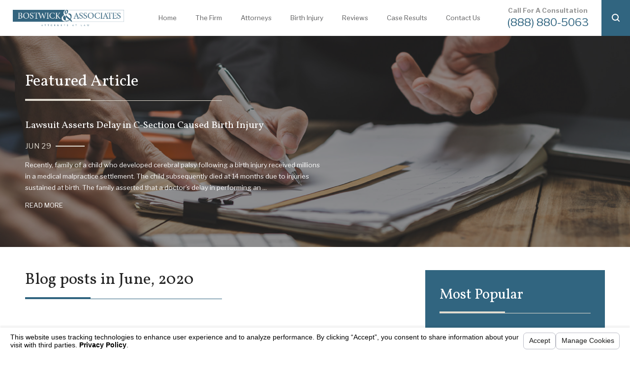

--- FILE ---
content_type: text/html; charset=utf-8
request_url: https://www.californiabirthinjurylawfirm.com/blog/2020/june/
body_size: 14535
content:
<!DOCTYPE html>
<html xmlns="http://www.w3.org/1999/xhtml" data-anim="1" data-prlx="1" data-flr="0" data-i="lf6o7caceb5" data-is="t7kg9onpxc0" data-gmap="AIzaSyAKX6HIbtGXTt50qL2rNeTm3keny6_mxro" data-sa="BBfG0a4vzQkPHSjx1WHo2b%2FM9F2N2jtBmgqv8pfMYsEUWV1Fy3JWYHJJJAehlxAmX2NCxcMWXLujpSDewS3SBgnIICy507N3sa6dzG9VM8APTB1tXGsODMR%2Bd9iFGOrbI%2FvdO%2FJavPA%2FcR4vY7y8Tg5J%2FQWOktB%2Bv2MC10eFBL3AnqZL">
<head>
	<script type="text/javascript" src="/cms/includes/xfe68wggbgd.2509161620371.js" defer data-require='["j/poly","j/modernizr","j/jquery","j/jquery.ui","j/ui.touch","j/ui.wheel","j/ui.draw","j/ui.mobile","j/timezone","static","j/jquery.cookie","extensions","uri","behaviors","c/scrollbar","c/loading","m/date","form","adapter","v/jwplayer","video","a/bootstrap","svg"]'></script>
	<title></title>
	<link rel="canonical" href="https://www.californiabirthinjurylawfirm.com/blog/2020/june/"/>
	<meta content="text/html; charset=utf-8" http-equiv="Content-Type"/>
	<meta content="initial-scale=1" name="viewport"/>
	<meta http-equiv="X-UA-Compatible" content="IE=edge,chrome=1"/>
	<meta property="og:type" content="website"/>
	<meta property="og:site_name" content="Bostwick & Peterson, LLP"/>
	<meta property="og:url" content="https://www.californiabirthinjurylawfirm.com/blog/2020/june/"/>
	<meta property="og:image" content="https://www.californiabirthinjurylawfirm.com/images/Social-Share.jpg"/>
	<meta name="twitter:card" content="summary_large_image"/>
	<meta name="twitter:image" content="https://www.californiabirthinjurylawfirm.com/images/Social-Share.jpg"/>
	<meta property="article:publisher" content="https://www.facebook.com/Bostwick-Peterson-LLP-1480413735585462/"/>
	<meta name="google-site-verification" content="yamU1K3msJOGfrbBdjj2p5oozZKAYtXWbczyqrhkQig"/>
	<script type="text/javascript">
(function(n){var t=n.Process||{},i=function(n){var t=+n;return isNaN(t)?n:t},u=function(n){return decodeURIComponent(n.replace(/\+/g,"%20"))},h=/\{(.+?)\}/g,c=window.location.hash&&window.location.hash[1]==="~"&&!/\bSPPC=./i.test(document.cookie||""),s=[],e=null,r=null,o=null,f=null;t.Page=function(n){for(var i=n.length;i--;)c?s.push(n[i]):t.Element(document.getElementById(n[i]))};t.Delayed=function(){var n,i;for(r=null;n=s.shift();)t.Element(document.getElementById(n));try{i=new CustomEvent("process.delayed",{bubbles:!0,cancelable:!0});document.documentElement.dispatchEvent(i)}catch(u){}};t.Element=function(n){if(n)switch(n.getAttribute("data-process")){case"if":t.If(n);break;case"replace":t.Replace(n);break;default:t.Fix(n)}};t.Replace=function(n){var i,f=n.parentNode,r=document.createTextNode(t.Get(n.getAttribute("data-replace"))),u=n.firstElementChild;u&&u.getAttribute&&(i=u.getAttribute("href"))&&i.substring(0,4)==="tel:"&&(i=document.createElement("a"),i.setAttribute("href","tel:"+r.data),i.appendChild(document.createTextNode(r.data)),r=i);f.insertBefore(r,n);f.removeChild(n)};t.Fix=function(n){var r,u,i,f=n.attributes.length,e=n.childNodes.length;if(n.nodeName==="SCRIPT"){n.parentNode.removeChild(n);return}while(f--)r=n.attributes[f],r.name.substring(0,13)=="data-replace-"&&(u=r.name.substring(13),n.setAttribute(u,t.Get(r.value)),n.removeAttribute(r.name));while(e--)i=n.childNodes[e],i.nodeType===3&&i.data&&i.data.indexOf("{")>=0&&(i.data=t.Get(i.data))};t.If=function(n){for(var i,u,f,e,o=n.parentNode,s=n.attributes.length,r=undefined;s--;){i=n.attributes[s];switch(i.name){case"field":r=t.Check(n,t.Get(i.value));break;case"nofield":r=!t.Check(n,t.Get(i.value))}if(r!==undefined)break}if(r)for(u=n.childNodes,f=0,e=u.length;f<e;f++)o.insertBefore(u[0],n);o.removeChild(n)};t.Check=function(n,r){for(var u,f,e=n.attributes.length;e--;){u=n.attributes[e];switch(u.name){case"equals":return r==t.Get(u.value);case"gt":case"greaterthan":case"morethan":return i(r)>i(t.Get(u.value));case"gte":return i(r)>=i(t.Get(u.value));case"lt":case"lessthan":case"lesserthan":return i(r)<i(t.Get(u.value));case"lte":return i(r)<=i(t.Get(u.value));case"ne":case"notequals":return r!=t.Get(u.value);case"contains":return f=t.Get(u.value),r.indexOf(f>=0);case"notcontains":return f=t.Get(u.value),!r.indexOf(f>=0);case"in":return f=t.Get(u.value),t.InArray(r,(""+f).split(","));case"notin":return f=t.Get(u.value),!t.InArray(r,(""+f).split(","));case"between":return f=t.Get(u.value).Split(","),f.length==2&&i(r)>=i(f[0])&&i(r)<=i(f[1])?!0:!1}}return!!r};t.InArray=function(n,t){for(var i=t.length;i--;)if(t[i]==n)return!0;return!1};t.Get=function(n){return n.replace(h,function(n,i){var r=i.split("/"),f=r.shift();return t.Data(f.split(":"),0,r[0])||u(r.shift()||"")})};t.Data=function(n,i,r){var u;switch(n[i].toLowerCase()){case"f":return t.Format(n[i+1],n,i+2,r);case"if":return t.Data(n,i+1)?n.pop():"";case"ifno":case"ifnot":return t.Data(n,i+1)?"":n.pop();case"q":case"querystring":return t.Query(n[i+1])||"";case"session":case"cookie":return t.Cookie(n[i+1])||"";case"number":return t.Number(n[i+1],r)||"";case"request":return u=t.Cookie("RWQ")||window.location.search,u&&u[0]==="?"&&n[i+1]&&n[i+1][0]!="?"&&(u=u.substr(1)),u;case"u":return t.UserData(n[i+1])||"";default:return""}};t.Format=function(n,i,r,u){var h,f,s,e,o;if(!n||r>i.length-1)return"";if(h=null,f=null,n=n.toLowerCase(),e=0,n=="binary")e=2;else if(r+1<i.length)switch(n){case"p":case"phone":case"p2":case"phone2":case"p3":case"phone3":i[r].indexOf("0")>=0&&(f=i[r],e=1);break;default:s=parseInt(i[r]);isNaN(s)||(h=s,e=1)}o=t.Data(i,r+e,u);switch(n){case"p":case"phone":return t.Phone(""+o,f);case"p2":case"phone2":return t.Phone(""+o,f||"000.000.0000");case"p3":case"phone3":return t.Phone(""+o,f||"000-000-0000");case"tel":return t.Phone(""+o,f||"0000000000")}};t.Phone=function(n,t){var u,i,f,r;if(!n)return"";if(u=n.replace(/\D+/g,""),u.length<10)return n;for(i=(t||"(000) 000-0000").split(""),f=0,r=0;r<i.length;r++)i[r]=="0"&&(f<u.length?i[r]=u[f++]:(i.splice(r,1),r--));return f==10&&u.length>10&&i.push(" x"+u.substring(10)),i.join("")};t.Query=function(n){var r,f,o,i,s;if(!e)for(e={},r=t.Cookie("RWQ")||window.location.search,f=r?r.substring(1).split("&"):[],o=f.length;o--;)i=f[o].split("="),s=u(i.shift()).toLowerCase(),e[s]=i.length?u(i.join("=")):null;return e[n.toLowerCase()]};t.Cookie=function(n){var f,i,o,e,t;if(!r)for(r={},f=document.cookie?document.cookie.split("; "):[],i=f.length;i--;){o=f[i].split("=");e=u(o.shift()).toLowerCase();t=o.join("=");switch(t[0]){case"#":r[e]=+t.substring(1);break;case":":r[e]=new Date(+t.substring(1));break;case"!":r[e]=t==="!!";break;case"'":r[e]=u(t.substring(1));break;default:r[e]=u(t)}}for(f=n.split("|"),i=0;i<f.length;i++)if(t=r[f[i].toLowerCase()],t)return t;return""};t.UserData=function(n){switch(n){case"DisplayName":return t.Cookie("U_DisplayName")||"";case"TimeOfDay":var r=new Date,i=r.getHours();return i>=17||i<5?"Evening":i<12?"Morning":"Afternoon"}};t.Number=function(n,i){var s,u,r,e;if(!i)return i;if(!o)for(o={},s=(t.Cookie("PHMAP")||"").split(","),e=0;e<s.length;e++)u=(s[e]||"").split("="),u.length===2&&(o[u[0]]=u[1]);return r=o[i],r&&r!=="0"||(r=i),f||(f={}),f[r]=1,r};t.Phones=function(){var n,t;if(f){n=[];for(t in f)f.hasOwnProperty(t)&&n.push(t);return n.join("|")}return null};n.Process=t;document.documentElement&&(document.documentElement.clientWidth<=1280||(t.Cookie("pref")&1)==1)&&(document.documentElement.className+=" minimize")})(this);
(function(){function e(){var u,n,f;for(v(),r=!0,n=0;n<t.length;n++)u=t[n],h(u[0],u[1]);for(t.length=0,n=0;n<i.length;n++)f=i[n],l(f);i.length=0;window.removeEventListener("DOMContentLoaded",e)}function v(){for(var t,i,r,f,h=document.querySelectorAll("script[src],script[data-require]"),e=0;e<h.length;e++){var c=h[e],s=c.getAttribute("src"),n=c.getAttribute("data-require");if(s||n)for(t=n&&n[0]==="["?o(a(n)):[],s&&t.push(s),i=0;i<t.length;i++)r=t[i],f=/(.+?)\.\d{13}(\.\w{2,12})$/.exec(r),f&&(r=f[1]+f[2]),u[r]=1}}function h(i,e){var h,c,s,o;if(!r){t.push([i,e]);return}for(h=[],c=!1,o=0;o<i.length;o++){if(s=i[o],!s||f[s])continue;else u[s]||(h.push(s),u[s]=1);c=!0}for(typeof e=="function"&&(c?n.push([i,e]):e(window.jQuery)),o=0;o<h.length;o++)y(h[o])}function y(n){if(n.indexOf("http://")===0)throw new Error("Cannot load scripts over unsecure channel: "+n);else n.indexOf("/common/")===0||n.indexOf("/cms/")===0?w(n):p(n)}function p(n){var t=document.createElement("script");t.setAttribute("async","async");t.setAttribute("src",n);n.indexOf("callback=registerGmap")===-1?t.addEventListener("load",function(){s(n)}):window.registerGmap=function(){s(n)};t.addEventListener("error",function(){throw new Error("Unable to load script: '"+n+"'");});document.head.appendChild(t)}function w(n,t){var i=document.createElement("script");if(i.setAttribute("data-require",'["'+n+'"]'),n.indexOf("/common/usc/js/")===0)if(typeof Promise=="undefined")throw new Error("This browser doesn't support ES6 modules.  Cannot load: '"+n+"'");else i.setAttribute("type","module");typeof t=="string"?i.text=t:i.src=n;document.head.appendChild(i)}function b(){var n=document.documentElement.getAttribute("data-gmap");return n?"&key="+n:""}function o(n){var i,r,u,f,t;for(Array.isArray(n)||(n=[n]),i={},r=0;r<n.length;r++)if(n[r])for(u=c[n[r]]||n[r],Array.isArray(u)||(u=[u]),f=0;f<u.length;f++)t=u[f],t.indexOf("://")!==-1||t[0]==="/"?i[t]=1:t.indexOf("admin/")===0?i["/common/"+t+".js"]=1:t.indexOf("usc/")===0?i["/common/"+t+".js"]=1:t.indexOf("cms/")===0?i["/"+t+".js"]=1:i["/common/js/"+t+".js"]=1;return Object.keys(i)}function s(n){for(var t,e=o(n),u=0;u<e.length;u++)t=e[u],f[t]=1,r?l(t):i.push(t)}function l(t){for(var u,h,r,e=[],i=0;i<n.length;i++)r=n[i],r[0].indexOf(t)!==-1&&e.push(r);for(i=0;i<e.length;i++){var r=e[i],o=r[0],s=[];for(u=0;u<o.length;u++)f[o[u]]||s.push(o[u]);if((r[0]=s,!s.length)&&(h=r[1],h))try{h(window.jQuery)}catch(c){console.warn(c.stack)}}for(i=n.length-1;i>=0;i--)r=n[i],r[0].length||n.splice(i,1)}var a=function(n,t){return(window.JSON2||JSON).parse(n,t)},r=!1,t=[],i=[],u={},f={},n=[],c;document.readyState==="complete"||document.readyState==="loaded"||document.readyState==="interactive"?e():window.addEventListener("DOMContentLoaded",e);c={jquery:["j/jquery.3.x","j/jquery.ui"],"j/jquery":"j/jquery.3.x",poly:"usc/p/poly",cookie:"j/jquery.cookie",jwplayer:"/common/js/v/jwplayer.js",map:"m/gmap",googlemap:"https://maps.googleapis.com/maps/api/js?v=3&libraries=places&callback=registerGmap"+b(),ace:"https://cdnjs.cloudflare.com/ajax/libs/ace/1.4.11/ace.js"};window.require=window.require2=window.rrequire=function(n,t){var i=o(n);typeof t!="function"&&typeof arguments[2]=="function"&&(t=arguments[2]);h(i,t)};window.register=s})();
</script>
	<link rel="stylesheet" type="text/css" href="/cms/includes/fbswy6vd56v.2412171244524.css" data-require='["cms","cms-behave"]'/>
	<script>(function(){
var cook = /(?:^|\b)COOK=(.+?)(?:$|;)/.exec( document.cookie )?.[1];
var analytics;
var marketing;
if(cook==='YES'){analytics=true;marketing=true;}
else if(cook==='NO!'){analytics=false;marketing=false;}
else if(cook==='ANALYTICS'){analytics=true;marketing=false;}
else if(cook==='MARKETING'){analytics=false;marketing=true;}
else{analytics=undefined;marketing=undefined;}
window.$consentState={analytics,marketing};
})();</script>
<script type="module" src="/common/usc/p/manage-cookies.js"></script>
</head>
<body class="sub-page june-page blog-branch" data-config="0uaxr1n6.ouy\ygh5r0ct.9vs\54pizxfg.a28" data-id="13983382" data-s="35" data-i="228295" data-p="131" data-fk="289921">
<header class="icobalt ilayout" id="HeaderZone"><form id="Form_HeaderArea" method="post" enctype="multipart/form-data" action="/blog/2020/june/" data-search="1">
<input type="hidden" name="_m_" value="HeaderArea">
<div class="header-area t3 light-bg" id="HeaderArea">
	
	
	
	
	
	
	
	<div class="nav-bar flex">
		<a class="top-logo" href="/"><img alt="Bostwick & Associates" src="/images/brand/logo.png" title="Bostwick & Associates"></a>
		<div class="box">
			<nav class="top-nav">
				<ul class="desktop-nav container" id="HeaderAreaT3TopNavigation">
					<li class="menu-close menu-btn">
						Menu
						<icon svg="63783"><svg viewBox="0 0 1024 1024"><use data-href="/cms/svg/lf6o7caceb5.svg#icon_63783"></use></svg></icon>
					</li>
					<li class="home  child0">
						<a href="/" target="">Home</a>
						
					</li><li class="the-firm  child0">
						<a href="/the-firm/" target="">The Firm</a>
						
					</li><li class="attorneys  child1">
						<a href="/attorneys/" target="">Attorneys</a>
						<icon svg="59665" class="panel-btn"><svg viewBox="0 0 1024 1024"><use data-href="/cms/svg/lf6o7caceb5.svg#icon_59665"></use></svg></icon>
							<div class="dd-nav" data-role="fly-nav">
								<div class="main">
									<ul id="HeaderAreaT3Ddattorneys">
										<li class="dd-close panel-btn">
											<icon svg="59668"><svg viewBox="0 0 1024 1024"><use data-href="/cms/svg/lf6o7caceb5.svg#icon_59668"></use></svg></icon> Back
										</li>
										<li class="james-bostwick ">
											<a href="/attorneys/james-bostwick/" target="">James Bostwick</a>
										</li>
									</ul>
								</div>
							</div>
						
					</li><li class="birth-injury  child26">
						<a href="/birth-injury/" target="">Birth Injury</a>
						<icon svg="59665" class="panel-btn"><svg viewBox="0 0 1024 1024"><use data-href="/cms/svg/lf6o7caceb5.svg#icon_59665"></use></svg></icon>
							<div class="dd-nav" data-role="fly-nav">
								<div class="main">
									<ul id="HeaderAreaT3Ddbirth-injury">
										<li class="dd-close panel-btn">
											<icon svg="59668"><svg viewBox="0 0 1024 1024"><use data-href="/cms/svg/lf6o7caceb5.svg#icon_59668"></use></svg></icon> Back
										</li>
										<li class="bilirubin ">
											<a href="/birth-injury/bilirubin/" target="">Bilirubin</a>
										</li><li class="brachial-plexus-injury ">
											<a href="/birth-injury/brachial-plexus-injury/" target="">Brachial Plexus Injury</a>
										</li><li class="brain-cooling ">
											<a href="/birth-injury/brain-cooling/" target="">Brain Cooling</a>
										</li><li class="brain-injuries ">
											<a href="/birth-injury/brain-injuries/" target="">Brain Injuries</a>
										</li><li class="cerebral-palsy ">
											<a href="/birth-injury/cerebral-palsy/" target="">Cerebral Palsy</a>
										</li><li class="chemical-birth-defects ">
											<a href="/birth-injury/chemical-birth-defects/" target="">Chemical Birth Defects</a>
										</li><li class="delays-in-development ">
											<a href="/birth-injury/delays-in-development/" target="">Delays in Development</a>
										</li><li class="detecting-a-birth-injury ">
											<a href="/birth-injury/detecting-a-birth-injury/" target="">Detecting a Birth Injury</a>
										</li><li class="effect-of-a-birth-injury-as-your-child-ages ">
											<a href="/birth-injury/effect-of-a-birth-injury-as-your-child-ages/" target="">Effect of a Birth Injury as Your Child Ages</a>
										</li><li class="erb-s-palsy ">
											<a href="/birth-injury/erb-s-palsy/" target="">Erb’s Palsy</a>
										</li><li class="faq ">
											<a href="/birth-injury/faq/" target="">FAQ</a>
										</li><li class="fetal-heart-tracing ">
											<a href="/birth-injury/fetal-heart-tracing/" target="">Fetal Heart Tracing</a>
										</li><li class="hypoxic-ischemic-encephalopathy-hie- ">
											<a href="/birth-injury/hypoxic-ischemic-encephalopathy-hie-/" target="">Hypoxic Ischemic Encephalopathy (HIE)</a>
										</li><li class="kernicterus ">
											<a href="/birth-injury/kernicterus/" target="">Kernicterus</a>
										</li><li class="labor-delivery-problems ">
											<a href="/birth-injury/labor-delivery-problems/" target="">Labor & Delivery Problems</a>
										</li><li class="medical-malpractice ">
											<a href="/birth-injury/medical-malpractice/" target="">Medical Malpractice</a>
										</li><li class="medical-malpractice-arbitration ">
											<a href="/birth-injury/medical-malpractice-arbitration/" target="">Medical Malpractice Arbitration</a>
										</li><li class="mental-retardation ">
											<a href="/birth-injury/mental-retardation/" target="">Mental Retardation</a>
										</li><li class="microcephaly ">
											<a href="/birth-injury/microcephaly/" target="">Microcephaly</a>
										</li><li class="paraplegia-quadriplegia ">
											<a href="/birth-injury/paraplegia-quadriplegia/" target="">Paraplegia & Quadriplegia</a>
										</li><li class="pitocin ">
											<a href="/birth-injury/pitocin/" target="">Pitocin</a>
										</li><li class="premature-delivery ">
											<a href="/birth-injury/premature-delivery/" target="">Premature Delivery</a>
										</li><li class="shoulder-dystocia ">
											<a href="/birth-injury/shoulder-dystocia/" target="">Shoulder Dystocia</a>
										</li><li class="spinal-cord-injuries ">
											<a href="/birth-injury/spinal-cord-injuries/" target="">Spinal Cord Injuries</a>
										</li><li class="statute-of-limitations ">
											<a href="/birth-injury/statute-of-limitations/" target="">Statute of Limitations</a>
										</li><li class="wrongful-death ">
											<a href="/birth-injury/wrongful-death/" target="">Wrongful Death</a>
										</li>
									</ul>
								</div>
							</div>
						
					</li><li class="reviews  child0">
						<a href="/reviews/" target="">Reviews</a>
						
					</li><li class="case-results  child0">
						<a href="/case-results/" target="">Case Results</a>
						
					</li><li class="contact-us  child0">
						<a href="/contact-us/" target="">Contact Us</a>
						
					</li>
				</ul>
			</nav>
			<div class="contact-info" id="ContactInfoTitle">
				<strong>Call For A Consultation</strong>
				<a class="phone-link" href="tel:(888) 880-5063" id="HeaderArea_1" data-replace-href="tel:{F:P:Cookie:PPCP1/(888)%20880-5063}"><span id="HeaderArea_2" data-process="replace" data-replace="{F:P:Cookie:PPCP1/(888)%20880-5063}">(888) 880-5063</span></a>
			</div>
		</div>
		<div class="site-search">
			<span class="search-btn" title="Search popup button"><icon svg="61991" title="Search popup icon"><svg viewBox="0 0 1024 1024"><use data-href="/cms/svg/lf6o7caceb5.svg#icon_61991"></use></svg></icon></span>
			<div class="popup ui-repeater" id="HeaderAreaT3SiteSearch">
				<span class="search-btn" data-item="i" data-key="">close
					<icon class="close"></icon></span>
				<div class="search-box" data-item="i" data-key="">
					<input placeholder="What Can We Help You With?" type="search" id="HeaderAreaT3SiteSearch_ITM0_C" class="ui-cms-input" name="HeaderAreaT3SiteSearch$ITM0$C" value>
					<button title="Search Our Site" type="submit" id="HeaderAreaT3SiteSearch_ITM0_ctl02" name="HeaderAreaT3SiteSearch$ITM0$ctl02" data-commandname="Search"><icon svg="61991" title="Site Search Icon"><svg viewBox="0 0 1024 1024"><use data-href="/cms/svg/lf6o7caceb5.svg#icon_61991"></use></svg></icon></button>
				</div>
			</div>
		</div>
	</div>
	<nav class="top-nav mobile-nav" id="MobileNavT3">
		<ul>
			<li>
				<a class="menu-btn" role="button" href="javascript:void(0);"><icon svg="61002"><svg viewBox="0 0 1024 1024"><use data-href="/cms/svg/lf6o7caceb5.svg#icon_61002"></use></svg></icon> Menu</a>
			</li>
			<li class="attorneys" data-item="i">
				<a href="/attorneys/"><icon svg="63888"><svg viewBox="0 0 1024 1024"><use data-href="/cms/svg/lf6o7caceb5.svg#icon_63888"></use></svg></icon>Attorneys</a>
			</li>
			<li class="mobile-call">
				<a href="tel:(888) 880-5063" title="Call Now" id="HeaderArea_3" data-replace-href="tel:{F:P:Cookie:PPCP1/(888)%20880-5063}"><icon svg="61515"><svg viewBox="0 0 1024 1024"><use data-href="/cms/svg/lf6o7caceb5.svg#icon_61515"></use></svg></icon></a>
			</li>
			<li class="contact" data-item="i">
				<a href="/contact-us/"><icon svg="60212"><svg viewBox="0 0 1024 1024"><use data-href="/cms/svg/lf6o7caceb5.svg#icon_60212"></use></svg></icon>Contact</a>
			</li>
			<li class="injuries" data-item="i">
				<a href="/birth-injury/"><icon svg="64141"><svg viewBox="0 0 1024 1024"><use data-href="/cms/svg/lf6o7caceb5.svg#icon_64141"></use></svg></icon>Injuries</a>
			</li>
		</ul>
	</nav>
</div>
</form>
<script id="Process_HeaderArea" type="text/javascript" style="display:none;">window.Process&&Process.Page(['Process_HeaderArea','HeaderArea_1','HeaderArea_2','HeaderArea_3']);</script>
</header>
<main class="icobalt ilayout" id="MainZone"><section class="blog-summary t2" id="BlogSummaryT2Layout">
	
	
	<div class="header-box icobalt isublayout" id="BlogSummaryFeaturedZone"><section class="featured-post dark-bg bg-image text-left ui-repeater" id="BlogSummaryT2FeaturedPost" data-content="true">
	<header class="align-affected">
		<h5>Featured Article</h5>
	</header>
	<div class="post" data-item="i" data-key="1142198">
		<div class="img">
			
			<img class="default img-0" src="/Shared/images/spacer.gif" alt="Lawsuit Asserts Delay in C-Section Caused Birth Injury" title="Lawsuit Asserts Delay in C-Section Caused Birth Injury">
		</div>
		<span class="title-font"><strong>Lawsuit Asserts Delay in C-Section Caused Birth Injury</strong></span>
		<time>Jun 29</time>
		<p>Recently, family of a child who developed cerebral palsy following a birth injury received millions in a medical malpractice settlement. The child subsequently died at 14 months due to injuries sustained at birth. The family asserted that a doctor’s delay in performing an ...</p>
		<a href="/blog/2020/june/lawsuit-asserts-delay-in-c-section-caused-birth-/">Read More</a>
	</div>
</section></div>
	<div class="flex spaced">
		<div class="icobalt isublayout two-thirds main-zone" id="BlogSummaryMainZone"><div class="recent-posts light-bg text-left ui-repeater" id="BlogSummaryT1Recent" data-content="true">
	<header id="BlogHeader">
		<h1>Blog posts in June, 2020</h1>
	</header>
	<ul>
		<li class="hide" data-item="i" data-key="1142198">
			
		</li>
	</ul>
</div></div>
		<div class="icobalt isublayout third side-zone" id="BlogSummarySideZone"><aside class="blog-side-menu popular dark-bg ui-repeater" id="BlogT2MostPopular">
	<nav>
		<header class="title-font">
			<strong class="menu-slider">Most Popular</strong>
		</header>
		<ul>
			<li data-item="i" data-key="1142198">
				<a href="/blog/2020/june/lawsuit-asserts-delay-in-c-section-caused-birth-/"><icon svg="59879"><svg viewBox="0 0 1024 1024"><use data-href="/cms/svg/lf6o7caceb5.svg#icon_59879"></use></svg></icon> Lawsuit Asserts Delay in C-Section Caused Birth Injury</a>
			</li>
		</ul>
	</nav>
</aside><aside class="blog-side-menu categories dark-bg ui-repeater" id="BlogT2MostCategories">
	<nav>
		<header class="title-font">
			<strong>Categories</strong>
		</header>
		<ul>
			<li data-item="i">
				<a href="/blog/categories/birth-injury-information/"><icon svg="59879"><svg viewBox="0 0 1024 1024"><use data-href="/cms/svg/lf6o7caceb5.svg#icon_59879"></use></svg></icon> Birth Injury Information</a>
			</li><li data-item="i">
				<a href="/blog/categories/birth-injury-news/"><icon svg="59879"><svg viewBox="0 0 1024 1024"><use data-href="/cms/svg/lf6o7caceb5.svg#icon_59879"></use></svg></icon> Birth Injury News</a>
			</li><li data-item="i">
				<a href="/blog/categories/brachial-plexus-injury/"><icon svg="59879"><svg viewBox="0 0 1024 1024"><use data-href="/cms/svg/lf6o7caceb5.svg#icon_59879"></use></svg></icon> Brachial Plexus Injury</a>
			</li><li data-item="i">
				<a href="/blog/categories/brain-injuries/"><icon svg="59879"><svg viewBox="0 0 1024 1024"><use data-href="/cms/svg/lf6o7caceb5.svg#icon_59879"></use></svg></icon> Brain Injuries</a>
			</li><li data-item="i">
				<a href="/blog/categories/cerebral-palsy/"><icon svg="59879"><svg viewBox="0 0 1024 1024"><use data-href="/cms/svg/lf6o7caceb5.svg#icon_59879"></use></svg></icon> Cerebral Palsy</a>
			</li><li data-item="i">
				<a href="/blog/categories/medical-malpractice/"><icon svg="59879"><svg viewBox="0 0 1024 1024"><use data-href="/cms/svg/lf6o7caceb5.svg#icon_59879"></use></svg></icon> Medical Malpractice</a>
			</li><li data-item="i">
				<a href="/blog/categories/never-events/"><icon svg="59879"><svg viewBox="0 0 1024 1024"><use data-href="/cms/svg/lf6o7caceb5.svg#icon_59879"></use></svg></icon> Never Events</a>
			</li><li data-item="i">
				<a href="/blog/categories/pitcoin/"><icon svg="59879"><svg viewBox="0 0 1024 1024"><use data-href="/cms/svg/lf6o7caceb5.svg#icon_59879"></use></svg></icon> Pitcoin</a>
			</li><li data-item="i">
				<a href="/blog/categories/prenatal-negligence/"><icon svg="59879"><svg viewBox="0 0 1024 1024"><use data-href="/cms/svg/lf6o7caceb5.svg#icon_59879"></use></svg></icon> Prenatal Negligence</a>
			</li><li data-item="i">
				<a href="/blog/categories/preterm-birth/"><icon svg="59879"><svg viewBox="0 0 1024 1024"><use data-href="/cms/svg/lf6o7caceb5.svg#icon_59879"></use></svg></icon> Preterm Birth</a>
			</li>
		</ul>
	</nav>
</aside><aside class="blog-side-menu archives dark-bg ui-repeater" id="BlogT2MostArchives">
	<nav>
		<header class="title-font">
			<strong>Archives</strong>
		</header>
		<ul>
			<li data-item="i" data-key="65347">
				<a href="/blog/2021/"><icon svg="59879"><svg viewBox="0 0 1024 1024"><use data-href="/cms/svg/lf6o7caceb5.svg#icon_59879"></use></svg></icon> 2021</a>
			</li><li data-item="i" data-key="54654">
				<a href="/blog/2020/"><icon svg="59879"><svg viewBox="0 0 1024 1024"><use data-href="/cms/svg/lf6o7caceb5.svg#icon_59879"></use></svg></icon> 2020</a>
			</li><li data-item="i" data-key="46519">
				<a href="/blog/2019/"><icon svg="59879"><svg viewBox="0 0 1024 1024"><use data-href="/cms/svg/lf6o7caceb5.svg#icon_59879"></use></svg></icon> 2019</a>
			</li><li data-item="i" data-key="44652">
				<a href="/blog/2018/"><icon svg="59879"><svg viewBox="0 0 1024 1024"><use data-href="/cms/svg/lf6o7caceb5.svg#icon_59879"></use></svg></icon> 2018</a>
			</li><li data-item="i" data-key="44653">
				<a href="/blog/2017/"><icon svg="59879"><svg viewBox="0 0 1024 1024"><use data-href="/cms/svg/lf6o7caceb5.svg#icon_59879"></use></svg></icon> 2017</a>
			</li><li data-item="i" data-key="44654">
				<a href="/blog/2016/"><icon svg="59879"><svg viewBox="0 0 1024 1024"><use data-href="/cms/svg/lf6o7caceb5.svg#icon_59879"></use></svg></icon> 2016</a>
			</li><li data-item="i" data-key="44655">
				<a href="/blog/2015/"><icon svg="59879"><svg viewBox="0 0 1024 1024"><use data-href="/cms/svg/lf6o7caceb5.svg#icon_59879"></use></svg></icon> 2015</a>
			</li><li data-item="i" data-key="44656">
				<a href="/blog/2014/"><icon svg="59879"><svg viewBox="0 0 1024 1024"><use data-href="/cms/svg/lf6o7caceb5.svg#icon_59879"></use></svg></icon> 2014</a>
			</li>
		</ul>
	</nav>
</aside></div>
	</div>
</section><form id="Form_ContactArea" method="post" enctype="multipart/form-data" action="/blog/2020/june/">
<input type="hidden" name="_m_" value="ContactArea">
<section class="contact-area t3 dark-bg bg-image v1-btn" id="ContactArea" style="background-image:url('/images/panels/contact-bg-dark.jpg')">
	
	
	
	<div class="main thin">
		<header id="ContactAreaT3Header">
			<h4>Contact Us Today!</h4>
			<strong>All Initial Consultations are Free</strong>
		</header>
		<div class="contact-form ui-repeater ui-contact-form" id="ContactAreaT3Form">
			<fieldset data-item="i" data-key="">
				<ul class="column-form">
					<li class="half left-fields">
						<ul>
							<li>
								<label class="hide" for="ContactAreaT3Form_ITM0_FirstName">First Name</label>
								<div class="input-text">
									<input placeholder="First Name" required="required" type="text" id="ContactAreaT3Form_ITM0_FirstName" class="ui-cms-input" name="ContactAreaT3Form$ITM0$FirstName" value>
									<div class="validation" for="ContactAreaT3Form_ITM0_FirstName" data-type="valueMissing">
										Please enter your first name.
									</div>
								</div>
							</li>
							<li>
								<label class="hide" for="ContactAreaT3Form_ITM0_LastName">Last Name</label>
								<div class="input-text">
									<input placeholder="Last Name" required="required" type="text" id="ContactAreaT3Form_ITM0_LastName" class="ui-cms-input" name="ContactAreaT3Form$ITM0$LastName" value>
									<div class="validation" for="ContactAreaT3Form_ITM0_LastName" data-type="valueMissing">
										Please enter your last name.
									</div>
								</div>
							</li>
							<li>
								<label class="hide" for="ContactAreaT3Form_ITM0_EmailAddress">Email:</label>
								<div class="input-text">
									<input placeholder="Email" required="required" type="email" id="ContactAreaT3Form_ITM0_EmailAddress" class="ui-cms-input" name="ContactAreaT3Form$ITM0$EmailAddress" value>
									<div class="validation" for="ContactAreaT3Form_ITM0_EmailAddress" data-type="valueMissing">
										Please enter your email address.
									</div>
									<div class="validation" for="ContactAreaT3Form_ITM0_EmailAddress" data-type="typeMismatch">
										This isn't a valid email address.
									</div>
								</div>
							</li>
							<li class="half">
								<label class="hide" for="ContactAreaT3Form_ITM0_Phone">Phone</label>
								<div class="input-text">
									<input id="ContactAreaT3Form_ITM0_Phone" type="tel" placeholder="Phone" pattern="[(]\d{3}[)][\s]\d{3}[\-]\d{4}" class="phone-mask ui-cms-input" required="required" name="ContactAreaT3Form$ITM0$Phone" value>
									<div class="validation" for="ContactAreaT3Form_ITM0_Phone" data-type="typeMismatch">
										This isn't a valid phone number.
									</div>
								</div>
							</li>
						</ul>
					</li>
					<li class="half right-fields">
						<ul>
							<li>
								<label class="hide" for="ContactAreaT3Form_ITM0_LeadTypeID">Are you a new client?</label>
								<div class="input-text">
									<select id="ContactAreaT3Form_ITM0_LeadTypeID" required="required" class="ui-cms-select ui-cms-input" name="ContactAreaT3Form$ITM0$LeadTypeID">
										<option value="">Are you a new client?</option>
										<option value="1">Yes, I am a potential new client</option>
										<option value="11">No, I'm a current existing client</option>
										<option value="13">I'm neither.</option>
									</select>
									<div class="validation" for="ContactAreaT3Form_ITM0_LeadTypeID" data-type="valueMissing">
										Please make a selection.
									</div>
								</div>
							</li>
							<li class="message">
								<label class="hide" for="ContactAreaT3Form_ITM0_Message">Message</label>
								<div class="input-text">
									<textarea placeholder="Message" required="required" type="text" id="ContactAreaT3Form_ITM0_Message" class="ui-cms-input" name="ContactAreaT3Form$ITM0$Message"></textarea>
									<div class="validation" for="ContactAreaT3Form_ITM0_Message" data-type="valueMissing">
										Please enter a message.
									</div>
								</div>
							</li>
						</ul>
					</li>
				</ul>
			</fieldset>
			<input id="ContactAreaT3Form_ITM0_FFD6" type="hidden" class="ui-cms-input" name="ContactAreaT3Form$ITM0$FFD6" value data-item="i" data-key="">
			<button class="btn" type="submit" id="ContactAreaT3Form_ITM0_ctl08" name="ContactAreaT3Form$ITM0$ctl08" data-item="i" data-key="" data-commandname="Update">Send</button>
		</div>
	</div>
</section>
</form></main>
<footer class="icobalt ilayout" id="FooterZone"><div class="footer t5 dark-bg" id="Footer" universal_="true">
	
	
	
	<div class="main flex">
		<div class="footer-info flex three-fifths spaced">
			<div class="schema-info half" itemscope="" itemtype="https://schema.org/LegalService">
				<div class="business-info">
					<img itemprop="image" class="bottom-logo" alt="Bostwick & Associates" title="Bostwick & Associates" src="/images/brand/logo-footer.png">
					<meta itemprop="name" content="Bostwick & Associates"/>
					<meta itemprop="description" content="California Birth Injury Attorney"/>
					<meta itemprop="url" content="https://www.californiabirthinjurylawfirm.com/"/>
					<meta itemprop="priceRange" content="nonvendor"/>
				</div>
				<div class="contact-info">
					<a class="phone-link" href="tel:888.880.5063" id="Footer_1" data-replace-href="tel:{F:P2:Cookie:PPCP1/888.880.5063}"><span itemprop="telephone"><span id="Footer_2" data-process="replace" data-replace="{F:P:Cookie:PPCP1/(888)%20880-5063}">(888) 880-5063</span></span></a>
				</div>
				<div class="location-info">
					<span itemprop="address" itemscope="" itemtype="https://schema.org/PostalAddress"><span itemprop="streetAddress">50 California Street
							
								<br>Suite 1500,
							
						</span>
						<br>
						<span itemprop="addressLocality">San Francisco</span>,
						<span itemprop="addressRegion">CA </span>
						<span itemprop="postalCode">94111</span></span>
					<br>
					<a itemprop="hasMap" target="_blank" href="https://g.page/BostwickPeterson">Map + Directions</a>
				</div>
				<div class="social-info">
					<ul class="items-5 ui-repeater" maxresults="8" id="FooterT5Social">
						<li class="item-1" data-item="i" data-key="48746">
							<a itemprop="sameAs" href="https://www.facebook.com/BostwickFirm/" title="Facebook" target="_blank"><icon class="facebook" title="Facebook"></icon></a>
						</li><li class="item-2" data-item="i" data-key="99982">
							<a itemprop="sameAs" href="https://x.com/BostwickFirm" title="Twitter" target="_blank"><icon class="twitter" title="Twitter"></icon></a>
						</li><li class="item-3" data-item="i" data-key="99983">
							<a itemprop="sameAs" href="https://www.youtube.com/@bostwickfirm" title="YouTube" target="_blank"><icon class="youtube-3" title="YouTube"></icon></a>
						</li><li class="item-4" data-item="i" data-key="99984">
							<a itemprop="sameAs" href="https://www.instagram.com/bostwickassociateslaw/" title="Instagram" target="_blank"><icon class="instagram" title="Instagram"></icon></a>
						</li><li class="item-5" data-item="i" data-key="99985">
							<a itemprop="sameAs" href="https://www.linkedin.com/company/bostwick-associates-llp/" title="LinkedIn" target="_blank"><icon class="linkedin-2" title="LinkedIn"></icon></a>
						</li>
					</ul>
				</div>
			</div>
			<nav class="footer-nav half" id="FooterT5Links">
				<span class="title-font"><strong>Quick Links</strong></span>
				<ul>
					<li data-item="i">
						<a href="/">Home</a>
					</li>
					<li data-item="i">
						<a href="/attorneys/">Attorneys</a>
					</li>
					<li data-item="i">
						<a href="/birth-injury/">Birth Injury</a>
					</li>
					<li data-item="i">
						<a href="/contact-us/">Contact Us</a>
					</li>
					<li data-item="i">
						<a href="/site-map/">Site Map</a>
					</li>
					<li data-item="i">
						<a href="/privacy-policy/">Privacy Policy</a>
					</li>
				</ul>
			</nav>
		</div>
		<div class="footer-callout title-font two-fifths" id="FooterT5Callout">
			<p>
				Top-Rated Attorneys
				<strong>Ready to Fight for You</strong>
			</p>
		</div>
	</div>
	<div class="ie-popup modal" id="IEPopup">
		<div class="bg"></div>
		<div class="container">
			<div class="modal-btn">
				x
			</div>
			<div class="content">
				<p class="icon">⚠</p>
				<p>Your browser is out of date. To get the full experience of this website,
					 please update to most recent version.</p>
			</div>
			<a href="//browsehappy.com/" target="_blank" rel="nofollow" class="btn v1 light">Update My Browser</a>
		</div>
	</div>
</div>
<script id="Process_Footer" type="text/javascript" style="display:none;">window.Process&&Process.Page(['Process_Footer','Footer_1','Footer_2']);</script>
<section class="scorpion-footer t2 light-bg" id="ScorpionFooter" universal_="true">
	
	
	<div class="main">
		<div class="flex">
			<small class="copyright" id="ScorpionFooterT2Disclaimer">
					<p>The information on this website is for general information purposes only.
							 Nothing on this site should be taken as legal advice for any individual
							 case or situation. This information is not intended to create, and receipt
							 or viewing does not constitute, an attorney-client relationship.</p>
				
				<div>
					&copy; 2026 All Rights Reserved.  <a href="#" onclick="window.$showPrivacy?.();return false;">Your Privacy Choices <img src="/common/images/privacy.png" style="display:inline-block" alt=""></a>

				</div>
			</small>
			<a href="https://www.scorpion.co/law-firm-marketing/" class="sd-logo" target="_blank"><img src="https://www.scorpion.co/images/client-footer-logos/legal-logo.png" alt="Internet Marketing Experts" title="Internet Marketing Experts"></a>
		</div>
	</div>
</section></footer>

<noscript id="deferred-styles">
	<link rel="stylesheet" type="text/css" href="//www.scorpioncms.com/css/ny2up0d66wn.css"/>
	<link rel="stylesheet" type="text/css" href="https://fonts.googleapis.com/css?family=Libre+Franklin:300,400,400i,600,700|Vollkorn:400,400i,700" data-font="google"/>
	<link rel="stylesheet" type="text/css" href="https://www.scorpioncms.com/includes/fonts/vollkorn-libre-franklin.css" data-font="css"/>
</noscript>
<script>
var loadDeferredStyles = function() {
	var addStylesNode = document.getElementById('deferred-styles');
	var replacement = document.createElement('div');
	replacement.innerHTML = addStylesNode.textContent;
	document.body.appendChild(replacement)
	addStylesNode.parentElement.removeChild(addStylesNode);
};
var raf = requestAnimationFrame || mozRequestAnimationFrame ||
webkitRequestAnimationFrame || msRequestAnimationFrame;
if (raf) raf(function() { window.setTimeout(loadDeferredStyles, 0); });
else window.addEventListener('load', loadDeferredStyles);
</script>
<script type="text/javascript" src="/cms/includes/_coah14ucwx.2601211418181.js" defer></script>
<script type="module" src="/common/usc/p/sa.manage.js"></script>
<span data-src="https://api.scorpion.co/platformapp/connect/s/bootstrap.1c1c5fe2-3964-9cd8-8aa9-d759526bdfdc.js" data-connect="true"></span>
<script type="text/javascript">rrequire('form',function(){$('#Form_HeaderArea').html5form();});</script>
<script type="text/javascript">rrequire('form',function(){$('#Form_ContactArea').html5form();});</script>
<script>
document.write=function(text){
  if(!text||!text.trim()){
	return;
  }
  var reg_script=/^(<script[^>]*?>)([\s\S]*?)<\/script>$/g;
  var m=reg_script.exec(text);
  if(m){
	var src=/\bsrc=["']([\s\S]+?)["']/g.exec(m[1]);
	var script=document.createElement('script');
	script.setAttribute('data-document-write','');
	document.body.appendChild(script);
	if(src){
	  script.src=src[1];
	}else{
	  script.innerHTML = m[2];
	}
  }else if(text.indexOf('<noscript')===-1){
	var parser=new DOMParser();
	var doc=parser.parseFromString(text,'text/html');
	while(doc.body.children.length){
	  document.body.appendChild(doc.body.firstElementChild);
	}
  }
};
(function(){
var list1=[];
var list2=[
	"%0D%0A",
	"%3C!--%20Global%20site%20tag%20(gtag.js)%20-%20Google%20Ads%3A%20AW-1067446078%20--%3E",
	"%0D%0A%20%20",
	"%3Cscript%20async%20src%3D%22https%3A%2F%2Fwww.googletagmanager.com%2Fgtag%2Fjs%3Fid%3DAW-1067446078%22%3E%3C%2Fscript%3E",
	"%0D%0A%20%20",
	"%3Cscript%3E%0D%0A%09window.dataLayer%20%3D%20window.dataLayer%20%7C%7C%20%5B%5D%3B%0D%0A%09function%20gtag()%20%7B%20dataLayer.push(arguments)%3B%20%7D%0D%0A%09%09gtag('js'%2C%20new%20Date())%3B%0D%0A%09%0D%0Agtag('config'%2C'AW-1067446078')%3B%0D%0A%0D%0A%20%20%3C%2Fscript%3E",
	"%0D%0A%0A",
	"%3C!--%20Google%20Tag%20Manager%20--%3E",
	"%0D%0A",
	"%3Cscript%3E(function(w%2Cd%2Cs%2Cl%2Ci)%7Bw%5Bl%5D%3Dw%5Bl%5D%7C%7C%5B%5D%3Bw%5Bl%5D.push(%7B'gtm.start'%3A%0D%0Anew%20Date().getTime()%2Cevent%3A'gtm.js'%7D)%3Bvar%20f%3Dd.getElementsByTagName(s)%5B0%5D%2C%0D%0Aj%3Dd.createElement(s)%2Cdl%3Dl!%3D'dataLayer'%3F'%26l%3D'%2Bl%3A''%3Bj.async%3Dtrue%3Bj.src%3D%0D%0A'https%3A%2F%2Fwww.googletagmanager.com%2Fgtm.js%3Fid%3D'%2Bi%2Bdl%3Bf.parentNode.insertBefore(j%2Cf)%3B%0D%0A%7D)(window%2Cdocument%2C'script'%2C'dataLayer'%2C'GTM-NDXM5NH')%3B%3C%2Fscript%3E",
	"%0D%0A",
	"%3C!--%20End%20Google%20Tag%20Manager%20--%3E",
	"%0A",
	"%3C!--%20Facebook%20Pixel%20Code%20--%3E",
	"%0D%0A",
	"%3Cscript%3E%0D%0A!function(f%2Cb%2Ce%2Cv%2Cn%2Ct%2Cs)%7Bif(f.fbq)return%3Bn%3Df.fbq%3Dfunction()%7Bn.callMethod%3F%0D%0An.callMethod.apply(n%2Carguments)%3An.queue.push(arguments)%7D%3Bif(!f._fbq)f._fbq%3Dn%3B%0D%0An.push%3Dn%3Bn.loaded%3D!0%3Bn.version%3D'2.0'%3Bn.queue%3D%5B%5D%3Bt%3Db.createElement(e)%3Bt.defer%3D!0%3B%0D%0At.src%3Dv%3Bs%3Db.getElementsByTagName(e)%5B0%5D%3Bs.parentNode.insertBefore(t%2Cs)%7D(window%2C%0D%0Adocument%2C'script'%2C'%2F%2Fconnect.facebook.net%2Fen_US%2Ffbevents.js')%3B%0D%0A%0D%0Afbq('dataProcessingOptions'%2C%20%5B'LDU'%5D%2C%200%2C%200)%3B%0D%0A%0D%0Afbq('init'%2C%20'512539278952824')%3B%0D%0Afbq('track'%2C%20'PageView')%3B%3C%2Fscript%3E",
	"%0D%0A",
	"%3C!--%20End%20Facebook%20Pixel%20Code%20--%3E",
	"%0A%0D%0A",
	"%3Cscript%20async%20src%3D%22https%3A%2F%2Ftag.simpli.fi%2Fsifitag%2F75b96980-d8e4-0138-344d-06abc14c0bc6%22%3E%3C%2Fscript%3E",
	"%0A"
];
var ready=function(){
  requestAnimationFrame(function(){
	if(window.$consentState?.analytics){
	  for(var i=0;i<list1.length;i++){
	    var code=decodeURIComponent(list1[i]);
	    document.write(code);
	  }
	  list1.length=0;
    }
	if(window.$consentState?.marketing){
  	  for(var i=0;i<list2.length;i++){
	    var code=decodeURIComponent(list2[i]);
	    document.write(code);
	  }
	  list2.length=0;
    }
  });
  window.removeEventListener('DOMContentLoaded',ready);
};
switch (document.readyState){
  case 'complete':
  case 'loaded':
  case 'interactive':
	ready();
	break;
  default:
	window.addEventListener('DOMContentLoaded',ready);
  break;
}
window.$afterConsent=ready;
})();
</script>
</body>
</html>

--- FILE ---
content_type: text/html; charset=utf-8
request_url: https://www.californiabirthinjurylawfirm.com/sa.svc
body_size: 165
content:
<html><head><title>Request Rejected</title></head><body>The requested URL was rejected. Please consult with your administrator.<br><br>Your support ID is: 9213645465525101761<br><br><a href='javascript:history.back();'>[Go Back]</a></body></html>

--- FILE ---
content_type: text/css
request_url: https://www.californiabirthinjurylawfirm.com/cms/includes/fbswy6vd56v.2412171244524.css
body_size: 24564
content:
*,*:before,*:after{box-sizing:border-box;}html{border:0;}body{margin:0;padding:0;}form{margin:0;padding:0;border:0;}img{border:none;-ms-interpolation-mode:bicubic;max-width:100%;}.jw-tab-focus:focus{outline:0 !important;}.cms-jwplayer{width:100%;position:relative;}.media-left{float:left;margin:1em 1em 1em 0;}.media-right{float:right;margin:1em 0 1em 1em;}.media-full{display:block;margin:1em auto;}.media-small{width:25%;}.media-medium{width:50%;}.media-large{width:100%;}video{max-width:100%;}.cms-jwplayer video{max-width:none;}button{border:0;}figure{text-align:center;}fieldset{display:block;margin:0;padding:0;border:0;}icon svg,svg[data-use]{height:1em;width:1em;fill:currentColor;}svg[data-use] [style*="stroke-width"],svg[data-use] [stroke-width]{stroke:currentColor;}svg[data-use] [style*="stroke-width"]:not([fill]),svg[data-use] [stroke-width]:not([fill]){fill:none;}.half{width:50%;}.third{width:33.3%;}.fourth{width:25%;}.two-thirds{width:66.66%;}.three-fourths{width:75%;}.left:not(td){float:left;}.right:not(td){float:right;}.clear{clear:both;}.cms-admin .clear{height:auto;}.clearfix:after{content:' ';display:block;clear:both;}.cf:after{content:' ';display:block;clear:both;}body .ninja{display:none !important;}html.no-generatedcontent .clearfix{zoom:1;}html.no-generatedcontent .cf{zoom:1;}.img-left{float:left;}.img-right{float:right;}.img-full{display:block;margin-left:auto;margin-right:auto;}img{max-width:100%;}.img-small{width:25%;}.img-medium{width:50%;}.img-large{width:100%;}.cms-button{display:inline-block;border:none;background-color:#35A6F6;color:#FFFFFF;font-family:'Montserrat', sans-serif;font-size:14px;padding:10px 20px;border-radius:2px;text-transform:uppercase;line-height:1em;text-decoration:none;cursor:pointer;-webkit-transition:.25s ease;-moz-transition:.25s ease;-o-transition:.25s ease;transition:.25s ease;}.cms-button.big{padding:20px 40px;font-size:16px;}.cms-button.unsafe{background-color:#EA5F5F;}.cms-button.unsafe:hover{background-color:#FF7373;}.cms-button.command{background-color:#FFFFFF;color:#35A6F6;border:1px solid #D4D9E1;}.cms-button.command:hover{color:#63BEFF;border-color:#63BEFF;background-color:#FFFFFF;}.cms-button:hover{color:#FFFFFF;background-color:#63BEFF;}.cms-button.expand:after{content:'';display:inline-block;background-image:url(/common/images/sprite24.png);width:16px;height:16px;background-position:-437px -293px;-webkit-transform:rotate(-90deg);-moz-transform:rotate(-90deg);-o-transform:rotate(-90deg);transform:rotate(-90deg);margin-left:5px;border:1px solid #35A6F6;vertical-align:middle;-webkit-transition:.25s;-moz-transition:.25s;-o-transition:.25s;transition:.25s;opacity:.7;}.cms-button.expand:hover:after{opacity:1;}.cms-button:focus{outline:0;}.ui-scroll{overflow:auto;}.ui-scroll.horizontal{overflow-x:auto;overflow-y:hidden;}.ui-scroll.vertical{overflow-x:hidden;overflow-y:auto;}.ui-scroll::-webkit-scrollbar{width:12px;height:12px;background:none;}.ui-scroll::-webkit-scrollbar-track{background:none;}.ui-scroll::-webkit-scrollbar-thumb{border:solid 2px transparent;background-clip:padding-box;border-radius:12px;background-color:rgba(16,37,78,.1);}.ui-scroll::-webkit-scrollbar-button{width:0;height:0;display:none;}.ui-scroll::-webkit-scrollbar-corner{background-color:transparent;}.ui-scroll-wrap .ui-scroll-thumb{position:absolute;margin:2px;border-radius:4px;background-color:rgba(16,37,78,.1);}.ui-scroll-wrap .ui-scroll-thumb.vertical{top:0;right:0;bottom:auto;left:auto;width:8px;height:100px;min-height:8px;}.ui-scroll-wrap .ui-scroll-thumb.horizontal{top:auto;right:auto;bottom:0;left:0;height:8px;width:100px;min-width:8px;}.ui-scroll.horizontal .ui-scroll-thumb.vertical{display:none !important;}.ui-scroll.vertical .ui-scroll-thumb.horizontal{display:none !important;}.ui-front{z-index:100;}.ui-widget-overlay{position:fixed;top:0;left:0;width:100%;height:100%;background:#000000;opacity:0.6;-webkit-animation:fade-in-60 .3s forwards;-moz-animation:fade-in-60 .3s forwards;-o-animation:fade-in-60 .3s forwards;animation:fade-in-60 .3s forwards;}.ui-widget-overlay.out{animation:fade-60-out .4s forwards;}.ui-widget-overlay.subtle{background:#FFFFFF;opacity:0.05;-webkit-animation:fade-in-05 .3s forwards;-moz-animation:fade-in-05 .3s forwards;-o-animation:fade-in-05 .3s forwards;animation:fade-in-05 .3s forwards;}.ui-dialog{position:absolute;background:#1b1e24;color:#747b8f;border-radius:3px;box-shadow:2px 2px 13px rgba(0,0,0,0.7);font-family:'Open Sans', Arial;font-size:14px;outline:0;opacity:0;-webkit-animation:dialog-in .5s .1s 1 ease forwards;-moz-animation:dialog-in .5s .1s 1 ease forwards;-o-animation:dialog-in .5s .1s 1 ease forwards;animation:dialog-in .5s .1s 1 ease forwards;}.ui-dialog.dialog-out{-webkit-animation:dialog-out .4s 1 ease forwards;-moz-animation:dialog-out .4s 1 ease forwards;-o-animation:dialog-out .4s 1 ease forwards;animation:dialog-out .4s 1 ease forwards;}.ui-dialog a:hover{text-decoration:none;}.ui-dialog .ui-widget-overlay{background:#1b1e24;position:absolute;}.ui-dialog > .ui-widget-overlay{border-radius:3px;}.ui-dialog .ui-dialog-titlebar{position:absolute;left:0;top:-40px;width:100%;height:40px;padding:5px 0;font-size:16px;font-weight:700;line-height:30px;text-transform:uppercase;color:#d1d1d1;cursor:default;background:none;font-family:Montserrat, sans-serif;}.ui-dialog-titlebar.ui-draggable-handle:after{content:'';display:block;width:24px;height:24px;background-image:url(/common/images/sprite24.png);background-repeat:no-repeat;background-position:-96px -216px;position:absolute;top:12px;left:50%;margin-left:-12px;text-align:center;opacity:0;cursor:move;-webkit-transition:opacity 0.25s ease;-moz-transition:opacity 0.25s ease;-o-transition:opacity 0.25s ease;transition:opacity 0.25s ease;}.ui-dialog-titlebar.ui-draggable-handle:hover:after{opacity:.5;}.ui-draggable-handle span{cursor:default;}.ui-dialog .ui-dialog-titlebar-close{background:none;border:none;position:absolute;right:0;top:5px;display:block;cursor:pointer;width:24px;height:24px;padding:0;margin:0;background-image:url(/common/images/sprite24.png);background-repeat:no-repeat;background-position:0px -216px;border-radius:0;}.ui-dialog .ui-dialog-titlebar-close:focus{outline:solid 1px #747b8f;color:#fff;}.ui-dialog .ui-dialog-titlebar-close span{display:none;}.ui-dialog .ui-dialog-content{display:block;}.ui-dialog > section{position:relative;z-index:1;}.ui-dialog header{height:68px;font-size:16px;line-height:36px;border-bottom:solid 1px rgba(217,240,255,.1);position:relative;z-index:2;}.ui-dialog .ui-main{padding:20px;}.ui-dialog .ui-dialog-buttonpane{height:80px;padding:0;font-size:16px;font-weight:700;line-height:40px;text-transform:uppercase;border-top:solid 1px rgba(217,240,255,.1);position:relative;z-index:0;background:none;text-align:right;}.ui-dialog .ui-dialog-buttonpane button{margin:0;background-color:transparent;padding:0 30px;font-family:Montserrat, Arial;font-size:16px;line-height:1em;font-weight:400;vertical-align:middle;text-transform:uppercase;border:0;border-left:solid 1px rgba(217,240,255,.1);outline:0;height:79px;cursor:pointer;border-radius:0;color:#9ca2b1;-webkit-transition:background-color 0.2s;-moz-transition:background-color 0.2s;-o-transition:background-color 0.2s;transition:background-color 0.2s;}.ui-dialog .ui-dialog-buttonpane button span{color:#9ca2b1;font-family:Montserrat, Arial;font-size:16px;line-height:1em;font-weight:400;vertical-align:middle;}.ui-dialog .ui-dialog-buttonpane button:focus{background-color:#35a6f6;color:#fff;}.ui-dialog .ui-dialog-buttonpane button:hover{background-color:#35a6f6;color:#fff;}.ui-dialog .ui-dialog-buttonpane button:focus span{color:#fff;}.ui-dialog .ui-dialog-buttonpane button:hover span{color:#fff;}.night .ui-scroll::-webkit-scrollbar-thumb{background-color:rgba(217,240,255,.2);}.night .ui-scroll-wrap .ui-scroll-thumb{background-color:rgba(217,240,255,.2);}.ui-noselect{-webkit-user-select:none;-moz-user-select:none;-ms-user-select:none;-o-user-select:none;user-select:none;}.ui-noselect input{-webkit-user-select:text;-moz-user-select:text;-ms-user-select:text;-o-user-select:text;user-select:text;}.ui-noselect .ui-select{-webkit-user-select:text;-moz-user-select:text;-ms-user-select:text;-o-user-select:text;user-select:text;}.ui-dialog.ui-full-screen{position:fixed !important;top:50px !important;left:50px !important;width:calc(100% - 100px ) !important;height:calc(100% - 100px ) !important;-webkit-transform:none;-moz-transform:none;-o-transform:none;transform:none;}.ui-dialog .ui-dialog-titlebar-fullscreen{background:none;border:none;position:absolute;right:35px;top:5px;width:36px;height:24px;border-right:solid 1px #9b9d9e;display:block;cursor:pointer;margin:0;padding:0;outline:0;}.ui-dialog .ui-dialog-titlebar-fullscreen:before{content:'';display:block;width:24px;height:24px;background-image:url(/common/images/sprite24.png);background-repeat:no-repeat;background-position:-48px -216px;opacity:0.5;-webkit-transition:opacity 0.2s;-moz-transition:opacity 0.2s;-o-transition:opacity 0.2s;transition:opacity 0.2s;}.ui-dialog.ui-full-screen .ui-dialog-titlebar-fullscreen:before{background-position:-72px -216px;}.ui-dialog .ui-dialog-titlebar-fullscreen:hover:before{opacity:1;}.ui-dialog.ui-full-screen .ui-dialog-content{height:calc(100% - 80px) !important;}.ui-dialog.ui-no-buttons .ui-dialog-content{height:100% !important;}.ui-dialog.ui-full-screen .ui-dialog-titlebar.ui-draggable-handle{cursor:inherit;}.ui-dialog.ui-full-screen .ui-draggable-handle:after{display:none !important;}.ui-dialog.ui-full-preview{position:fixed !important;top:50px !important;left:50px !important;width:calc(100% - 100px ) !important;height:calc(100% - 100px ) !important;-webkit-transform:none;-moz-transform:none;-o-transform:none;transform:none;}.ui-dialog.ui-full-preview .ui-dialog-content{height:100% !important;}.ui-dialog.cms-alert{background:rgba(53,166,246,0.95);box-shadow:2px 2px 9px rgba(0,0,0,0.4);min-width:450px;}.no-rgba .ui-dialog.cms-alert{background:#35a6f6;}.ui-dialog.cms-alert .ui-dialog-content{color:#fff;padding:40px 10px 20px;text-align:center;font-style:normal;font-family:'Open Sans', Arial, sans-serif;font-size:14px;color:#afdcfd;}.ui-dialog.cms-alert .ui-dialog-content h2{font-family:Montserrat, 'Open Sans', Arial;font-size:22px;line-height:24px;font-weight:400;text-transform:uppercase;color:#FFFFFF;margin-bottom:15px;}.ui-dialog.cms-alert .ui-dialog-content h2 strong{display:block;}.ui-dialog.cms-alert .ui-dialog-content strong{color:#FFFFFF;}.ui-dialog.cms-alert .ui-dialog-content em{display:inline-block;margin:15px 0 10px;}.ui-dialog.cms-alert.icon .ui-dialog-content{padding:10px 10px 20px;}.ui-dialog.cms-alert.icon .ui-dialog-content:before{content:'';display:block;width:48px;height:48px;margin:20px auto;background-image:url(/common/images/sprite24.png);background-repeat:no-repeat;background-position:-192px -552px;opacity:0.4;}.ui-dialog.cms-alert .ui-dialog-buttonpane{border-top:0;}.ui-dialog.cms-alert .ui-dialog-buttonpane{text-align:center;}.ui-dialog.cms-alert .ui-dialog-buttonpane button{display:inline-block;background-color:#5dbafc;padding:18px 40px;line-height:1em;height:auto;border-radius:3px;border:0;margin:0 7px;text-transform:uppercase;font-size:16px;float:none;cursor:pointer;outline:0;transition:background-color 0.15s;color:#fff;}.ui-dialog.cms-alert .ui-dialog-buttonpane button span{color:#fff;}.ui-dialog.cms-alert .ui-dialog-buttonpane button:focus{background:#64cb66;}.ui-dialog.cms-alert .ui-dialog-buttonpane button:hover{background:#64cb66;}.ui-dialog fieldset.form{display:block;margin:0;padding:0;border:0;}.ui-dialog fieldset.form ul{list-style:none;margin:0;padding:0;background:none;border:none;}.ui-dialog fieldset.form ul li{margin:0;padding:10px 20px 10px 10px;font-size:16px;}.ui-dialog .form-group{display:table;width:100%;}.ui-dialog .form-group > *{display:table-cell;vertical-align:top;}.ui-dialog .form-group > div:first-child{display:block;}.ui-dialog .form-group label{color:#ffffff;line-height:2em;text-align:right;padding:0 20px;}.ui-dialog .form-group label.value{text-align:left;font-weight:600;padding-left:0px;}.ui-dialog .form-group .input-textbox{background:#fff;border:solid 1px #a0bdd3;border-radius:3px;position:relative;-webkit-transition:0.15s ease;-moz-transition:0.15s ease;-o-transition:0.15s ease;transition:0.15s ease;}.ui-dialog .form-group .input-textbox input{color:#889aa7;font-family:'Open Sans';font-size:16px;line-height:normal;margin:0;padding:6px;border:none;vertical-align:middle;background:none;outline:0;width:100%;}.ui-dialog .form-group .input-textbox textarea{color:#889aa7;font-family:'Open Sans';font-size:16px;line-height:normal;margin:0;padding:6px;border:none;vertical-align:middle;background:none;outline:0;width:100%;resize:none;}.ui-dialog .form-group .input-textbox.input-addon input{width:90%;}.ui-dialog .form-group .input-textbox.input-addon:before{width:10%;border-left:solid 1px #a0bdd3;position:absolute;right:0;top:0;height:100%;text-align:center;padding:9px 15px;color:#a0bdd3;font-size:16px;-webkit-transition:0.15s ease;-moz-transition:0.15s ease;-o-transition:0.15s ease;transition:0.15s ease;font-family:'icomoon-ult';}.ui-dialog .form-group.focused .input-textbox{border-color:#35a6f6;box-shadow:0 0 3px rgba(53,166,246,0.5);}.ui-dialog .form-group.focused .input-textbox.input-addon:before{border-left-color:#35a6f6;color:#35a6f6;}.ui-dialog .form-group.invalid label{color:#D73B2A;}.ui-dialog .form-group.invalid .input-textbox{border-color:#D73B2A !important;box-shadow:0 0 3px rgba(215,59,42,0.5) !important;}.ui-dialog .form-group.invalid .input-textbox.input-addon:before{border-left-color:#D73B2A !important;color:#D73B2A !important;}.ui-dialog .form-group .validation{display:block;color:#D73B2A;font-size:14px;line-height:2em;height:0;overflow:hidden;-webkit-transition:height 0.3s ease;-moz-transition:height 0.3s ease;-o-transition:height 0.3s ease;transition:height 0.3s ease;}.ui-dialog .form-group.invalid .validation{height:28px;}.ui-dialog.night .form-group .input-textbox{background:#2C313B;border-color:#2C313B;}.ui-dialog.night .form-group .input-textbox input{color:#afbac1;}.ui-dialog.night .form-group .input-textbox textarea{color:#afbac1;}.ui-dialog.night .form-group label{color:#5d616b;}.ui-dialog.night .form-group.focused .input-textbox{border-color:#4c535f;box-shadow:0 0 3px rgba(76,83,95,0.5);}.ui-dialog.night .form-group.focused .input-textbox.input-addon:before{border-left-color:#8e93a1;color:#8e93a1;}.ui-dialog.night [data-tooltip]:before{background-color:#8667ab;color:#ffffff;}.ui-dialog.night [data-tooltip]:after{background-color:#8667ab;}.ui-dialog.daylight{background:#fff;}.ui-dialog.daylight header{border-bottom-color:rgba(16,37,78,.15);}.ui-dialog.daylight .ui-dialog-buttonpane{border-top-color:rgba(16,37,78,.15);}.ui-dialog.daylight .ui-dialog-buttonpane button{border-left-color:rgba(16,37,78,.15);}.ui-dialog.daylight .ui-scroll::-webkit-scrollbar-thumb{background-color:rgba(16,37,78,.15);}.ui-dialog.daylight .ui-scroll-wrap .ui-scroll-thumb{background-color:rgba(16,37,78,.15);}.daylight .ui-widget-overlay{background:#fff;}.no-animation{-webkit-animation:none !important;-moz-animation:none !important;-o-animation:none !important;animation:none !important;-webkit-transition:none !important;-moz-transition:none !important;-o-transition:none !important;transition:none !important;}.no-animation *{-webkit-animation:none !important;-moz-animation:none !important;-o-animation:none !important;animation:none !important;-webkit-transition:none !important;-moz-transition:none !important;-o-transition:none !important;transition:none !important;}@-webkit-keyframes fade-in{0%{opacity:0;visibility:visible;}100%{opacity:1;visibility:visible;}}@-moz-keyframes fade-in{0%{opacity:0;visibility:visible;}100%{opacity:1;visibility:visible;}}@-o-keyframes fade-in{0%{opacity:0;visibility:visible;}100%{opacity:1;visibility:visible;}}@keyframes fade-in{0%{opacity:0;visibility:visible;}100%{opacity:1;visibility:visible;}}@-webkit-keyframes fade-out{0%{opacity:1;}100%{opacity:0;}}@-moz-keyframes fade-out{0%{opacity:1;}100%{opacity:0;}}@-o-keyframes fade-out{0%{opacity:1;}100%{opacity:0;}}@keyframes fade-out{0%{opacity:1;}100%{opacity:0;}}@-webkit-keyframes fade-60-out{0%{opacity:.6;}100%{opacity:0;}}@-moz-keyframes fade-60-out{0%{opacity:.6;}100%{opacity:0;}}@-o-keyframes fade-60-out{0%{opacity:.6;}100%{opacity:0;}}@keyframes fade-60-out{0%{opacity:.6;}100%{opacity:0;}}@-webkit-keyframes fade-in-60{0%{opacity:0;}100%{opacity:0.6;}}@-moz-keyframes fade-in-60{0%{opacity:0;}100%{opacity:0.6;}}@-o-keyframes fade-in-60{0%{opacity:0;}100%{opacity:0.6;}}@keyframes fade-in-60{0%{opacity:0;}100%{opacity:0.6;}}@-webkit-keyframes fade-in-05{0%{opacity:0;}100%{opacity:0.05;}}@-moz-keyframes fade-in-05{0%{opacity:0;}100%{opacity:0.05;}}@-o-keyframes fade-in-05{0%{opacity:0;}100%{opacity:0.05;}}@keyframes fade-in-05{0%{opacity:0;}100%{opacity:0.05;}}@-webkit-keyframes fade-in-90{0%{opacity:0;}100%{opacity:0.9;}}@-moz-keyframes fade-in-90{0%{opacity:0;}100%{opacity:0.9;}}@-o-keyframes fade-in-90{0%{opacity:0;}100%{opacity:0.9;}}@keyframes fade-in-90{0%{opacity:0;}100%{opacity:0.9;}}@-webkit-keyframes grow-in{0%{-webkit-transform:scale(0.1);opacity:0;}100%{-webkit-transform:scale(1);opacity:1;}}@-moz-keyframes grow-in{0%{-moz-transform:scale(0);opacity:0;}100%{-moz-transform:scale(1);opacity:1;}}@-o-keyframes grow-in{0%{-o-transform:scale(0);opacity:0;}100%{-o-transform:scale(1);opacity:1;}}@keyframes grow-in{0%{transform:scale(0);opacity:0;}100%{transform:scale(1);opacity:1;}}@-webkit-keyframes counter-clockwise{0%{-webkit-transform:rotate(360deg);}100%{-webkit-transform:rotate(0deg);}}@-moz-keyframes counter-clockwise{0%{-moz-transform:rotate(360deg);}100%{-moz-transform:rotate(0deg);}}@-o-keyframes counter-clockwise{0%{-o-transform:rotate(360deg);}100%{-o-transform:rotate(0deg);}}@keyframes counter-clockwise{0%{transform:rotate(360deg);}100%{transform:rotate(0deg);}}@-webkit-keyframes clockwise{0%{-webkit-transform:rotate(0deg);}100%{-webkit-transform:rotate(360deg);}}@-moz-keyframes clockwise{0%{-moz-transform:rotate(0deg);}100%{-moz-transform:rotate(360deg);}}@-o-keyframes clockwise{0%{-o-transform:rotate(0deg);}100%{-o-transform:rotate(360deg);}}@keyframes clockwise{0%{transform:rotate(0deg);}100%{transform:rotate(360deg);}}@-webkit-keyframes background-position{0%{background-position:100% 0%;}100%{background-position:0% 0%;}}@-moz-keyframes background-position{0%{background-position:100% 0%;}100%{background-position:0% 0%;}}@-o-keyframes background-position{0%{background-position:100% 0%;}100%{background-position:0% 0%;}}@keyframes background-position{0%{background-position:100% 0%;}100%{background-position:0% 0%;}}@-webkit-keyframes slide-up-20{0%{-webkit-transform:translateY(20px);}100%{-webkit-transform:translateY(0px);}}@-moz-keyframes slide-up-20{0%{-moz-transform:translateY(20px);}100%{-moz-transform:translateY(0px);}}@-o-keyframes slide-up-20{0%{-o-transform:translateY(20px);}100%{-o-transform:translateY(0px);}}@keyframes slide-up-20{0%{transform:translateY(20px);}100%{transform:translateY(0px);}}@-webkit-keyframes slide-down-20{0%{-webkit-transform:translateY(-20px);}100%{-webkit-transform:translateY(0px);}}@-moz-keyframes slide-down-20{0%{-moz-transform:translateY(-20px);}100%{-moz-transform:translateY(0px);}}@-o-keyframes slide-down-20{0%{-o-transform:translateY(-20px);}100%{-o-transform:translateY(0px);}}@keyframes slide-down-20{0%{transform:translateY(-20px);}100%{transform:translateY(0px);}}@-webkit-keyframes dialog-in{0%{opacity:0;-webkit-transform:translate3d(0, -50px, 0);}100%{opacity:1;-webkit-transform:translate3d(0, 0, 0);}}@-moz-keyframes dialog-in{0%{opacity:0;-moz-transform:translate3d(0, -50px, 0);}100%{opacity:1;-moz-transform:translate3d(0, 0, 0);}}@-o-keyframes dialog-in{0%{opacity:0;-o-transform:translate3d(0, -50px, 0);}100%{opacity:1;-o-transform:translate3d(0, 0, 0);}}@keyframes dialog-in{0%{opacity:0;transform:translate3d(0, -50px, 0);}100%{opacity:1;transform:translate3d(0, 0, 0);}}@-webkit-keyframes dialog-out{0%{opacity:1;-webkit-transform:translate3d(0, 0, 0);}100%{opacity:0;-webkit-transform:translate3d(0, 35px, 0);}}@-moz-keyframes dialog-out{0%{opacity:1;-moz-transform:translate3d(0, 0, 0);}100%{opacity:0;-moz-transform:translate3d(0, 35px, 0);}}@-o-keyframes dialog-out{0%{opacity:1;-o-transform:translate3d(0, 0, 0);}100%{opacity:0;-o-transform:translate3d(0, 35px, 0);}}@keyframes dialog-out{0%{opacity:1;transform:translate3d(0, 0, 0);}100%{opacity:0;transform:translate3d(0, 35px, 0);}}
.ui-tabs .ui-tab{-webkit-user-select:none;-moz-user-select:none;-ms-user-select:none;-o-user-select:none;user-select:none;}.ui-tabs .ui-tab-panel{display:none;}.ui-tabs .ui-tab-panel.active{display:block;}.ui-tabs tr.ui-tab-panel.active{display:table-row;}.ui-tabs .ui-tab-panel.flex.active{display:flex;}.ui-tabs .ui-tab-panel.active[class*=nlf]{display:flex;}.ui-tabs .ui-tab-panel.ninja{display:none;}.ui-conditionals .ui-conditional-panel{display:none;}.ui-conditionals .ui-conditional-panel.active{display:block;}.ui-conditionals table.ui-conditional-panel.active{display:table;}.ui-conditionals tr.ui-conditional-panel.active{display:table-row;}.ui-conditionals .ui-conditional-panel.flex.active,.ui-conditionals [class*="nlf"].ui-conditional-panel.active{display:flex;}.ui-conditionals .ui-conditional-panel.ninja{display:none;}nav.ui-top-nav ul{list-style:none;margin:0;padding:0;}nav.ui-top-nav li{padding:0;position:relative;}nav.ui-top-nav > ul{display:table;}nav.ui-top-nav > ul > li{display:table-cell;white-space:nowrap;}nav.ui-top-nav > ul > li ul{position:absolute;top:0;left:100%;width:auto;}nav.ui-top-nav > ul > li > ul{position:absolute;top:100%;left:0;}nav.ui-top-nav ul li > ul{visibility:hidden;opacity:0;-webkit-transition:opacity 0.25s ease,visibility 0s linear 0.25s;-moz-transition:opacity 0.25s ease,visibility 0s linear 0.25s;-o-transition:opacity 0.25s ease,visibility 0s linear 0.25s;transition:opacity 0.25s ease,visibility 0s linear 0.25s;}nav.ui-top-nav ul li.active > ul{visibility:visible;opacity:1;-webkit-transition:opacity 0.25s ease,visibility 0s linear 0s;-moz-transition:opacity 0.25s ease,visibility 0s linear 0s;-o-transition:opacity 0.25s ease,visibility 0s linear 0s;transition:opacity 0.25s ease,visibility 0s linear 0s;}.ui-ajax-draggable{position:relative;}.ui-ajax-draggable .blank{background-color:#dedede;}.ui-ajax-draggable .blank *{visibility:hidden;}.ui-ajax-draggable tr.blank td{visibility:visible;}.ui-ajax-draggable tr.blank td *{visibility:hidden;}.ui-ajax-draggable .droppable{position:relative;}.ui-ajax-draggable .droppable:before{content:'';display:block;position:absolute;left:0;top:-1px;height:2px;width:100%;background-color:#666666;}.ui-ajax-draggable .droppable.end:before{top:auto;bottom:-1px;}.ui-ajax-draggable tr.droppable:before{display:none;}.ui-ajax-draggable tr.droppable td{position:relative;}.ui-ajax-draggable tr.droppable td:before{content:'';display:block;position:absolute;left:0;top:-1px;height:2px;width:100%;background-color:#666666;}.ui-ajax-draggable tr.droppable.end td:before{top:auto;bottom:-1px;}.ui-ajax-draggable .ui-draggable-dragging{background-color:rgba(255,255,255,1);box-shadow:0 2px 14px rgba(0,0,0,.4);opacity:0.5;cursor:default;}
.raw-html-embed ul.el-tab-box{list-style:none;padding:0;margin:0;}.raw-html-embed ul.el-tab-box .el-tab.qst{display:flex;cursor:pointer;justify-content:space-between;align-items:center;opacity:1;transition:opacity .4s ease 0s;border-bottom:solid 1px rgba(0,0,0,0.2);padding-bottom:.55rem;margin-top:1.5rem;}.raw-html-embed ul.el-tab-box .el-tab.qst > strong{display:block;font-size:clamp(1rem, 22px, 1.25rem);}.raw-html-embed ul.el-tab-box .el-tab.qst > svg{display:block;margin-left:1rem;flex:0 0 auto;font-size:1rem;width:1em;height:1em;transition:transform var(--g-trn-sp) var(--g-trn-tf) 0s;transform-origin:50% 50%;}.raw-html-embed ul.el-tab-box .el-tab.active.qst > svg{transform:rotate(180deg);}.raw-html-embed ul.el-tab-box .ans.el-panel{padding-top:1rem;margin-bottom:.5rem;transition:height .5s ease 0s, margin .5s ease 0s, padding .5s ease 0s !important;}.raw-html-embed ul.el-tab-box.no-transition .ans.el-panel{transition:none !important;}html:not(.cms-content) .raw-html-embed ul.el-tab-box .el-panel:not(.active){display:none;visibility:hidden;}@media screen and (min-width: 1025px){.raw-html-embed ul.el-tab-box .el-tab.qst:is(:hover,:focus){opacity:.75;}}
button{border:none;font-family:inherit;font-size:inherit;line-height:inherit;outline:none;cursor:pointer;margin:0;padding:0;background-color:transparent;}.btn{display:inline-block;padding:.75em 2.5em;cursor:pointer;text-align:center;text-transform:uppercase;font-weight:400;font-size:1em !important;position:relative;z-index:1;}.v1-btn .btn:not(.v2),.btn.v1{transition:color .4s ease 0s;}.v1-btn .btn:not(.v2):not(.no-hover):before,.btn.v1:not(.no-hover):before,.v1-btn .btn:not(.v2):not(.no-hover):after,.btn.v1:not(.no-hover):after{content:' ';display:block;position:absolute;width:40%;height:calc(100% + .5em);z-index:-2;border-style:solid;transition:transform .3s ease 0s, opacity .3s ease 0s;}.v1-btn .btn:not(.v2):not(.no-hover):before,.btn.v1:not(.no-hover):before{border-width:.2em 0 0 .2em;top:0;left:0;-webkit-transform-origin:top left;-ms-transform-origin:top left;transform-origin:top left;-webkit-transform:scale(.5,.5);-ms-transform:scale(.5,.5);transform:scale(.5,.5);}.v1-btn .btn:not(.v2):not(.no-hover):after,.btn.v1:not(.no-hover):after{border-width:0 .2em .2em 0;right:0;bottom:0;-webkit-transform:scale(.5,.5);-ms-transform:scale(.5,.5);transform:scale(.5,.5);-webkit-transform-origin:bottom right;-ms-transform-origin:bottom right;transform-origin:bottom right;}.v1-btn .btn:not(.v2):not(.no-hover):hover:before,.btn.v1:not(.no-hover):hover:before,.v1-btn a:hover .btn:not(.v2):not(.no-hover):before,a:hover .btn.v1:not(.no-hover):before{-webkit-transform:scale(1,1) translate(-.5em,-.5em);-ms-transform:scale(1,1) translate(-.5em,-.5em);transform:scale(1,1) translate(-.5em,-.5em);}.v1-btn .btn:not(.v2):not(.no-hover):hover:after,.btn.v1:not(.no-hover):hover:after,.v1-btn a:hover .btn:not(.v2):not(.no-hover):after,a:hover .btn.v1:not(.no-hover):after{-webkit-transform:scale(1,1) translate(.5em,.5em);-ms-transform:scale(1,1) translate(.5em,.5em);transform:scale(1,1) translate(.5em,.5em);}.v2-btn .btn:not(.v1),.btn.v2{transition:color .4s ease 0s;border-style:solid;border-width:.15em;}.v2-btn .btn:not(.v1):not(.no-hover):before,.btn.v2:not(.no-hover):before,.v2-btn .btn:not(.v1):not(.no-hover):after,.btn.v2:not(.no-hover):after{content:' ';display:block;position:absolute;width:50%;height:100%;z-index:-2;-webkit-transform:scale(.3,.2);-ms-transform:scale(.3,.2);transform:scale(.3,.2);transition:transform .3s ease 0s, opacity .3s ease 0s;}.v2-btn .btn:not(.v1):not(.no-hover):before,.btn.v2:not(.no-hover):before{left:0;top:0;-webkit-transform-origin:top left;-ms-transform-origin:top left;transform-origin:top left;}.v2-btn .btn:not(.v1):not(.no-hover):after,.btn.v2:not(.no-hover):after{right:0;bottom:0;-webkit-transform-origin:bottom right;-ms-transform-origin:bottom right;transform-origin:bottom right;}.v2-btn .btn:not(.v1):not(.no-hover):hover:before,.btn.v2:not(.no-hover):hover:before,.v2-btn a:hover .btn:not(.v1):not(.no-hover):before,a:hover .btn.v2:not(.no-hover):before{-webkit-transform:scale(1,1);-ms-transform:scale(1,1);transform:scale(1,1);}.v2-btn .btn:not(.v1):not(.no-hover):hover:after,.btn.v2:not(.no-hover):hover:after,.v2-btn a:hover .btn:not(.v1):not(.no-hover):after,a:hover .btn.v2:not(.no-hover):after{-webkit-transform:scale(1,1);-ms-transform:scale(1,1);transform:scale(1,1);}@media screen and (max-width:1500px){}@media screen and (max-width:1200px){}@media screen and (max-width:1000px){}@media screen and (max-width:800px){}@media screen and (max-width:650px){}@media screen and (max-width:550px){}@media screen and (max-width:475px){}@media screen and (max-width:400px){}@media screen and (max-width:350px){}
main section header:not(.no-flair),main .header-flair:not([class*='m-']){position:relative;margin-bottom:2.5rem;padding-bottom:1.5rem !Important;display:block;}main section header:not(.no-flair):before,main .header-flair:before,main section header:not(.no-flair):after,main .header-flair:after{content:' ';display:block;position:absolute;bottom:0;left:50%;-webkit-transform:translateX(-50%);-ms-transform:translateX(-50%);transform:translateX(-50%);}main section.text-left header.align-affected:before,main section.text-left .header-flair:before,main section.text-left header.align-affected:after,main section.text-left .header-flair:after,main section .flex header:not(.align-affected):before,main section .flex header:not(.align-affected):after,main .column-layout-content header:not(.align-affected):before,main .column-layout-content header:not(.align-affected):after{left:0;-webkit-transform:none;-ms-transform:none;transform:none;}main section.text-center header.align-affected:before,main section.text-center .header-flair:before,main section.text-center header.align-affected:after,main section.text-center .header-flair:after{left:50%;-webkit-transform:translateX(-50%);-ms-transform:translateX(-50%);transform:translateX(-50%);}main section.text-right header.align-affected:before,main section.text-right .header-flair:before,main section.text-right header.align-affected:after,main section.text-right .header-flair:after{left:auto;right:0;-webkit-transform:none;-ms-transform:none;transform:none;}main section header:not(.no-flair):before,main .header-flair:before{width:10rem;max-width:60%;height:.3rem;}main section header:not(.no-flair):after,main .header-flair:after{width:30rem;max-width:100%;height:1px;}@media screen and (min-width:1500px){main .header-flair.m-1500{position:relative;margin-bottom:2.5rem;padding-bottom:1.5rem !Important;display:block;}}@media screen and (max-width:1500px){main .m-1500.header-flair:before,main .m-1500.header-flair:after{display:none;}}@media screen and (min-width:1200){main .header-flair.m-1200{position:relative;margin-bottom:2.5rem;padding-bottom:1.5rem !Important;display:block;}}@media screen and (max-width:1200px){main .m-1200.header-flair:before,main .m-1200.header-flair:after{display:none;}}@media screen and (min-width:1000px){main .header-flair.m-1000{position:relative;margin-bottom:2.5rem;padding-bottom:1.5rem !Important;display:block;}}@media screen and (max-width:1000px){main .m-1000.header-flair:before,main .m-1000.header-flair:after{display:none;}}@media screen and (min-width:800px){main .header-flair.m-800{position:relative;margin-bottom:2.5rem;padding-bottom:1.5rem !Important;display:block;}}@media screen and (max-width:800px){main .m-800.header-flair:before,main .m-800.header-flair:after{display:none;}}@media screen and (min-width:650px){main .header-flair.m-650{position:relative;margin-bottom:2.5rem;padding-bottom:1.5rem !Important;display:block;}}@media screen and (max-width:650px){main .m-650.header-flair:before,main .m-650.header-flair:after{display:none;}}@media screen and (min-width:550px){main .header-flair.m-550{position:relative;margin-bottom:2.5rem;padding-bottom:1.5rem !Important;display:block;}}@media screen and (max-width:550px){main .m-550.header-flair:before,main .m-550.header-flair:after{display:none;}main section header:not(.no-flair),main .header-flair:not([class*='m-']){margin-bottom:1.5rem;padding-bottom:1rem !important;}}@media screen and (min-width:475px){main .header-flair.m-475{position:relative;margin-bottom:2.5rem;padding-bottom:1.5rem !Important;display:block;}}@media screen and (max-width:475px){main .m-475.header-flair:before,main .m-475.header-flair:after{display:none;}}@media screen and (min-width:400px){main .header-flair.m-400{position:relative;margin-bottom:2.5rem;padding-bottom:1.5rem !Important;display:block;}}@media screen and (max-width:400px){main .m-400.header-flair:before,main .m-400.header-flair:after{display:none;}}@media screen and (min-width:350px){main .header-flair.m-350{position:relative;margin-bottom:2.5rem;padding-bottom:1.5rem !Important;display:block;}}@media screen and (max-width:350px){main .m-350.header-flair:before,main .m-350.header-flair:after{display:none;}}
input,textarea,select{font-family:inherit;font-size:inherit;line-height:inherit;}input[type='search']{-webkit-appearance:none;}fieldset{border:none;padding:0;margin:0;}fieldset ul{display:-ms-flexbox;display:flex;-ms-flex-wrap:wrap;flex-wrap:wrap;-ms-flex-pack:justify;justify-content:space-between;-ms-flex-align:center;align-items:center;}fieldset > ul > li{padding-bottom:.8em;position:relative;width:100%;font-size:inherit;padding-left:0;padding-right:0;}.no-flexbox fieldset > ul > li:not(.full){display:block;float:left;}fieldset > ul > li.fit{-ms-flex:1 1 auto;flex:1 1 auto;}fieldset > ul > li.fit + .fit{margin-left:2%;}fieldset > ul > li.fourth{width:24%;}fieldset > ul > li.third{width:32%;}fieldset > ul > li.half{width:49%;}.input-text{position:relative;}fieldset ul.column-form{-ms-flex-align:stretch;align-items:stretch;}fieldset > ul.column-form > li.half{-ms-flex-align:stretch;align-items:stretch;display:-ms-flexbox;display:flex;padding-bottom:0;}fieldset > ul.column-form > li.half > ul{-ms-flex-pack:justify;justify-content:space-between;-ms-flex-direction:column;flex-direction:column;display:-ms-flexbox;display:flex;width:100%;}fieldset > ul.column-form > li.half > ul > li{width:100%;padding-bottom:.8em;}fieldset li > label{display:block;position:relative;font-weight:400;margin:.5em 0;}fieldset li > label.hide{display:none;}fieldset li > label small{display:block;line-height:1;}.input-text input[type='text'],.input-text input[type='month'],.input-text input[type='email'],.input-text input[type='tel'],.input-text input[type='datetime'],.input-text input[type='datetime-local'],.input-text textarea,.input-text select,.zip-search-input{display:block;border:none;border-bottom-style:solid;border-bottom-width:1px;padding:.5em .75em;width:100%;border-radius:0;text-align:left;outline:none;font-size:1em;transition:background-color .4s ease 0s, border-color .4s ease 0s, color .4s ease 0s;}input:invalid{box-shadow:none;}:invalid{box-shadow:none;}:-moz-submit-invalid{box-shadow:none;}:-moz-ui-invalid{box-shadow:none;}.input-text textarea{resize:none;min-height:8em;}.input-text select{padding:.5em .6em;}.touch .input-text select{appearance:none;-webkit-appearance:none;-moz-appearance:none;}.input-text input[type='month']{padding:.45em .5em;}.input-text input:focus,.input-text select:focus,.input-text textarea:focus,.zip-search-input:focus{outline:none;}.input-text.check-box{-ms-flex-align:center;align-items:center;display:-ms-flexbox;display:flex;}.input-text.check-box label:not(.check-replace){-ms-flex:0 1 auto;flex:0 1 auto;}.input-text.check-box input{width:1.5em;height:1.5em;margin:0;padding:0;position:absolute;opacity:0;}.input-text.check-box .check-replace{display:inline-block;width:1.5em;height:1.5em;border-style:solid;border-width:1px;margin-right:.75em;-ms-flex:0 0 auto;flex:0 0 auto;position:relative;border-radius:.2em;}.input-text.check-box .check-replace:before{content:'\e132';font-family:'icomoon-ult';position:absolute;top:50%;left:50%;transform:translate(-50%,-50%);opacity:0;transition:opacity .4s ease 0s;}.input-text.check-box input:checked + .check-replace:before{opacity:1;}fieldset > ul > li.radio-list ul li{-ms-flex-align:center;align-items:center;display:-ms-flexbox;display:flex;}fieldset > ul > li.radio-list ul li input{width:1.15em;height:1.15em;margin:0;padding:0;position:absolute;opacity:0;}fieldset > ul > li.radio-list ul li label.radio-replace{display:inline-block;width:1.15em;height:1.15em;border-style:solid;border-width:.25em;margin-right:.75em;-ms-flex:0 0 auto;flex:0 0 auto;position:relative;transition:border-color .4s ease 0s, background-color .4s ease 0s;border-radius:50%;}fieldset > ul > li.radio-list ul li label.label{display:inline-block;}.input-text select option{text-transform:none;text-align:center;}.input-text ::-webkit-input-placeholder{opacity:1;}.input-text ::-moz-placeholder{opacity:1;}.input-text ::-ms-input-placeholder{opacity:1;}input[type=text]::-ms-clear{display:none;width:0;height:0;}input[type=text]::-ms-reveal{display:none;width:0;height:0;}input[type='search']::-webkit-search-decoration,input[type='search']::-webkit-search-cancel-button,input[type='search']::-webkit-search-results-button,input[type='search']::-webkit-search-results-decoration{display:none;}.input-text.uploader{border-radius:.3em;}.input-text.uploader input{padding-top:.5em;padding-bottom:.5em;width:100%;margin:.3em .5em 0;}@media screen and (-webkit-min-device-pixel-ratio:0){.input-text.uploader input{padding-left:3.75em;}}.input-text.uploader input::-webkit-file-upload-button{visibility:hidden;}.input-text.uploader input::before{content:'Upload Image';border-radius:.5em;display:inline-block;padding:.5em 1em;outline:none;white-space:nowrap;-webkit-user-select:none;cursor:pointer;font-weight:700;font-size:.95em;text-transform:uppercase;line-height:1;transition:background-color .4s ease 0s, color .4s ease 0s;margin-left:-3.25rem;margin-top:-.75rem;}.input-text.uploader input.uploaded::before{content:'Change Image';}fieldset .validation{position:absolute;padding:.5em 1em;top:100%;z-index:2;font-size:.8em;opacity:0;visibility:hidden;transform:translateY(10%);transition:.25s;white-space:nowrap;display:block;right:0;}fieldset .invalid .validation{opacity:1;transform:translate(0);visibility:visible;}fieldset .validation:before{content:'';display:block;position:absolute;height:0;width:0;border-left:solid .5em transparent;border-right:solid .5em transparent;border-bottom-style:solid;border-bottom-width:.5em;bottom:100%;right:1em;}@media screen and (max-width:1500px){}@media screen and (max-width:1200px){}@media screen and (max-width:1000px){}@media screen and (max-width:800px){}@media screen and (max-width:650px){}@media screen and (max-width:550px){fieldset > ul > li{display:block;width:100% !important;}.input-text input[type='text'],.input-text input[type='month'],.input-text input[type='email'],.input-text input[type='tel'],.input-text input[type='datetime'],.input-text input[type='datetime-local'],.input-text textarea,.input-text select,.zip-search-input{font-size:18px !important;}}@media screen and (max-width:475px){}@media screen and (max-width:400px){}@media screen and (max-width:350px){}
html{font-size:.9375vw;overflow-x:hidden;}body{font-size:100%;}main{transition:padding-top .2s ease 0s;}.content-style{line-height:2;letter-spacing:.1px;}ul,ol{display:block;list-style:none;margin:0;padding:0;}.content-style ul:not(.bullet-list),.content-style ol{list-style-type:disc;margin:1em 0;padding:0 0 0 2em;}.content-style ul:not(.bullet-list) ul,.content-style ol ol{margin:0;}a{text-decoration:none;transition:color .4s ease 0s;}a[href^=tel]{cursor:default;}img{-ms-interpolation-mode:bicubic;max-width:100%;}.img-right{float:right;clear:both;margin:1em 0 1em 1em;height:auto;max-width:40%;}sup{font-size:.5em;}icon > svg,icon:before{pointer-events:none;}main,nav,aside,article,section,header,footer,video,form,figure,blockquote,fieldset{display:block;}.left,.right{float:none;}.hide{display:none;}body > iframe{position:absolute;width:0;height:0;overflow:hidden;}form *,form *:before,form *:after{box-sizing:border-box;}[data-content='true']{outline:none;}.content-style > *:first-child{margin-top:0;}.content-style > *:last-child{margin-bottom:0;}.jw-media video{width:100% !important;height:100% !important;transform:none !important;top:0 !important;left:0 !important;right:auto !important;bottom:auto !important;}main section{padding:5.5em 0;background-size:cover;background-position:center;background-repeat:no-repeat;}@media screen and (-ms-high-contrast: active),(-ms-high-contrast: none){main section{background-attachment:scroll !important;}}main section.short-height{padding:4em 0;}main section.tall-height,main section.full-height{padding:7.5em 0;}@media screen and (min-aspect-ratio: 14/9){main section.full-height{padding:5.5em 0;min-height:100vh;-ms-flex-pack:center;justify-content:center;-ms-flex-direction:column;flex-direction:column;display:-ms-flexbox;display:flex;}main section.full-height > *{-ms-flex:0 0 auto;flex:0 0 auto;max-width:100%;}}@media all and (-ms-high-contrast: none),(-ms-high-contrast: active) and (min-aspect-ratio: 14/9){main section.full-height{width:100%;height:100vh;overflow:auto !important;}}main section:not(.bg-image){background-image:none !Important;}main section.z-index-items > *,main form.z-index-items section > *{z-index:5;}.cms-admin main{padding-top:190px;}.main{width:auto;margin:0 auto;max-width:86.4em;padding-left:3.45556em;padding-right:3.45556em;position:relative;}.form-layout main .main,.form-layout footer .main{width:calc(98% - 24em);margin:0 auto 0 0;padding-left:5%;padding-right:5%;max-width:none !important;}.main.thin{max-width:70em;}section.text-center .content-style{text-align:center;}section.text-right .content-style{text-align:right;}section.left-right .content-style{text-align:left;}.two-columns-container{-ms-flex-align:stretch;align-items:stretch;}.two-columns-container .content-zone{-ms-flex:0 1 auto;flex:0 1 auto;width:65%;}.form-layout .two-columns-container .content-zone{width:57%;}.two-columns-container .side-zone{-ms-flex:0 1 auto;flex:0 1 auto;width:30%;}.form-layout .two-columns-container .side-zone{width:38%;}.two-columns-container .side-zone > *:not(form),.two-columns-container .side-zone > form > *{margin-bottom:2em;}.flex{-ms-flex-pack:justify;justify-content:space-between;-ms-flex-align:start;align-items:flex-start;-ms-flex-wrap:wrap;flex-wrap:wrap;display:-ms-flexbox;display:flex;}.flex-reverse .flex,.flex.reverse{-ms-flex-direction:row-reverse;flex-direction:row-reverse;}.vertical-top .flex{-ms-flex-align:start;align-items:flex-start;}.vertical-middle .flex{-ms-flex-align:center;align-items:center;}.vertical-bottom .flex{-ms-flex-align:end;align-items:flex-end;}.flex > *{-ms-flex:0 1 auto;flex:0 1 auto;}.full{width:100%;}.half{width:50%;}.flex.spaced .half{width:47%;}.third{width:33.333%;}.flex.spaced .third{width:31%;}.two-thirds{width:66.6667%;}.flex.spaced .two-thirds{width:64%;}.fourth{width:25%;}.three-fourths{width:75%;}.flex.spaced .three-fourths{width:70%;}.fifth{width:20%;}.two-fifths{width:40%;}.flex.spaced .two-fifths{width:38%;}.three-fifths{width:60%;}.flex.spaced .three-fifths{width:58%;}.four-fifths{width:80%;}h1,h2,h3,h4,h5,h6,section header > strong,section header > a > strong,section header > em,section header > a > em{margin:0;line-height:1.2;}section header > strong,section header > a > strong,section header > em,section header > a > em{display:block;}section header > *:first-child:not(a),section header > a > *:first-child{margin-top:0;}.content-style h1,.content-style h2.look-like-h1{margin-top:0;margin-bottom:.1em;}.content-style h2,.content-style h3,.content-style h4{margin:.65em 0 .3em;}main section header{padding-bottom:3em;text-align:center;}main section.tall-height header,main section.full-height header{padding-bottom:4em;}main section .content-style header,main section  header.content-style{padding-bottom:0;}main section .flex header{text-align:left;}main section .flex .content header,.column-layout-content header{text-align:left;padding-bottom:1em;}section header > *:nth-child(2):not(p),section header > a > *:nth-child(2):not(p){margin-top:.15em;}main section header p{margin-top:.5em;}main section header > *:last-child{margin-bottom:0;}.content-style h1 + p,.content-style h2 + p,.content-style h3 + p,.content-style h4 + p{margin-top:.3em;}section .btn-con{margin-top:3em;text-align:center;}section .flex .btn-con{margin-top:1.5em;text-align:left;}section.text-left .btn-con{text-align:left;}section.text-right .btn-con{text-align:right;}section.tall-height .btn-con,section.full-height .btn-con{margin-top:4em;}.content .btn-con{margin-top:2em;}.banner-area .mainstage-video{display:block;min-width:100%;min-height:100%;opacity:0;transition:opacity .5s ease 0s;object-fit:cover;object-position:center;}.playing.banner-area .mainstage-video{opacity:.3;}@-webkit-keyframes knockKnockSlide{0%{opacity:0;transform:translateY(-2em);}50%{opacity:.5;transform:translateY(2em);}100%{opacity:1;transform:translateY(0);}}@-moz-keyframes knockKnockSlide{0%{opacity:0;transform:translateY(-2em);}50%{opacity:.5;transform:translateY(2em);}100%{opacity:1;transform:translateY(0);}}@-o-keyframes knockKnockSlide{0%{opacity:0;transform:translateY(-2em);}50%{opacity:.5;transform:translateY(2em);}100%{opacity:1;transform:translateY(0);}}@keyframes knockKnockSlide{0%{opacity:0;transform:translateY(-2em);}50%{opacity:.5;transform:translateY(2em);}100%{opacity:1;transform:translateY(0);}}@-webkit-keyframes bigKnockKnockSlide{0%{opacity:0;transform:translateY(-4em);}50%{opacity:.5;transform:translateY(4em);}100%{opacity:1;transform:translateY(0);}}@-moz-keyframes bigKnockKnockSlide{0%{opacity:0;transform:translateY(-4em);}50%{opacity:.5;transform:translateY(4em);}100%{opacity:1;transform:translateY(0);}}@-o-keyframes bigKnockKnockSlide{0%{opacity:0;transform:translateY(-4em);}50%{opacity:.5;transform:translateY(4em);}100%{opacity:1;transform:translateY(0);}}@keyframes bigKnockKnockSlide{0%{opacity:0;transform:translateY(-4em);}50%{opacity:.5;transform:translateY(4em);}100%{opacity:1;transform:translateY(0);}}@-webkit-keyframes knockKnockSideSlide{0%{opacity:0;transform:translateX(2em);}50%{opacity:.5;transform:translateX(-2em);}100%{opacity:1;transform:translateX(0);}}@-moz-keyframes knockKnockSideSlide{0%{opacity:0;transform:translateX(2em);}50%{opacity:.5;transform:translateX(-2em);}100%{opacity:1;transform:translateX(0);}}@-o-keyframes knockKnockSideSlide{0%{opacity:0;transform:translateX(2em);}50%{opacity:.5;transform:translateX(-2em);}100%{opacity:1;transform:translateX(0);}}@keyframes knockKnockSideSlide{0%{opacity:0;transform:translateX(2em);}50%{opacity:.5;transform:translateX(-2em);}100%{opacity:1;transform:translateX(0);}}@-webkit-keyframes bigKnockKnockSideSlide{0%{opacity:0;transform:translateX(4em);}50%{opacity:.5;transform:translateX(-4em);}100%{opacity:1;transform:translateX(0);}}@-moz-keyframes bigKnockKnockSideSlide{0%{opacity:0;transform:translateX(4em);}50%{opacity:.5;transform:translateX(-4em);}100%{opacity:1;transform:translateX(0);}}@-o-keyframes bigKnockKnockSideSlide{0%{opacity:0;transform:translateX(4em);}50%{opacity:.5;transform:translateX(-4em);}100%{opacity:1;transform:translateX(0);}}@keyframes bigKnockKnockSideSlide{0%{opacity:0;transform:translateX(4em);}50%{opacity:.5;transform:translateX(-4em);}100%{opacity:1;transform:translateX(0);}}@-webkit-keyframes knockKnockBottomRightSlide{0%{opacity:0;transform:translate(-2em,2em);}50%{opacity:.5;transform:translate(2em,-2em);}100%{opacity:1;transform:translate(0);}}@-moz-keyframes knockKnockBottomRightSlide{0%{opacity:0;transform:translate(-2em,2em);}50%{opacity:.5;transform:translate(2em,-2em);}100%{opacity:1;transform:translate(0);}}@-o-keyframes knockKnockBottomRightSlide{0%{opacity:0;transform:translate(-2em,2em);}50%{opacity:.5;transform:translate(2em,-2em);}100%{opacity:1;transform:translate(0);}}@keyframes knockKnockBottomRightSlide{0%{opacity:0;transform:translate(-2em,2em);}50%{opacity:.5;transform:translate(2em,-2em);}100%{opacity:1;transform:translate(0);}}@-webkit-keyframes knockKnockTopSlide{0%{opacity:0;transform:translateY(2em);}50%{opacity:.5;transform:translateY(-2em);}100%{opacity:1;transform:translateY(0);}}@-moz-keyframes knockKnockTopSlide{0%{opacity:0;transform:translateY(2em);}50%{opacity:.5;transform:translateY(-2em);}100%{opacity:1;transform:translateY(0);}}@-o-keyframes knockKnockTopSlide{0%{opacity:0;transform:translateY(2em);}50%{opacity:.5;transform:translateY(-2em);}100%{opacity:1;transform:translateY(0);}}@keyframes knockKnockTopSlide{0%{opacity:0;transform:translateY(2em);}50%{opacity:.5;transform:translateY(-2em);}100%{opacity:1;transform:translateY(0);}}[data-onvisible='slide-left'],[data-onvisible='slide-right'],[data-onvisible='slide-top'],[data-onvisible='slide-bottom']{opacity:0;transition:transform .5s ease 0s, opacity .5s ease 0s;}[data-onvisible='slide-left']{transform:translateX(-8em);}[data-onvisible='slide-right']{transform:translateX(8em);}[data-onvisible='slide-top']{transform:translateY(-8em);}[data-onvisible='slide-bottom']{transform:translateY(8em);}[data-onvisible='slide-left'].slide-left,[data-onvisible='slide-right'].slide-right,[data-onvisible='slide-top'].slide-top,[data-onvisible='slide-bottom'].slide-bottom{opacity:1;transform:translate(0,0) !Important;}[data-onvisible='uncover-left'],[data-onvisible='uncover-right'],[data-onvisible='uncover-top'],[data-onvisible='uncover-bottom']{position:relative;}[data-onvisible='uncover-left']:after,[data-onvisible='uncover-right']:after,[data-onvisible='uncover-top']:after,[data-onvisible='uncover-bottom']:after{content:' ';display:block;position:absolute;width:100%;height:100%;left:0;top:0;opacity:1;transition:transform 1s ease 0s;transform:scale(1,1);z-index:5;}[data-onvisible='uncover-left']:after{transform-origin:left top;}[data-onvisible='uncover-right']:after{transform-origin:right top;}[data-onvisible='uncover-top']:after{transform-origin:left top;}[data-onvisible='uncover-bottom']:after{transform-origin:left bottom;}.uncover-left[data-onvisible='uncover-left']:after,.uncover-right[data-onvisible='uncover-right']:after{transform:scale(0,1);}.uncover-top[data-onvisible='uncover-top']:after,.uncover-bottom[data-onvisible='uncover-bottom']:after{transform:scale(1,0);}[data-onvisible='uncover-split-vertical'],[data-onvisible='uncover-split-horizontal']{position:relative;}[data-onvisible='uncover-split-vertical']:before,[data-onvisible='uncover-split-horizontal']:before,[data-onvisible='uncover-split-vertical']:after,[data-onvisible='uncover-split-horizontal']:after{content:' ';display:block;position:absolute;width:50%;height:100%;top:0;transition:transform 1s ease 0s;transform:scale(1,1);z-index:5;}[data-onvisible='uncover-split-vertical']:before{transform-origin:left top;left:0;}[data-onvisible='uncover-split-vertical']:after{transform-origin:right top;right:0;}[data-onvisible='uncover-split-vertical'].uncover-split-vertical:before,[data-onvisible='uncover-split-vertical'].uncover-split-vertical:after{transform:scale(0,1);}[data-onvisible='uncover-split-horizontal']:before,[data-onvisible='uncover-split-horizontal']:after{width:100%;height:50%;left:0;}[data-onvisible='uncover-split-horizontal']:before{transform-origin:left top;left:0;}[data-onvisible='uncover-split-horizontal']:after{top:50%;transform-origin:left bottom;}[data-onvisible='uncover-split-horizontal'].uncover-split-horizontal:before,[data-onvisible='uncover-split-horizontal'].uncover-split-horizontal:after{transform:scale(1,0);}[data-canvasbg]{z-index:1;will-change:top;}[data-canvasbg] > *:not(canvas){position:relative;}[data-canvasbg] canvas{z-index:-1;}[data-canvasbg*='particles'] canvas{opacity:.2;}[data-canvasbg='stickyPanel'] + section:not( [data-canvasbg='stickyPanel'] ),[data-canvasbg='stickyPanel'] + form section:not( [data-canvasbg='stickyPanel'] ),[data-canvasbg='stickyPanel'] ~ section:not( [data-canvasbg='stickyPanel'] ),[data-canvasbg='stickyPanel'] ~ form section:not( [data-canvasbg='stickyPanel'] ){z-index:2;position:relative;}.bg-con{position:relative;}.bg-con .img{position:absolute;top:0;left:0;width:100%;height:100%;}.bg-con .img img{position:absolute;top:0;left:0;width:100%;height:100%;display:block;background-size:cover;background-repeat:no-repeat;background-position:50% 50%;}@media screen and (max-width:1500px){html{font-size:1.0408vw;}.main{padding-left:5%;padding-right:5%;}}@media screen and (max-width:1200px){html{font-size:1.24875vw;}.form-layout main .main,.form-layout footer .main{width:100%;margin:0 auto;padding-left:5%;padding-right:5%;}.form-layout .two-columns-container .content-zone{width:65%;}.form-layout .two-columns-container .side-zone{width:30%;}.content-style br{display:none;}}@media screen and (max-width:1000px){html{font-size:1.7vw;}.two-columns-container{display:block;}.two-columns-container .content-zone,.form-layout .two-columns-container .content-zone{width:100%;}.two-columns-container .side-zone,.form-layout .two-columns-container .side-zone{width:100%;margin-top:2em;}}@media screen and (max-width:800px){html{font-size:2.123vw;}main section{padding:4em 0;}main section.short-height{padding:3.5em 0;}main section.tall-height,main section.full-height{padding:5em 0;}main section header,main section.short-height header{padding-bottom:2.5em;}main section.tall-height header,main section.full-height header{padding-bottom:3em;}section .btn-con,section.tall-height .btn-con,section.full-height .btn-con{margin-top:2em;}.img-right{float:none;clear:both;margin:1em auto;display:block;max-width:80%;}}@media screen and (max-width:650px){html{font-size:2.47vw;}}@media screen and (max-width:550px){html{font-size:2.92vw;}main section,main section.short-height{padding:2.5em 0;}main section.tall-height,main section.full-height{padding:3.5em 0;}main section header,main section.short-height header{padding-bottom:1.5em;}main section.tall-height header,main section.full-height header{padding-bottom:2em;}.content .btn-list{margin-left:-.25em;}.content .btn-list li{margin:.25em;}.content .btn-list.items-3 li,.content .btn-list.items-2 li{-ms-flex:1 1 45%;flex:1 1 45%;}.content .btn-con{margin-top:1.25em;}}@media screen and (max-width:475px){html{font-size:3.2vw;}}@media screen and (max-width:400px){html{font-size:4vw;}.content .btn-list{display:block;}.content .btn-list li + li{margin-top:.75em;}}@media screen and (max-width:350px){html{font-size:4.3vw;}}
.content-style img.float-right{display:block;float:right;max-width:45%;height:auto !important;margin:0 0 1em 1em;}.content-style img.float-left{display:block;float:left;max-width:45%;height:auto !important;margin:0 1em 1em 0;}.content-style img.no-float{display:block;max-width:90%;height:auto !important;margin:1em auto;}.content-cta{position:relative;margin:2em .5em 2.5em 0;}.content-cta > strong{display:block;font-size:1.6667em;line-height:1.2;}.content-cta p{font-size:1.222em;margin:.25em 0 .5em;}.content-cta .img{content:' ';position:absolute;top:0;right:0;background-size:cover;background-repeat:no-repeat;background-position:center;}.flex-reverse.content-cta .img{right:auto;left:0;}.content-cta.t1{padding:2em 54% 2em 4%;}.flex-reverse.content-cta.t1{padding:2em 4% 2em 54%;}.content-cta.t1 .img{width:50%;height:100%;}.content-cta.t2{padding:2em 29% 2em 4%;border-style:solid;border-width:1px;}.flex-reverse.content-cta.t2{padding:2em 4% 2em 29%;}.content-cta.t2 .img{content:'';width:25%;height:100%;}.content-cta.t3{padding:2em 4%;text-align:center;z-index:1;}.text-left.content-cta.t3{text-align:left;}.text-right.content-cta.t3{text-align:right;}.content-cta.t3 .img{width:100% !important;height:100%  !important;z-index:-1;opacity:.2;}.text-quote{margin:2em 0;font-style:italic;}.text-center.text-quote{text-align:center;}.text-right.text-quote{text-align:right;}.text-quote p{margin:0;font-size:1.222em;line-height:1.4;}.text-quote > strong{font-style:normal;}.text-quote.t1{border-style:solid;border-width:1px;border-right:none;border-bottom:none;padding:2em 5% 1em;}.text-quote.t1 > strong{margin-top:.75em;display:block;}.text-quote.t2{padding:2em 3em;}.text-quote.t2 > strong{display:table;padding:1em 3em;line-height:1;margin-top:1em;margin-left:-3em;}.text-center.text-quote.t2 > strong{margin:1em auto 0 !important;}.text-right.text-quote.t2 > strong{margin:1em -3em 0 auto;}.text-quote.t3{border-style:solid;border-width:1px;padding:2em 5%;margin-bottom:3em;}.text-quote.t3 > strong{display:table;padding:1em 3em;line-height:1;margin:1em 0 -3.5em auto;}.text-center.text-quote.t3 > strong{margin:1em auto -3.5em;}.text-right.text-quote.t3 > strong{margin:1em auto -3.5em 0;}.bullet-list > p{font-size:1.556em;line-height:1.2;margin-top:1.5em;}.bullet-list.t1 > p{border-bottom-style:solid;border-bottom-width:1px;padding-bottom:.3em;margin-bottom:1em;}.dark-bg.bullet-list.t1 > p{padding:.75em 4%;margin-bottom:0;}.bullet-list.t2 > p{padding:.75em 4%;margin-bottom:0;}.bullet-list.t3 > p{margin-bottom:0;padding:0 0 .75em;}body .bullet-list > ul{margin:1.5em 0;position:relative;list-style:none !Important;}.bullet-list p + ul{margin-top:0;}.bullet-list.two-columns > ul{display:-webkit-flex;display:-ms-flexbox;display:flex;-webkit-justify-content:space-between;-ms-flex-pack:justify;justify-content:space-between;-webkit-flex-wrap:wrap;-ms-flex-wrap:wrap;flex-wrap:wrap;}.bullet-list ul li{position:relative;padding:0 0 1em 2em;font-weight:500;}.bullet-list.two-columns > ul > li{width:48%;}.bullet-list ul li:last-child{padding-bottom:0;}.bullet-list ul li:before{content:'';height:1rem;width:1rem;border-bottom-left-radius:50%;position:absolute;top:.2em;left:0;}body .bullet-list.t1 > ul{padding:0;}body .dark-bg.bullet-list.t1 > ul{padding:2em 4%;margin-top:0;}body .bullet-list.t2 > ul{padding:2em 4%;margin:0;}body .bullet-list.t3 > ul{padding:2em 4%;margin:0;}.bullet-list.t3 > ul:before{content:'';width:5%;position:absolute;left:0;top:0;height:100%;}.text-highlight{position:relative;padding:2em 8%;margin:2em 0;font-weight:500;font-size:1.111em;}.text-center.text-highlight{text-align:center;}.text-right.text-highlight{text-align:right;}.text-highlight p{margin:0;}.text-highlight.t1{border-style:solid;border-width:2px;border-left:none;}.text-highlight.t1:after{content:'';width:.75rem;height:calc(100% + 4px);position:absolute;top:-2px;left:0;}.text-highlight.t2{margin-right:.5em;margin-bottom:2.5em;}.text-highlight.t3{border-style:solid;border-width:2px;margin-right:.5em;margin-bottom:2.5em;}@media screen and (max-width:1500px){}@media screen and (max-width:1200px){}@media screen and (max-width:1000px){}@media screen and (max-width:800px){}@media screen and (max-width:650px){.content-cta.t1{padding:2em 29% 2em 4%;}.flex-reverse.content-cta.t1{padding:2em 4% 2em 29%;}.content-cta.t1:after{width:25%;}}@media screen and (max-width:550px){.content-cta.t1{padding:2em 4% !important;text-align:center !important;}.content-cta.t2{padding:2em 4% !important;text-align:center !important;}.content-cta.t1:after{background-image:none !important;display:none;}.content-cta.t2:after{background-image:none !important;display:none;}.text-quote.t1{padding:1.2em 5% 1em;}.text-quote.t2{padding:2em;}.text-quote.t2 > strong{margin-left:-2em;}.text-right.text-quote.t2 > strong{margin-right:-2em;}.text-quote.t3{padding:1.25em 5%;}.bullet-list.two-columns{display:block;}.bullet-list.two-columns li{width:100%;}.list-title{font-size:1.333em;}body .text-highlight{padding:1.25em 5%;}.text-highlight.t1{padding-left:8%;}.content-style img.float-right,.content-style img.float-left,.content-style img.no-float{display:block;float:none;margin:1em auto;max-width:100%;}}@media screen and (max-width:475px){}@media screen and (max-width:400px){.text-quote p{font-size:1em;}}@media screen and (max-width:350px){}
.content-cta.t1{background-color:#F2F2F2;box-shadow:.5em .5em 0 #E0DBD0;}.dark-bg.content-cta.t1{box-shadow:.5em .5em 0 #316580;color:#FFFFFF;background-color:#2F2F2F;}.content-cta.t1 > strong{color:#2F2F2F;}.dark-bg.content-cta.t1 > strong{color:#316580;}.content-cta.t2{box-shadow:.5em .5em 0 #E0DBD0;border-color:#E0DBD0;}.dark-bg.content-cta.t2{box-shadow:.5em .5em 0 #316580;border-color:#316580;}.content-cta.t2 > strong{color:#2F2F2F;}.dark-bg.content-cta.t2 > strong{color:#CFC7B6;}.content-cta.t3{box-shadow:.5em .5em 0 #CFC7B6;background-color:#FFFFFF;color:#373737;}.dark-bg.content-cta.t3{background-color:#2F2F2F;color:#FFFFFF;box-shadow:.5em .5em 0 #316580;}.content-cta.t3 > strong{color:#2F2F2F;}.dark-bg.content-cta.t3 > strong{color:#CFC7B6;}.text-quote{color:#2F2F2F;}.dark-bg.text-quote{color:#CFC7B6;}.text-quote.t1{border-color:#E0DBD0;}.text-quote.t1 strong{color:#316580;}.text-quote.t2{background-color:#E0DBD0;}.dark-bg.text-quote.t2{background-color:#2F2F2F;}.text-quote.t2 strong{color:#FFFFFF;background-color:#316580;}.text-quote.t3{border-color:#E0DBD0;}.text-quote.t3 strong{color:#FFFFFF;background-color:#316580;}.bullet-list > p{background-color:#FFFFFF;color:#2F2F2F;}.dark-bg.bullet-list > p{background-color:#2F2F2F;color:#E0DBD0;}.bullet-list.t1 > p{border-bottom-color:#E0DBD0;}.bullet-list.t2 > p{background-color:#2F2F2F;color:#FFFFFF;}.dark-bg.bullet-list.t2 > p{background-color:#E0DBD0;color:#2F2F2F;}.bullet-list.t3 > p{color:#2F2F2F;}.dark-bg.bullet-list.t3 > p{color:#2F2F2F;background-color:#FFFFFF;}.bullet-list ul li{color:#2F2F2F;}.dark-bg.bullet-list ul li{color:#FFFFFF;}.bullet-list li:before{background-color:#316580;}.bullet-list.t2{background-color:#F0EDE8;}.dark-bg.bullet-list.t2{background-color:#2F2F2F;}.bullet-list.t3 ul{background-color:#E0DBD0;}.dark-bg.bullet-list.t3 ul{background-color:#2F2F2F;}.bullet-list.t3 ul li{color:#2F2F2F;}.dark-bg.bullet-list.t3 ul li{color:#FFFFFF;}.bullet-list.t3 > ul:before{background-color:#2F2F2F;}.dark-bg.bullet-list.t3 > ul:before{background-color:#5B5B5C;}.text-highlight.t1{color:#2F2F2F;border-color:#E0DBD0;}.dark-bg.text-highlight.t1{color:#FFFFFF;border-color:#316580;}.text-highlight.t1:after{background-color:#316580;}.text-highlight.t2{background-color:#E0DBD0;box-shadow:.5em .5em 0 #316580;color:#2F2F2F;}.dark-bg.text-highlight.t2{background-color:#2F2F2F;box-shadow:.5em .5em 0 #316580;color:#FFFFFF;}.text-highlight.t3{box-shadow:.5em .5em 0 #E0DBD0;border-color:#E0DBD0;}.dark-bg.text-highlight.t3{box-shadow:.5em .5em 0 #316580;border-color:#316580;}
.v1-btn.light-bg .btn:not(.v2),.btn.v1.dark,.v1-btn.dark-bg .btn.dark:not(.v2),.v1-btn.dark-bg .btn.opposite:not(.v2),.light-bg:not(.v2-btn) .btn:not(.light):not(.opposite):not(.v2){color:#E0DBD0;background-color:#4A94BA;}.light-bg:not(.v2-btn) .btn:not(.light):not(.opposite):not(.v2):before,.v1-btn.light-bg .btn:not(.v2):before,.btn.v1.dark:before,.v1-btn.dark-bg .btn.dark:not(.v2):before,.v1-btn.dark-bg .btn.opposite:not(.v2):before,.light-bg:not(.v2-btn) .btn:not(.light):not(.opposite):not(.v2):after,.v1-btn.light-bg .btn:not(.v2):after,.btn.v1.dark:after,.v1-btn.dark-bg .btn.dark:not(.v2):after,.v1-btn.dark-bg .btn.opposite:not(.v2):after{border-color:#E0DBD0;}.v1-btn.dark-bg .btn:not(.v2),.btn.v1.light,.v1-btn.light-bg .btn.light:not(.v2),.v1-btn.light-bg .btn.opposite:not(.v2),.dark-bg:not(.v2-btn) .btn:not(.dark):not(.opposite):not(.v2){color:#FFFFFF;background-color:#4A94BA;}.dark-bg:not(.v2-btn) .btn:not(.dark):not(.opposite):not(.v2):before,.v1-btn.dark-bg .btn:not(.v2):before,.btn.v1.light:before,.v1-btn.light-bg .btn.light:not(.v2):before,.v1-btn.light-bg .btn.opposite:not(.v2):before,.dark-bg:not(.v2-btn) .btn:not(.dark):not(.opposite):not(.v2):after,.v1-btn.dark-bg .btn:not(.v2):after,.btn.v1.light:after,.v1-btn.light-bg .btn.light:not(.v2):after,.v1-btn.light-bg .btn.opposite:not(.v2):after{border-color:#E0DBD0;}.v2-btn.light-bg .btn:not(.v1),.btn.v2.dark,.v2-btn.dark-bg .btn.dark:not(.v1),.v2-btn.dark-bg .btn.opposite:not(.v1),.light-bg:not(.v1-btn) .btn:not(.light):not(.opposite):not(.v1){border-color:#316580;color:#2F2F2F;}.light-bg:not(.v1-btn) .btn:not(.light):not(.opposite):not(.v1):before,.v2-btn.light-bg .btn:not(.v1):before,.btn.v2.dark:before,.v2-btn.dark-bg .btn.dark:not(.v1):before,.v2-btn.dark-bg .btn.opposite:not(.v1):before,.light-bg:not(.v1-btn) .btn:not(.light):not(.opposite):not(.v1):after,.v2-btn.light-bg .btn:not(.v1):after,.btn.v2.dark:after,.v2-btn.dark-bg .btn.dark:not(.v1):after,.v2-btn.dark-bg .btn.opposite:not(.v1):after{background-color:#316580;}.light-bg:not(.v1-btn) a:hover .btn:not(.light):not(.opposite):not(.v1):not(.no-hover),.v2-btn.light-bg .btn:not(.v1):not(.no-hover):hover,.v2-btn.light-bg a:hover .btn:not(.v1):not(.no-hover),.btn.v2.dark:not(.no-hover):hover,a:hover .btn.v2.dark:not(.no-hover),.v2-btn.dark-bg .btn.dark:not(.v1):not(.no-hover):hover,.v2-btn.dark-bg a:hover .btn.dark:not(.v1):not(.no-hover),.v2-btn.dark-bg .btn.opposite:not(.v1):not(.no-hover):hover,.v2-btn.dark-bg a:hover .btn.opposite:not(.v1):not(.no-hover),.light-bg:not(.v1-btn) .btn:not(.light):not(.opposite):not(.v1):not(.no-hover):hover{color:#E0DBD0;}.v2-btn.dark-bg .btn:not(.v1),.btn.v2.light,.v2-btn.light-bg .btn.light:not(.v1),.v2-btn.light-bg .btn.opposite:not(.v1),.dark-bg:not(.v1-btn) .btn:not(.dark):not(.opposite):not(.v1){color:#FFFFFF;border-color:#316580;}.dark-bg:not(.v1-btn) .btn:not(.dark):not(.opposite):not(.v1):before,.v2-btn.dark-bg .btn:not(.v1):before,.btn.v2.light:before,.v2-btn.light-bg .btn.light:not(.v1):before,.v2-btn.light-bg .btn.opposite:not(.v1):before,.dark-bg:not(.v1-btn) .btn:not(.dark):not(.opposite):not(.v1):after,.v2-btn.dark-bg .btn:not(.v1):after,.btn.v2.light:after,.v2-btn.light-bg .btn.light:not(.v1):after,.v2-btn.light-bg .btn.opposite:not(.v1):after{background-color:#316580;}.dark-bg:not(.v1-btn) a:hover .btn:not(.dark):not(.opposite):not(.v1):not(.no-hover),.v2-btn.dark-bg .btn:not(.v1):not(.no-hover):hover,.v2-btn.dark-bg a:hover .btn:not(.v1):not(.no-hover),.btn.v2.light:not(.no-hover):hover,a:hover .btn.v2.light:not(.no-hover),.v2-btn.light-bg .btn.light:not(.v1):not(.no-hover):hover,.v2-btn.light-bg a:hover .btn.light:not(.v1):not(.no-hover),.v2-btn.light-bg .btn.opposite:not(.v1):not(.no-hover):hover,.v2-btn.light-bg a:hover .btn.opposite:not(.v1):not(.no-hover),.dark-bg:not(.v1-btn) .btn:not(.dark):not(.opposite):not(.v1):not(.no-hover):hover{color:#FFFFFF;}
main .light-bg header:before,main .light-bg .header-flair:before,main .light-bg header:after,main .light-bg .header-flair:after,main .dark-bg .opposite-theme header:before,main .dark-bg .opposite-theme .header-flair:before,main .dark-bg .opposite-theme header:after,main .dark-bg .opposite-theme .header-flair:after{background-color:#316580;}main .dark-bg header:before,main .dark-bg .header-flair:before,main .dark-bg header:after,main .dark-bg .header-flair:after,main .light-bg .opposite-theme header:before,main .light-bg .opposite-theme .header-flair:before,main .light-bg .opposite-theme header:after,main .light-bg .opposite-theme .header-flair:after{background-color:#E0DBD0;}
.light-bg .input-text input[type='text'],.light-bg .input-text input[type='month'],.light-bg .input-text input[type='email'],.light-bg .input-text input[type='tel'],.light-bg .input-text input[type='datetime'],.light-bg .input-text input[type='datetime-local'],.light-bg .input-text textarea,.light-bg .input-text select{border-color:#316580;color:#2F2F2F;background-color:transparent;}.light-bg .input-text input[type='text']:focus,.light-bg .input-text input[type='month']:focus,.light-bg .input-text input[type='email']:focus,.light-bg .input-text input[type='tel']:focus,.light-bg .input-text input[type='datetime']:focus,.light-bg .input-text input[type='datetime-local']:focus,.light-bg .input-text textarea:focus,.light-bg .input-text select:focus{border-color:#949494;}.light-bg .input-text.check-box .check-replace{background-color:#316580;border-color:#316580;}.light-bg .input-text.check-box .check-replace:before{color:#FFFFFF;}.light-bg fieldset > ul > li.radio-list ul li label.radio-replace{border-color:transparent;background-color:rgba(91,91,92,0.502);}.light-bg fieldset > ul > li.radio-list ul li input:checked + label.radio-replace{border-color:#316580;background-color:#FFFFFF;}.light-bg .input-text ::-webkit-input-placeholder{color:#5B5B5C;}.light-bg .input-text :-moz-placeholder{color:#5B5B5C;}.light-bg .input-text ::-ms-input-placeholder{color:#5B5B5C;}.dark-bg .input-text input[type='text'],.dark-bg .input-text input[type='month'],.dark-bg .input-text input[type='email'],.dark-bg .input-text input[type='tel'],.dark-bg .input-text input[type='datetime'],.dark-bg .input-text input[type='datetime-local'],.dark-bg .input-text textarea,.dark-bg .input-text select{border-color:rgba(255,255,255,0.502);color:#FFFFFF;background-color:transparent;}.dark-bg .input-text input[type='text']:focus,.dark-bg .input-text input[type='month']:focus,.dark-bg .input-text input[type='email']:focus,.dark-bg .input-text input[type='tel']:focus,.dark-bg .input-text input[type='datetime']:focus,.dark-bg .input-text input[type='datetime-local']:focus,.dark-bg .input-text textarea:focus,.dark-bg .input-text select:focus{border-color:#E0DBD0;}.dark-bg .input-text select option{background-color:#222222;}.dark-bg .input-text.check-box .check-replace{background-color:#FFFFFF;border-color:#DBDBDB;}.dark-bg .input-text.check-box .check-replace:before{color:#FFFFFF;}.dark-bg fieldset > ul > li.radio-list ul li label.radio-replace{border-color:transparent;background-color:rgba(255,255,255,0.502);}.dark-bg fieldset > ul > li.radio-list ul li input:checked + label.radio-replace{border-color:#FFFFFF;background-color:#316580;}.dark-bg .input-text ::-webkit-input-placeholder{color:#FFFFFF;}.dark-bg .input-text :-moz-placeholder{color:#FFFFFF;}.dark-bg .input-text ::-ms-input-placeholder{color:#FFFFFF;}.light-bg .input-text.uploader{background-color:#1F2628;}.light-bg .input-text.uploader input{background-color:transparent !important;color:#FFFFFF;}.light-bg .input-text.uploader input::before{color:#FFFFFF;background-color:#EE2225;}.light-bg .input-text.uploader input:hover::before{background-color:#960803;}.light-bg .input-text.uploader input:active::before{background-color:#960803;background-color:rgba(0,0,0,0.8);color:#F2F2F2;}.dark-bg .input-text.uploader{background-color:#1F2628;}.dark-bg .input-text.uploader input{background-color:transparent !important;color:#FFFFFF;}.dark-bg .input-text.uploader input::before{color:#FFFFFF;background-color:#EE2225;}.dark-bg .input-text.uploader input:hover::before{background-color:#960803;}.dark-bg .input-text.uploader input:active::before{background-color:#960803;background-color:rgba(0,0,0,0.8);color:#F2F2F2;}.light-bg fieldset .validation{background-color:rgba(0,0,0,0.8);color:#FFFFFF;}.light-bg fieldset .validation:before{border-bottom-color:rgba(0,0,0,0.8);}.dark-bg fieldset .validation{background-color:rgba(0,0,0,0.8);color:#FFFFFF;}.dark-bg fieldset .validation:before{border-bottom-color:rgba(0,0,0,0.8);}
body{color:#2F2F2F;background-color:#FFFFFF;}.light-bg,main{background-color:#FFFFFF;color:#2F2F2F;}.dark-bg{background-color:#2F2F2F;color:#FFFFFF;}.light-bg a{color:#569BBE;}.light-bg a:hover{color:#23485B;}.dark-bg a{color:#FFFFFF;}.dark-bg a:hover{color:#569BBE;}.light-bg h1,.light-bg .content-style h2.look-like-h1,section.light-bg header > *:first-child:not(a),section.light-bg header > a > *:first-child,.dark-bg .opposite-theme h1,.dark-bg .opposite-theme .content-style h2.look-like-h1,section.dark-bg .opposite-theme header > *:first-child:not(a),section.dark-bg .opposite-theme header > a > *:first-child,aside.light-bg header > *:first-child:not(a),aside.light-bg header > a > *:first-child{color:#242424;}.light-bg h2,.light-bg h3,section.light-bg header > *:nth-child(2):not(p),section.light-bg header > a > *:nth-child(2):not(p),.dark-bg .opposite-theme h2,.dark-bg .opposite-theme h3,section.dark-bg .opposite-theme header > *:nth-child(2):not(p),section.dark-bg .opposite-theme header > a > *:nth-child(2):not(p){color:#316580;}.light-bg h4,.dark-bg .opposite-theme h4{color:#2F2F2F;}.light-bg h5,.dark-bg .opposite-theme h5{color:#316580;}.light-bg h6,.dark-bg .opposite-theme h6{color:#949494;}.dark-bg h1,.dark-bg .content-style h2.look-like-h1,section.dark-bg header > *:first-child:not(a),section.dark-bg header > a > *:first-child,.light-bg .opposite-theme h1,.light-bg .opposite-theme .content-style h2.look-like-h1,section.light-bg .opposite-theme header > *:first-child:not(a),section.light-bg .opposite-theme header > a > *:first-child,aside.dark-bg header > *:first-child:not(a),aside.dark-bg header > a > *:first-child{color:#FFFFFF;}.dark-bg h2,.dark-bg h3,section.dark-bg header > *:nth-child(2):not(p),section.dark-bg header > a > *:nth-child(2):not(p),.light-bg .opposite-theme h2,.light-bg .opposite-theme h3,section.light-bg .opposite-theme header > *:nth-child(2):not(p),section.light-bg .opposite-theme header > a > *:nth-child(2):not(p){color:#E0DBD0;}.dark-bg h4,.light-bg .opposite-theme h4{color:#FFFFFF;}.dark-bg h5,.light-bg .opposite-theme h5{color:#E0DBD0;}.dark-bg h6,.light-bg .opposite-theme h6{color:#FFFFFF;}.light-bg[data-onvisible='uncover-left']:after,.light-bg[data-onvisible='uncover-right']:after,.light-bg[data-onvisible='uncover-top']:after,.light-bg[data-onvisible='uncover-bottom']:after{background-color:#273032;}.bg-image.light-bg[data-onvisible='uncover-left']:after,.bg-image.light-bg[data-onvisible='uncover-right']:after,.bg-image.light-bg[data-onvisible='uncover-top']:after,.bg-image.light-bg[data-onvisible='uncover-bottom']:after{background-color:#9FBDC5;}.dark-bg[data-onvisible='uncover-left']:after,.dark-bg[data-onvisible='uncover-right']:after,.dark-bg[data-onvisible='uncover-top']:after,.dark-bg[data-onvisible='uncover-bottom']:after{background-color:#FFFFFF;}.bg-image.dark-bg[data-onvisible='uncover-left']:after,.bg-image.dark-bg[data-onvisible='uncover-right']:after,.bg-image.dark-bg[data-onvisible='uncover-top']:after,.bg-image.dark-bg[data-onvisible='uncover-bottom']:after{background-color:#EE2225;}.light-bg[data-onvisible='uncover-split-vertical']:before,.light-bg[data-onvisible='uncover-split-horizontal']:before,.light-bg[data-onvisible='uncover-split-vertical']:after,.light-bg[data-onvisible='uncover-split-horizontal']:after{background-color:#273032;}.bg-image.light-bg[data-onvisible='uncover-split-vertical']:before,.bg-image.light-bg[data-onvisible='uncover-split-horizontal']:before,.bg-image.light-bg[data-onvisible='uncover-split-vertical']:after,.bg-image.light-bg[data-onvisible='uncover-split-horizontal']:after{background-color:#9FBDC5;}.dark-bg[data-onvisible='uncover-split-vertical']:before,.dark-bg[data-onvisible='uncover-split-horizontal']:before,.dark-bg[data-onvisible='uncover-split-vertical']:after,.dark-bg[data-onvisible='uncover-split-horizontal']:after{background-color:#FFFFFF;}.bg-image.dark-bg[data-onvisible='uncover-split-vertical']:before,.bg-image.dark-bg[data-onvisible='uncover-split-horizontal']:before,.bg-image.dark-bg[data-onvisible='uncover-split-vertical']:after,.bg-image.dark-bg[data-onvisible='uncover-split-horizontal']:after{background-color:#EE2225;}

.footer.t5{overflow:hidden;}.footer.t5 .main{-webkit-align-items:stretch;-ms-flex-align:stretch;align-items:stretch;}.footer.t5 .footer-info{-webkit-align-items:center;-ms-flex-align:center;align-items:center;padding:3.5em 0;-webkit-flex-direction:row;-ms-flex-direction:row;flex-direction:row;}.footer.t5 .schema-info{text-align:center;}.footer.t5 .schema-info .business-info img{display:block;margin:0 auto;}.footer.t5 .schema-info .contact-info{margin:1em auto;}.footer.t5 .schema-info .contact-info .phone-link{display:block;line-height:1;font-size:1.9444em;}.footer.t5 .schema-info .social-info{margin-top:1.5em;}.footer.t5 .schema-info .social-info ul{-webkit-justify-content:center;-ms-flex-pack:center;justify-content:center;display:-webkit-flex;display:-ms-flexbox;display:flex;}.footer.t5 .schema-info .social-info ul li{-webkit-flex:0 0 auto;-ms-flex:0 0 auto;flex:0 0 auto;}.footer.t5 .schema-info .social-info ul li + li{margin-left:1.5em;}.footer.t5 .schema-info .social-info ul li a{display:block;}.footer.t5 .schema-info .social-info ul li a icon{display:block;font-size:1.25em;position:relative;padding:.5em;transition:background-color .4s ease 0s;border-radius:50%;}.footer.t5 .schema-info .social-info ul li a icon:after{content:' ';display:block;position:absolute;width:calc(100% + .75em);height:calc(100% + .75em);left:50%;top:50%;border-style:solid;border-width:2px;border-left-width:1px;border-right-width:1px;-webkit-transform:translate(-50%,-50%);-ms-transform:translate(-50%,-50%);transform:translate(-50%,-50%);border-radius:50%;opacity:0;transition:opacity .5s ease 0s;}.footer.t5 .schema-info .social-info ul li a:hover icon:after{opacity:1;}.footer.t5:hover .schema-info .social-info ul li a icon:after{-webkit-animation:socialRotate 30s linear 0s infinite;animation:socialRotate 30s linear 0s infinite;}@-webkit-keyframes socialRotate{0%{-webkit-transform:translate(-50%, -50%) rotate(0deg);}100%{-webkit-transform:translate(-50%, -50%) rotate(2550deg);}}@-moz-keyframes socialRotate{0%{transform:translate(-50%, -50%) rotate(0deg);}100%{transform:translate(-50%, -50%) rotate(2550deg);}}@-o-keyframes socialRotate{0%{transform:translate(-50%, -50%) rotate(0deg);}100%{transform:translate(-50%, -50%) rotate(2550deg);}}@keyframes socialRotate{0%{transform:translate(-50%, -50%) rotate(0deg);}100%{transform:translate(-50%, -50%) rotate(2550deg);}}.footer.t5 .footer-nav .title-font strong{display:block;font-size:1.222em;font-weight:inherit;margin-bottom:.5em;}.footer.t5 .footer-nav ul li a{display:block;padding:.3em 0;}.footer.t5 .footer-callout{-webkit-align-items:center;-ms-flex-align:center;align-items:center;display:-webkit-flex;display:-ms-flexbox;display:flex;padding:3em 6%;position:relative;z-index:1;}.footer.t5 .footer-callout:before{content:' ';display:block;position:absolute;top:0;left:0;width:300%;height:100%;z-index:-1;}.flex-reverse.footer.t5 .footer-callout:before{right:0;left:auto;}.footer.t5 .footer-callout p{font-size:3em;margin:0;font-weight:400;line-height:1.1;}.ie-popup{position:fixed;z-index:99;top:0;left:0;width:100%;height:100%;display:none;}.ie-popup.show{display:block;}.ie-popup .bg{display:block;position:absolute;width:100%;height:100%;-ms-filter:'progid:DXImageTransform.Microsoft.Alpha(Opacity=70)';}.ie-popup .container{position:absolute;width:50%;left:25%;top:25%;padding:4em 3em;text-align:center;}.ie-popup .container .modal-btn{position:absolute;font-size:1.75em;top:.25em;right:.5em;cursor:pointer;line-height:1;}.ie-popup .container .content .icon{font-size:3.5em;margin:0;line-height:1;}.ie-popup .container .content p{font-size:1.333em;}@media screen and (max-width:1500px){}@media screen and (max-width:1200px){}@media screen and (max-width:1000px){.footer.t5 .footer-info{padding:2.5em 0;}.footer.t5 .footer-callout p{font-size:2.5em;}}@media screen and (max-width:800px){.footer.t5 .main{-webkit-flex-direction:column-reverse;-ms-flex-direction:column-reverse;flex-direction:column-reverse;}.footer.t5 .footer-info{-webkit-flex:0 0 auto;-ms-flex:0 0 auto;flex:0 0 auto;width:100%;}.footer.t5 .footer-callout{-webkit-flex:0 0 auto;-ms-flex:0 0 auto;flex:0 0 auto;width:100%;padding:7% 0;}.footer.t5 .footer-callout:before{left:-15% !important;right:auto !important;}}@media screen and (max-width:650px){}@media screen and (max-width:550px){.footer.t5 .footer-info{display:block;}.footer.t5 .schema-info{width:100%;}.footer.t5 .footer-nav{width:100%;text-align:center;margin-top:1.75em;}.footer.t5 .footer-callout p{font-size:2em;}}@media screen and (max-width:475px){}@media screen and (max-width:400px){}@media screen and (max-width:350px){}
.light-bg.footer.t5 .schema-info .contact-info .phone-link{color:#316580;}.light-bg.footer.t5 .schema-info .social-info ul li a icon{background-color:#316580;color:#FFFFFF;}.no-touch .light-bg.footer.t5 .schema-info .social-info ul li a:hover icon,.no-touch .light-bg.footer.t5 .schema-info .social-info ul li a:focus icon{background-color:#949494;}.light-bg.footer.t5 .schema-info .social-info ul li a icon:after{border-left-color:rgba(47,47,47,0.2);border-right-color:rgba(47,47,47,0.2);border-top-color:rgba(47,47,47,0.698);border-bottom-color:rgba(47,47,47,0.698);}.dark-bg.footer.t5 .schema-info{color:rgba(255,255,255,0.8);}.dark-bg.footer.t5 .schema-info .contact-info .phone-link{color:#FFFFFF;}.dark-bg.footer.t5 .schema-info .social-info ul li a icon{background-color:#316580;color:#FFFFFF;}.no-touch .dark-bg.footer.t5 .schema-info .social-info ul li a:hover icon,.no-touch .dark-bg.footer.t5 .schema-info .social-info ul li a:focus icon{background-color:#949494;}.dark-bg.footer.t5 .schema-info .social-info ul li a icon:after{border-left-color:rgba(255,255,255,0.2);border-right-color:rgba(255,255,255,0.2);border-top-color:rgba(255,255,255,0.698);border-bottom-color:rgba(255,255,255,0.698);}.dark-bg.footer.t5 .footer-nav .title-font strong{color:#FFFFFF;}.dark-bg.footer.t5 .footer-nav ul li a{color:rgba(255,255,255,0.8);}.no-touch .dark-bg.footer.t5 .footer-nav ul li a:hover,.no-touch .dark-bg.footer.t5 .footer-nav ul li a:focus{color:#4A94BA;}.light-bg.footer.t5 .footer-callout{color:#E0DBD0;}.light-bg.footer.t5 .footer-callout:before{background-color:#2F2F2F;}.dark-bg.footer.t5 .footer-callout{color:#E0DBD0;}.dark-bg.footer.t5 .footer-callout:before{background-color:#316580;}
.scorpion-footer.t2{padding:1.5em 0;}.scorpion-footer.t2 .flex{-webkit-flex-wrap:nowrap;-ms-flex-wrap:nowrap;flex-wrap:nowrap;-webkit-align-items:center;-ms-flex-align:center;align-items:center;}.scorpion-footer.t2 .copyright{padding-right:4%;}.scorpion-footer.t2 .sd-logo{display:block;width:12em;-webkit-flex:0 0 auto;-ms-flex:0 0 auto;flex:0 0 auto;}.scorpion-footer.t2 .sd-logo img{display:block;}@media screen and (max-width:1500px){}@media screen and (max-width:1200px){}@media screen and (max-width:1000px){}@media screen and (max-width:800px){}@media screen and (max-width:650px){.scorpion-footer.t2 .flex{display:block;text-align:center;}.scorpion-footer.t2 .sd-logo{margin:0 auto;}}@media screen and (max-width:550px){}@media screen and (max-width:475px){}@media screen and (max-width:400px){}@media screen and (max-width:350px){}
.light-bg.scorpion-footer.t2{background-color:#F2F2F2;}.dark-bg.scorpion-footer.t2{background-color:#6D6D6D;color:#F0EDE8;}
#HeaderZone{position:fixed;top:0;left:0;width:100%;z-index:50;}.down-scroll .fixed #HeaderZone{pointer-events:none;}.cms-inspecting body{margin-top:0;padding-top:0 !important;}.cms-admin #HeaderZone{position:absolute;top:89px;}.cms-next #HeaderZone{position:absolute;pointer-events:auto !important;}.cms-next body.cms-inspect-panels #HeaderZone{position:fixed;}.cms-inspecting .cms-admin #HeaderZone{top:0;}.cms-edit-layout #HeaderZone{position:static;}.header-area.t3{position:relative;background-color:transparent !Important;}.header-area.t3 .nav-bar{transition:transform .5s ease 0s;-webkit-flex-wrap:nowrap;-ms-flex-wrap:nowrap;flex-wrap:nowrap;position:relative;}.cms-next .header-area.t3 .nav-bar{-webkit-transform:none !important;-ms-transform:none !important;transform:none !important;}.down-scroll .fixed .header-area.t3 .nav-bar{-webkit-transform:translateY(-100%);-ms-transform:translateY(-100%);transform:translateY(-100%);}.header-area.t3 .nav-bar .box{-webkit-flex:1 1 auto;-ms-flex:1 1 auto;flex:1 1 auto;-webkit-justify-content:space-between;-ms-flex-pack:justify;justify-content:space-between;display:-webkit-flex;display:-ms-flexbox;display:flex;padding:0 2%;-webkit-align-self:stretch;-ms-flex-item-align:stretch;align-self:stretch;}.header-area.t3 .nav-bar .top-logo{display:block;-webkit-flex:0 1 auto;-ms-flex:0 1 auto;flex:0 1 auto;padding:1.5em 2%;}.header-area.t3 .nav-bar .top-logo img{display:block;max-width:17em;max-height:8em;}.header-area.t3 .top-nav{-webkit-flex:1 1 auto;-ms-flex:1 1 auto;flex:1 1 auto;-webkit-align-items:stretch;-ms-flex-align:stretch;align-items:stretch;display:-webkit-flex;display:-ms-flexbox;display:flex;padding-right:4%;-webkit-align-self:stretch;-ms-flex-item-align:stretch;align-self:stretch;}.header-area.t3 .top-nav > ul{-webkit-align-items:stretch;-ms-flex-align:stretch;align-items:stretch;-webkit-flex:1 1 auto;-ms-flex:1 1 auto;flex:1 1 auto;display:-webkit-flex;display:-ms-flexbox;display:flex;}.header-area.t3 .top-nav > ul > li{-webkit-align-items:stretch;-ms-flex-align:stretch;align-items:stretch;-webkit-flex:1 1 auto;-ms-flex:1 1 auto;flex:1 1 auto;display:-webkit-flex;display:-ms-flexbox;display:flex;}.header-area.t3 .top-nav > ul > li > a{-webkit-justify-content:center;-ms-flex-pack:center;justify-content:center;-webkit-align-items:center;-ms-flex-align:center;align-items:center;display:-webkit-flex;display:-ms-flexbox;display:flex;text-align:center;padding:1em 0;width:100%;opacity:1;transition:color .4s ease 0s, opacity .4s ease 0s, background-color .4s ease 0s;}.no-touch .header-area.t3 .top-nav:hover > ul > li:not(:hover):not(.selected) > a{opacity:.7;}.header-area.t3 .top-nav li.menu-close{display:none;cursor:pointer;-webkit-align-items:center;-ms-flex-align:center;align-items:center;font-size:1.111em;-webkit-justify-content:space-between;-ms-flex-pack:justify;justify-content:space-between;margin-bottom:2em;transition:color .4s ease 0s !important;}.header-area.t3 .top-nav li.menu-close icon{font-size:1.25em;padding-right:.75em;}.header-area.t3 .top-nav > ul > li > .panel-btn{display:none;position:relative;font-size:1.5em;padding:.5em .75em;line-height:1;-webkit-align-items:center;-ms-flex-align:center;align-items:center;}.header-area.t3 .contact-info{-webkit-flex:0 0 auto;-ms-flex:0 0 auto;flex:0 0 auto;text-align:center;line-height:1.4;padding:.5em 0;-webkit-align-self:center;-ms-flex-item-align:center;align-self:center;}.header-area.t3 .contact-info strong{display:block;}.header-area.t3 .contact-info .phone-link{display:block;font-size:1.6667em;}.header-area.t3 .site-search{-webkit-align-items:stretch;-ms-flex-align:stretch;align-items:stretch;-webkit-align-self:stretch;-ms-flex-item-align:stretch;align-self:stretch;-webkit-flex:0 1 auto;-ms-flex:0 1 auto;flex:0 1 auto;display:-webkit-flex;display:-ms-flexbox;display:flex;}.header-area.t3 .site-search > .search-btn{-webkit-flex-direction:column;-ms-flex-direction:column;flex-direction:column;-webkit-justify-content:center;-ms-flex-pack:center;justify-content:center;-webkit-align-items:center;-ms-flex-align:center;align-items:center;display:-webkit-flex;display:-ms-flexbox;display:flex;text-align:center;font-size:1.25em;cursor:pointer;padding:.75em 1.25em;transition:background-color .4s ease 0s, color .4s ease 0s;}.header-area.t3 .site-search .popup{position:absolute;top:100%;left:0;width:100%;opacity:0;transition:opacity .75s ease 0s, transform .75s ease 0s, visibility 0s ease .8s;-webkit-transform:translateY(-100%);-ms-transform:translateY(-100%);transform:translateY(-100%);padding:1em 5%;z-index:-3;visibility:hidden;}.header-area.t3 .site-search.search-open .popup{-webkit-transform:translateY(0);-ms-transform:translateY(0);transform:translateY(0);opacity:1;visibility:visible;transition:opacity .75s ease 0s, transform .75s ease 0s;}.down-scroll .fixed .header-area.t3 .site-search.search-open .popup{-webkit-transform:translateY(-100%);-ms-transform:translateY(-100%);transform:translateY(-100%);opacity:0;}.header-area.t3 .site-search .popup .search-btn{-webkit-align-items:center;-ms-flex-align:center;align-items:center;display:-webkit-flex;display:-ms-flexbox;display:flex;position:absolute;top:50%;right:3%;cursor:pointer;transition:color .4s ease 0s;-webkit-transform:translateY(-50%);-ms-transform:translateY(-50%);transform:translateY(-50%);}.header-area.t3 .site-search .popup .search-btn icon{font-size:1.25em;padding-left:.2em;}.header-area.t3 .site-search .popup .search-box{position:relative;left:50%;max-width:30em;-webkit-transform:translateX(-50%);-ms-transform:translateX(-50%);transform:translateX(-50%);}.header-area.t3 .site-search .popup input{display:block;width:100%;padding:.5em 2em .5em 1.4em;font-size:1.111em;outline:none;border:none;border-radius:3em;}.header-area.t3 .site-search ::-webkit-input-placeholder{opacity:1;}.header-area.t3 .site-search :-moz-placeholder{opacity:1;}.header-area.t3 .site-search ::-ms-input-placeholder{opacity:1;}.header-area.t3 .site-search .popup button{position:absolute;top:50%;right:0;border:none;overflow:hidden;cursor:pointer;background:transparent;-webkit-transform:translateY(-50%);-ms-transform:translateY(-50%);transform:translateY(-50%);}.header-area.t3 .site-search .popup button icon{display:block;position:relative;font-size:1.5em;padding:.25em .5em;transition:color .5s ease 0s;}.header-area.t3 .top-nav .dd-nav{position:absolute;width:100%;left:0;top:100%;padding:2em 0;-webkit-transform:translateY(-100%);-ms-transform:translateY(-100%);transform:translateY(-100%);z-index:-2;opacity:0;transition:opacity .75s ease 0s, transform .75s ease 0s;}.header-area.t3 .top-nav .desktop-nav > li:hover > .dd-nav,.header-area.t3 .top-nav .desktop-nav > li.open > .dd-nav{-webkit-transform:translateY(0);-ms-transform:translateY(0);transform:translateY(0);opacity:1;}.header-area.t3 .top-nav .dd-nav .dd-close{display:none;}.header-area.t3 .top-nav .dd-nav ul{-webkit-flex-wrap:wrap;-ms-flex-wrap:wrap;flex-wrap:wrap;display:-webkit-flex;display:-ms-flexbox;display:flex;}.header-area.t3 .top-nav .dd-nav ul li{-webkit-flex:0 1 auto;-ms-flex:0 1 auto;flex:0 1 auto;width:25%;padding:0 1%;}.header-area.t3 .top-nav .dd-nav ul li a{display:block;position:relative;padding:.75em 1em .75em 1.5em;transition:padding .4s ease 0s, color .4s ease 0s;border-bottom-style:solid;border-bottom-width:1px;}.header-area.t3 .top-nav .dd-nav ul li a:hover,.header-area.t3 .top-nav .dd-nav ul li.selected a{padding-left:2em;padding-right:.5em;}.no-touch .header-area.t3 .top-nav .dd-nav ul li a:before{content:' ';display:block;position:absolute;width:0;height:0;top:calc(50% - 6px);left:0;opacity:0;border-style:solid;border-width:6px 0 6px 8px;transition:opacity .4s ease 0s, transform .4s ease 0s;}.no-touch .header-area.t3 .top-nav .dd-nav ul li a:hover:before,.header-area.t3 .top-nav .dd-nav ul li.selected a:before{opacity:1;-webkit-transform:translateX(1em);-ms-transform:translateX(1em);transform:translateX(1em);}.header-area.t3 .mobile-nav{position:fixed;bottom:0;width:100%;left:0;display:none;z-index:50;-webkit-transform:translateY(0) translateZ(0);-ms-transform:translateY(0) translateZ(0);transform:translateY(0) translateZ(0);transition:transform .4s ease 0s;}.cms-editing .header-area.t3 .mobile-nav{position:relative;bottom:auto;display:block;}.down-scroll .fixed .header-area.t3 .mobile-nav{-webkit-transform:translateY(100%) translateZ(0);-ms-transform:translateY(100%) translateZ(0);transform:translateY(100%) translateZ(0);pointer-events:none;}.header-area.t3 .mobile-nav > ul > li{-webkit-flex:1 0 1%;-ms-flex:1 0 1%;flex:1 0 1%;}.header-area.t3 .mobile-nav > ul > li > a{-webkit-flex-direction:column;-ms-flex-direction:column;flex-direction:column;font-size:1.111em;padding:1em 3%;line-height:1.2;}.header-area.t3 .mobile-nav > ul > li > a > *{-webkit-flex:0 0 auto;-ms-flex:0 0 auto;flex:0 0 auto;max-width:100%;}.header-area.t3 .mobile-nav > ul > li > a icon{font-size:1.5em;margin-bottom:.2em;transition:color .4s ease 0s;display:block;}.header-area.t3 .mobile-nav > ul > li.mobile-call{-webkit-align-items:center;-ms-flex-align:center;align-items:center;-webkit-justify-content:center;-ms-flex-pack:center;justify-content:center;-webkit-align-self:center;-ms-flex-item-align:center;align-self:center;display:none;}.header-area.t3 .mobile-nav > ul > li.mobile-call > a{display:block;padding:.75em;border-radius:50%;width:auto;}.header-area.t3 .mobile-nav > ul > li.mobile-call > a icon{font-size:2em;margin:0;}@media speech{#HeaderZone{position:absolute !important;}}@media screen and (max-width:1500px){}@media screen and (max-width:1200px){.header-area.t3 .nav-bar .top-logo img{max-width:12em;}}@media screen and (min-width:1000px){.header-area.t3 .top-nav > ul.desktop-nav{height:auto !important;}}@media screen and (max-width:1000px){.down-scroll .fixed.mm-open #HeaderZone{pointer-events:auto;}.down-scroll .fixed .header-area.t3 .nav-bar{-webkit-transform:translateY(-100%);-ms-transform:translateY(-100%);transform:translateY(-100%);}.header-area.t3 .nav-bar .top-logo img{max-width:15em;}.header-area.t3 .top-nav > ul.desktop-nav{position:absolute;top:0;left:0;-webkit-transform:translateX(-100%);-ms-transform:translateX(-100%);transform:translateX(-100%);width:80%;max-width:22em;transition:transform .5s ease 0s, height .5s ease 0s, top .5s ease 0s;display:block;overflow:auto;z-index:52;padding:1.5em 5%;}.mm-open .header-area.t3 .top-nav > ul.desktop-nav{-webkit-transform:translateX(0);-ms-transform:translateX(0);transform:translateX(0);}.down-scroll .fixed .header-area.t3 .top-nav > ul.desktop-nav{height:100vh !important;top:100%;}.header-area.t3 .top-nav > ul.desktop-nav > li{transition:background-color .4s ease 0s;-webkit-flex-wrap:wrap;-ms-flex-wrap:wrap;flex-wrap:wrap;}.header-area.t3 .top-nav > ul.desktop-nav > li > a{padding:.75em 0;text-align:left;-webkit-flex:1 1 auto;-ms-flex:1 1 auto;flex:1 1 auto;-webkit-justify-content:flex-start;-ms-flex-pack:start;justify-content:flex-start;width:auto;font-size:1.333em;}.header-area.t3 .top-nav > ul > li > .panel-btn{display:-webkit-flex;display:-ms-flexbox;display:flex;-webkit-flex:0 0 auto;-ms-flex:0 0 auto;flex:0 0 auto;padding:0 5%;-webkit-align-items:center;-ms-flex-align:center;align-items:center;}.header-area.t3 .top-nav > ul > li > .panel-btn > svg{display:block;font-size:1.25em;transition:transform .4s ease 0s, color .4s ease 0s, border-color .4s ease 0s;-webkit-transform:rotateX(0deg);-ms-transform:rotateX(0deg);transform:rotateX(0deg);position:relative;-webkit-transform-origin:center;-ms-transform-origin:center;transform-origin:center;line-height:1;}.header-area.t3 .top-nav > ul > li.open > .panel-btn > svg{-webkit-transform:rotateX(180deg);-ms-transform:rotateX(180deg);transform:rotateX(180deg);}.header-area.t3 .mobile-nav{display:block;}.header-area.t3 .top-nav .dd-nav{position:relative;display:none;width:100%;-webkit-flex:1 0 auto;-ms-flex:1 0 auto;flex:1 0 auto;opacity:1;-webkit-transform:none;-ms-transform:none;transform:none;z-index:0;padding:0;}.header-area.t3 .top-nav .dd-nav .main{padding:0;}.header-area.t3 .top-nav .dd-nav ul{display:block;}.header-area.t3 .top-nav .dd-nav ul li{width:100%;padding:0;}.header-area.t3 .top-nav .dd-nav ul li a{padding:.75em;border-bottom:none;}.no-touch .header-area.t3 .top-nav .dd-nav ul li a:before{display:none;}.header-area.t3 .top-nav  li.menu-close{display:-webkit-flex;display:-ms-flexbox;display:flex;}}@media screen and (max-width:800px){}@media screen and (max-width:650px){.header-area.t3 .mobile-nav > ul > li.mobile-call{display:-webkit-flex;display:-ms-flexbox;display:flex;}.header-area.t3 .site-search .popup .search-btn{display:none;}}@media screen and (max-width:550px){}@media screen and (max-width:475px){.header-area.t3 .nav-bar{padding:0 0 0 2%;}.large-text .header-area.t3 .nav-bar .top-logo img,.larger-text .header-area.t3 .nav-bar .top-logo img{max-width:80%;}.header-area.t3 .contact-info{display:none;}}@media screen and (max-width:400px){.header-area.t3 .mobile-nav > ul > li > a{font-size:1em;}.header-area.t3 .mobile-nav > ul > li.mobile-call > a icon{font-size:1.5em;}.header-area.t3 .mobile-nav > ul > li > a icon{font-size:1.25em;}}@media screen and (max-width:350px){}@media(orientation: landscape) and (max-height: 550px){#HeaderZone{position:absolute !important;}.fixed .header-area.t3 .mobile-nav{-webkit-transform:translateY(100%);-ms-transform:translateY(100%);transform:translateY(100%);}}
.light-bg.header-area.t3 .nav-bar{background-color:#FFFFFF;}.fixed .light-bg.header-area.t3 .nav-bar{box-shadow:0 .1em .3em rgba(0,0,0,0.1);}.dark-bg.header-area.t3 .nav-bar{background-color:#316580;}.fixed .dark-bg.header-area.t3 .nav-bar{box-shadow:0 .1em .3em rgba(0,0,0,0.1);}.light-bg.header-area.t3 .top-nav > ul > li > a{color:#5B5B5C;}.no-touch .light-bg.header-area.t3 .top-nav > ul > li:hover > a,.light-bg.header-area.t3 .top-nav > ul > li.selected > a{color:#316580;}.light-bg.header-area.t3 .top-nav  li.menu-close{color:#5B5B5C;}.no-touch .light-bg.header-area.t3 .top-nav  li.menu-close:hover{color:#FFFFFF;}.dark-bg.header-area.t3 .top-nav > ul > li > a{color:#FFFFFF;}.no-touch .dark-bg.header-area.t3 .top-nav > ul > li:hover > a,.dark-bg.header-area.t3 .top-nav > ul > li.selected > a{background-color:#275166;color:#FFFFFF;}.dark-bg.header-area.t3 .top-nav  li.menu-close{color:#E0DBD0;}.no-touch .dark-bg.header-area.t3 .top-nav  li.menu-close:hover{color:#FFFFFF;}.light-bg.header-area.t3 .contact-info strong{color:#949494;}.light-bg.header-area.t3 .contact-info .phone-link{color:#316580;}.dark-bg.header-area.t3 .contact-info strong{color:#E0DBD0;}.dark-bg.header-area.t3 .contact-info .phone-link{color:#FFFFFF;}.light-bg.header-area.t3 .site-search > .search-btn{background-color:#316580;color:#FFFFFF;}.light-bg.header-area.t3 .site-search > .search-btn:hover,.light-bg.header-area.t3 .site-search.search-open > .search-btn{background-color:#949494;}.light-bg.header-area.t3 .site-search .popup{background-color:#316580;}.light-bg.header-area.t3 .site-search .popup .search-btn{color:#E0DBD0;}.light-bg.header-area.t3 .site-search .popup .search-btn:hover{color:#FFFFFF;}.light-bg.header-area.t3 .site-search .popup .search-input{background-color:#FFFFFF;}.light-bg.header-area.t3 .site-search ::-webkit-input-placeholder{color:#316580;}.light-bg.header-area.t3 .site-search :-moz-placeholder{color:#316580;}.light-bg.header-area.t3 .site-search ::-ms-input-placeholder{color:#316580;}.light-bg.header-area.t3 .site-search .popup button icon{color:#E0DBD0;}.light-bg.header-area.t3 .site-search .popup button:hover icon,.light-bg.header-area.t3 .site-search .popup input:focus + button icon{color:#316580;}.dark-bg.header-area.t3 .site-search > .search-btn{background-color:#2F2F2F;color:#E0DBD0;}.dark-bg.header-area.t3 .site-search > .search-btn:hover,.dark-bg.header-area.t3 .site-search.search-open > .search-btn{background-color:#949494;color:#FFFFFF;}.dark-bg.header-area.t3 .site-search .popup{background-color:#2F2F2F;}.dark-bg.header-area.t3 .site-search .popup .search-btn{color:#E0DBD0;}.dark-bg.header-area.t3 .site-search .popup .search-btn:hover{color:#FFFFFF;}.dark-bg.header-area.t3 .site-search .popup .search-input{background-color:#FFFFFF;}.dark-bg.header-area.t3 .site-search ::-webkit-input-placeholder{color:#316580;}.dark-bg.header-area.t3 .site-search :-moz-placeholder{color:#316580;}.dark-bg.header-area.t3 .site-search ::-ms-input-placeholder{color:#316580;}.dark-bg.header-area.t3 .site-search .popup button icon{color:#E0DBD0;}.dark-bg.header-area.t3 .site-search .popup button:hover icon,.dark-bg.header-area.t3 .site-search .popup input:focus + button icon{color:#316580;}.light-bg.header-area.t3 .dd-nav{background-color:#316580;box-shadow:0 .1em .3em rgba(0,0,0,0.1);}.light-bg.header-area.t3 .dd-nav ul li a{color:#E0DBD0;}.light-bg.header-area.t3 .dd-nav ul li a:hover,.light-bg.header-area.t3 .dd-nav ul li.selected a{color:#FFFFFF;}.no-touch .light-bg.header-area.t3 .dd-nav ul li a:before{border-color:transparent;border-left-color:#E0DBD0;}.dark-bg.header-area.t3 .dd-nav{background-color:#FFFFFF;}.dark-bg.header-area.t3 .dd-nav ul li a{color:#2F2F2F;}.dark-bg.header-area.t3 .dd-nav ul li a:hover,.dark-bg.header-area.t3 .dd-nav ul li.selected a{color:#316580;}.no-touch .dark-bg.header-area.t3 .dd-nav ul li a:before{border-left-color:#316580;border-color:transparent;}.light-bg.header-area.t3 .mobile-nav{background-color:#FFFFFF;box-shadow:0 -1px 3px rgba(0,0,0,0.15);}.light-bg.header-area.t3 .mobile-nav > ul > li > a{color:#316580;}.light-bg.header-area.t3 .mobile-nav > ul > li > a:hover{color:#316580;}.light-bg.header-area.t3 .mobile-nav > ul > li > a icon{color:#2F2F2F;}.light-bg.header-area.t3 .mobile-nav > ul > li > a:hover icon{color:#316580;}.light-bg.header-area.t3 .mobile-nav > ul > li.mobile-call > a{background-color:#316580;color:#FFFFFF;}.light-bg.header-area.t3 .mobile-nav > ul > li.mobile-call > a icon{color:#FFFFFF;}.dark-bg.header-area.t3 .mobile-nav{background-color:#2F2F2F;}.dark-bg.header-area.t3 .mobile-nav > ul > li > a{color:#FFFFFF;}.dark-bg.header-area.t3 .mobile-nav > ul > li > a:hover{color:#FFFFFF;}.dark-bg.header-area.t3 .mobile-nav > ul > li > a icon{color:#316580;}.dark-bg.header-area.t3 .mobile-nav > ul > li > a:hover icon{color:#FFFFFF;}.dark-bg.header-area.t3 .mobile-nav > ul > li.mobile-call > a{background-color:#316580;color:#FFFFFF;}.dark-bg.header-area.t3 .mobile-nav > ul > li.mobile-call > a icon{color:#FFFFFF;}@media screen and (max-width:1000px){.light-bg.header-area.t3 .top-nav > ul.desktop-nav{background-color:#316580;}.light-bg.header-area.t3 .top-nav .dd-nav{background-color:#2F2F2F;box-shadow:none;}.light-bg.header-area.t3 .top-nav .dd-nav ul li a{color:rgba(255,255,255,0.8);}.light-bg.header-area.t3 .top-nav .dd-nav ul li a:hover{color:#FFFFFF;background-color:transparent;}.light-bg.header-area.t3 .top-nav > ul > li > .panel-btn{color:rgba(255,255,255,0.8);}.light-bg.header-area.t3 .top-nav > ul.desktop-nav > li > a{color:#FFFFFF;}.light-bg.header-area.t3 .top-nav > ul.desktop-nav > li > a:hover,.light-bg.header-area.t3 .top-nav > ul.desktop-nav > li.open > a{color:#FFFFFF;}.no-touch .light-bg.header-area.t3 .top-nav > ul.desktop-nav > li:hover > a,.light-bg.header-area.t3 .top-nav > ul.desktop-nav > li.selected > a{color:#FFFFFF;}.light-bg.header-area.t3 .top-nav  li.menu-close{color:rgba(255,255,255,0.8);}.light-bg.header-area.t3 .top-nav  li.menu-close icon{color:#E0DBD0;}.light-bg.header-area.t3 .top-nav .dd-nav{background-color:#316580;box-shadow:none;}.light-bg.header-area.t3 .top-nav .dd-nav ul li a{color:#E0DBD0;}.no-touch .light-bg.header-area.t3 .top-nav .dd-nav ul li a:hover,.light-bg.header-area.t3 .top-nav .dd-nav ul li.selected a{color:#FFFFFF;}.dark-bg.header-area.t3 .top-nav > ul.desktop-nav{background-color:#316580;}.dark-bg.header-area.t3 .top-nav .dd-nav{background-color:#2F2F2F;box-shadow:none;}.dark-bg.header-area.t3 .top-nav .dd-nav ul li a{color:rgba(255,255,255,0.8);}.dark-bg.header-area.t3 .top-nav .dd-nav ul li a:hover{color:#FFFFFF;background-color:transparent;}.dark-bg.header-area.t3 .top-nav > ul > li > .panel-btn{color:rgba(255,255,255,0.8);}.dark-bg.header-area.t3 .top-nav > ul.desktop-nav > li > a{color:#FFFFFF;}.dark-bg.header-area.t3 .top-nav > ul.desktop-nav > li > a:hover,.dark-bg.header-area.t3 .top-nav > ul.desktop-nav > li.open > a{color:#FFFFFF;}.dark-bg.header-area.t3 .top-nav  li.menu-close{color:rgba(255,255,255,0.8);}.dark-bg.header-area.t3 .top-nav  li.menu-close icon{color:#E0DBD0;}.dark-bg.header-area.t3 .top-nav .dd-nav{background-color:#316580;box-shadow:none;}.dark-bg.header-area.t3 .top-nav .dd-nav ul li a{color:#E0DBD0;}.no-touch .dark-bg.header-area.t3 .top-nav .dd-nav ul li a:hover,.dark-bg.header-area.t3 .top-nav .dd-nav ul li.selected a{color:#FFFFFF;}.no-touch .dark-bg.header-area.t3 .top-nav > ul > li:hover > a,.dark-bg.header-area.t3 .top-nav > ul > li.selected > a{background-color:transparent;}.no-touch .dark-bg.header-area.t3 .top-nav > ul.desktop-nav > li:hover > a,.dark-bg.header-area.t3 .top-nav > ul.desktop-nav > li.selected > a{color:#FFFFFF;}}
.blog-summary.t2{padding:0 !important;}.blog-summary.t2 > .flex{padding:3.5em 4%;}.featured-post{padding-left:4%;padding-right:4%;position:relative;z-index:1;overflow:hidden;}.featured-post header{text-align:left;padding-bottom:1em;}.featured-post .post{width:100%;max-width:45em;}.featured-post .post .img{display:block;position:absolute;top:0;left:0;width:100%;height:100%;z-index:-1;opacity:.5;}.featured-post .post .img img{display:block;width:100%;height:100%;background-size:cover;background-position:center;background-repeat:no-repeat;}.featured-post .post .img img.img-0{background-image:url(/images/blogs/blog-img-1.jpg);}.featured-post .post .img img.img-1{background-image:url(/images/blogs/blog-img-2.jpg);}.featured-post .post .img img.img-2{background-image:url(/images/blogs/blog-img-3.jpg);}.featured-post .post .img img.img-3{background-image:url(/images/blogs/blog-img-4.jpg);}.featured-post .post .title-font > strong{display:block;font-size:1.333em;text-transform:none;}.featured-post .post time{font-size:1.111em;text-transform:uppercase;display:table;position:relative;margin:.75em 0;width:auto;letter-spacing:.05em;}.text-center.featured-post .post time{margin-left:auto;margin-right:auto;}.text-right.featured-post .post time{margin-left:auto;}.featured-post .post time:after{content:' ';display:block;width:4em;height:2px;position:absolute;top:calc(50% - 1px);left:calc(100% + .5em);}.text-center.featured-post .post time:after{top:calc(100% + .25em);left:calc(50% - 2em);}.text-right.featured-post .post time:after{right:calc(100% + .5em);left:auto;}.featured-post .post p{font-weight:400;}.featured-post .post a{display:inline-block;text-transform:uppercase;}.recent-posts ul{-ms-flex-align:stretch;align-items:stretch;-ms-flex-wrap:wrap;flex-wrap:wrap;display:-ms-flexbox;display:flex;}.recent-posts li{-ms-flex:0 1 31.5%;flex:0 1 31.5%;padding:3em 4%;-ms-flex-pack:center;justify-content:center;-ms-flex-direction:column;flex-direction:column;display:-ms-flexbox;display:flex;}_:-ms-lang(x),.recent-posts li{-ms-flex:0 1 23.5%;flex:0 1 23.5%;}.recent-posts li:nth-child(3n+3){margin-left:2.65%;margin-right:2.65%;}.recent-posts li:nth-child(n+5){margin-top:2em;}.recent-posts li.hide{display:none;}.text-center.recent-posts li{text-align:center;}.text-right.recent-posts li{text-align:right;}.recent-posts li > *{width:100%;-ms-flex:0 0 auto;flex:0 0 auto;}.recent-posts li .title-font > strong{font-size:1.333em;line-height:1.2;text-transform:none;letter-spacing:0;}.recent-posts li time{font-size:1.111em;text-transform:uppercase;display:table;position:relative;margin:.75em 0;width:auto;letter-spacing:.05em;}.text-center.recent-posts li time{margin-left:auto;margin-right:auto;}.text-right.recent-posts li time{margin-left:auto;}.recent-posts li time:after{content:' ';display:none;width:4em;height:2px;position:absolute;top:calc(50% - 1px);left:calc(100% + .5em);}.text-center.recent-posts li time:after{top:calc(100% + .25em);left:calc(50% - 2em);}.text-right.recent-posts li time:after{right:calc(100% + .5em);left:auto;}.recent-posts li p{line-height:1.6;font-weight:400;margin-top:0;}.recent-posts li a{display:block;text-transform:uppercase;font-size:1.111em;}.blog-side-menu{padding:2.5em 8%;margin-bottom:3em;}.blog-side-menu nav header{padding-bottom:1em;}.blog-side-menu nav header > strong{font-size:1.6667em;}.blog-side-menu ul li a{padding:.75em 0 .75em 2.25em;position:relative;display:block;font-size:1.111em;border-bottom-style:solid;border-bottom-width:1px;}.blog-side-menu ul li a icon{display:block;position:absolute;top:50%;left:0;transform:translateY(-50%);}.no-touch .blog-side-menu ul li a:hover icon,.no-touch .blog-side-menu ul li a:focus icon{animation:sidePush 1s ease 0s infinite;}@-webkit-keyframes sidePush{0%{transform:translate(0,-50%);}50%{transform:translate(.5em,-50%);}100%{transform:translate(0,-50%);}}@-moz-keyframes sidePush{0%{transform:translate(0,-50%);}50%{transform:translate(.5em,-50%);}100%{transform:translate(0,-50%);}}@-o-keyframes sidePush{0%{transform:translate(0,-50%);}50%{transform:translate(.5em,-50%);}100%{transform:translate(0,-50%);}}@keyframes sidePush{0%{transform:translate(0,-50%);}50%{transform:translate(.5em,-50%);}100%{transform:translate(0,-50%);}}.category-posts > ul > li strong{display:block;font-size:2em;}.category-posts li ul{-ms-flex-align:strecth;align-items:strecth;-ms-flex-wrap:wrap;flex-wrap:wrap;display:-ms-flexbox;display:flex;margin:1em 0 3em;}.category-posts li ul li{-ms-flex:0 1 31.5%;flex:0 1 31.5%;padding:3em 4%;-ms-flex-pack:center;justify-content:center;-ms-flex-direction:column;flex-direction:column;display:-ms-flexbox;display:flex;}.category-posts li ul li:nth-child(even){margin-left:2.65%;margin-right:2.65%;}.text-center.category-posts li ul li{text-align:center;}.text-right.category-posts li ul li{text-align:right;}.category-posts li ul li > *{width:100%;-ms-flex:0 0 auto;flex:0 0 auto;}.category-posts li ul li .title-font > strong{font-size:1.333em;line-height:1.2;text-transform:none;letter-spacing:0;margin:0;}.category-posts li ul li time{font-size:1.111em;text-transform:uppercase;display:table;position:relative;margin:.75em 0;width:auto;letter-spacing:.05em;}.text-center.category-posts li ul li time{margin-left:auto;margin-right:auto;}.text-right.category-posts li ul li time{margin-left:auto;}.category-posts li ul li time:after{content:' ';display:block;width:4em;height:2px;position:absolute;top:calc(50% - 1px);left:calc(100% + .5em);}.text-center.category-posts li ul li time:after{top:calc(100% + .25em);left:calc(50% - 2em);}.text-right.category-posts li ul li time:after{right:calc(100% + .5em);left:auto;}.category-posts li ul li p{line-height:1.6;font-weight:400;margin-top:0;}.category-posts li ul li a{display:block;text-transform:uppercase;font-size:1.111em;}@media screen and (max-width:1500px){.recent-posts li,.category-posts li ul li{-ms-flex:0 1 48%;flex:0 1 48%;margin-right:0 !important;}.recent-posts li:nth-child(odd){margin-left:4%;}.recent-posts li:nth-child(even){margin-left:0;}.recent-posts li:nth-child(n+4){margin-top:1.75em;}.category-posts li ul li:nth-child(odd){margin-left:0;}.category-posts li ul li:nth-child(even){margin-left:4%;}.category-posts li ul li:nth-child(n+3){margin-top:1.75em;}}@media screen and (max-width:1200px){}@media screen and (max-width:1000px){.blog-summary.t2 > .flex{display:block;}.blog-summary.t2 > .flex > *{width:100%;}.blog-summary.t2 > .flex .side-zone{margin-top:3em;}}@media screen and (max-width:800px){.header-t6 .featured-post{padding-top:5em;}}@media screen and (max-width:650px){}@media screen and (max-width:550px){.recent-posts ul{display:block;}.recent-posts,.category-posts li ul{display:block;}.blog-summary.t2 > .flex{padding:2em 4%;}.recent-posts li,.category-posts li ul li{margin-left:0 !important;padding:8%;}.recent-posts li + li,.category-posts li ul li + li{margin-top:1.5em;}}@media screen and (max-width:475px){}@media screen and (max-width:400px){}@media screen and (max-width:350px){}
.light-bg.featured-post{background-color:#FFFFFF;}.dark-bg.featured-post{background-color:#2F2F2F;}.dark-bg.featured-post .post time{color:#E0DBD0;}.dark-bg.featured-post .post time:after{background-color:#E0DBD0;}.light-bg.recent-posts li{background-color:#2F2F2F;color:#FFFFFF;box-shadow:0 1em 3em rgba(47,47,47,0.2);}.light-bg.recent-posts li .title-font > strong{color:#FFFFFF;}.light-bg.recent-posts li time{color:#949494;}.light-bg.recent-posts li time:after{background-color:#316580;}.light-bg.recent-posts li a{color:#569BBE;}.no-touch .light-bg.recent-posts li a:hover,.no-touch .light-bg.recent-posts li a:focus{color:#FFFFFF;}.dark-bg.recent-posts li{background-color:#FFFFFF;color:#2F2F2F;}.dark-bg.recent-posts li .title-font > strong{color:#2F2F2F;}.dark-bg.recent-posts li time{color:#316580;}.dark-bg.recent-posts li time:after{background-color:#316580;}.dark-bg.recent-posts li a{color:#316580;}.no-touch .dark-bg.recent-posts li a:hover,.no-touch .dark-bg.recent-posts li a:focus{color:#2F2F2F;}.dark-bg.blog-side-menu{background-color:#316580;}.dark-bg.blog-side-menu ul li a{color:#FFFFFF;border-bottom-color:rgba(255,255,255,0.502);}.no-touch .dark-bg.blog-side-menu ul li a:hover,.no-touch .dark-bg.blog-side-menu ul li a:focus{color:#FFFFFF;}.dark-bg.blog-side-menu ul li a icon{color:#E0DBD0;}.no-touch .dark-bg.blog-side-menu ul li a:hover icon,.no-touch .dark-bg.blog-side-menu ul li a:focus icon{color:#E0DBD0;}.light-bg.category-posts li li{background-color:#2F2F2F;color:#FFFFFF;box-shadow:0 1em 3em rgba(47,47,47,0.2);}.light-bg.category-posts li li .title-font > strong{color:#FFFFFF;}.light-bg.category-posts li li time{color:#316580;}.light-bg.category-posts li li time:after{background-color:#316580;}.light-bg.category-posts li li a{color:#2F2F2F;}.no-touch .light-bg.category-posts li li a:hover,.no-touch .light-bg.category-posts li li a:focus{color:#FFFFFF;}.dark-bg.category-posts li li{background-color:#FFFFFF;color:#2F2F2F;}.dark-bg.category-posts li li .title-font > strong{color:#2F2F2F;}.dark-bg.category-posts li li time{color:#316580;}.dark-bg.category-posts li li time:after{background-color:#316580;}.dark-bg.category-posts li li a{color:#316580;}.no-touch .dark-bg.category-posts li li a:hover,.no-touch .dark-bg.category-posts li li a:focus{color:#2F2F2F;}
.contact-area.t3 .contact-form{text-align:center;}.contact-area.t3 .contact-form fieldset ul li .input-text textarea{min-height:9.8em;height:6em;}.contact-area.t3 .contact-form .btn{min-width:25%;margin:.5em 0 0;}[data-onvisible='slide-n-fade'].contact-area.t3 header,[data-onvisible='slide-n-fade'].contact-area.t3 .contact-form fieldset ul,[data-onvisible='slide-n-fade'].contact-area.t3 .contact-form .btn{opacity:0;}.slide-n-fade[data-onvisible='slide-n-fade'].contact-area.t3 header{opacity:0;animation:knockKnockTopSlide .75s ease 0s 1 forwards;}.slide-n-fade[data-onvisible='slide-n-fade'].contact-area.t3 .contact-form fieldset ul{opacity:0;animation:knockKnockTopSlide .75s ease .25s 1 forwards;}.slide-n-fade[data-onvisible='slide-n-fade'].contact-area.t3 .contact-form .btn{opacity:0;animation:knockKnockTopSlide .75s ease .5s 1 forwards;}@media screen and (max-width:1500px){}@media screen and (max-width:1200px){}@media screen and (max-width:1000px){}@media screen and (max-width:800px){}@media screen and (max-width:650px){}@media screen and (max-width:550px){}@media screen and (max-width:475px){}@media screen and (max-width:400px){}@media screen and (max-width:350px){}
.contact-area.t3 .input-text input[type='text'],.contact-area.t3 .input-text input[type='month'],.contact-area.t3 .input-text input[type='email'],.contact-area.t3 .input-text input[type='tel'],.contact-area.t3 .input-text input[type='datetime'],.contact-area.t3 .input-text input[type='datetime-local'],.contact-area.t3 .input-text textarea,.contact-area.t3 .input-text select{background-color:rgba(148,148,148,0.8);}.contact-area.t3 .input-text input[type='text']:focus,.contact-area.t3 .input-text input[type='month']:focus,.contact-area.t3 .input-text input[type='email']:focus,.contact-area.t3 .input-text input[type='tel']:focus,.contact-area.t3 .input-text input[type='datetime']:focus,.contact-area.t3 .input-text input[type='datetime-local']:focus,.contact-area.t3 .input-text textarea:focus,.contact-area.t3 .input-text select:focus{background-color:#949494;}

--- FILE ---
content_type: text/css
request_url: https://www.scorpioncms.com/css/ny2up0d66wn.css
body_size: 548
content:
@font-face {
	font-family:'icomoon-ult';
	src:url('/eot/ny2up0d66wn.eot');
	src:url('/eot/ny2up0d66wn.eot?#iefix') format('embedded-opentype'),
		url('/woff/ny2up0d66wn.woff') format('woff'),
		url('/ttf/ny2up0d66wn.ttf') format('truetype'),
		url('/svg/ny2up0d66wn.svg#ny2up0d66wn') format('svg');
	font-weight: normal;
	font-style: normal;

	/* Better Font Rendering =========== */
	-webkit-font-smoothing: antialiased;
	-moz-osx-font-smoothing: grayscale;
}

@media screen and (-webkit-min-device-pixel-ratio:0) {
	@font-face {
		font-family:'icomoon-ult';
		src:url('/svg/ny2up0d66wn.svg#ny2up0d66wn') format('svg');
	}
}

icon {
	font-family: 'icomoon-ult' !important;
	speak: none;
	font-style: normal;
	font-weight: normal;
	font-variant: normal;
	text-transform: none;
	line-height: 1;

	/* Better Font Rendering =========== */
	-webkit-font-smoothing: antialiased;
	-moz-osx-font-smoothing: grayscale;
}

icon.mail:before {
	content: "\e000";
}
icon.google-plus:before {
	content: "\e004";
}
icon.facebook:before {
	content: "\e009";
}
icon.instagram:before {
	content: "\e00d";
}
icon.twitter:before {
	content: "\e00e";
}
icon.feed:before {
	content: "\e011";
}
icon.vimeo:before {
	content: "\e016";
}
icon.flickr:before {
	content: "\e01a";
}
icon.yelp:before {
	content: "\e02a";
}
icon.github:before {
	content: "\e02c";
}
icon.blogger:before {
	content: "\e031";
}
icon.tumblr:before {
	content: "\e033";
}
icon.yahoo:before {
	content: "\e035";
}
icon.delicious:before {
	content: "\e043";
}
icon.stumbleupon:before {
	content: "\e044";
}
icon.yellow-pages:before {
	content: "\e600";
}
icon.city-search:before {
	content: "\e605";
}
icon.bbb:before {
	content: "\e608";
}
icon.avvo:before {
	content: "\e609";
}
icon.angie:before {
	content: "\e60a";
}
icon.deviantart:before {
	content: "\e9c9";
}
icon.health-2:before {
	content: "\ed08";
}
icon.health-3:before {
	content: "\ed09";
}
icon.linkedin-2:before {
	content: "\ee55";
}
icon.linkedin-5:before {
	content: "\ee58";
}
icon.social-pinterest:before {
	content: "\f2bf";
}
icon.youtube-3:before {
	content: "\f93a";
}
icon.youtube-4:before {
	content: "\f93b";
}


--- FILE ---
content_type: image/svg+xml; charset=utf-8
request_url: https://www.californiabirthinjurylawfirm.com/cms/svg/lf6o7caceb5.svg
body_size: 51443
content:
<?xml version="1.0" encoding="UTF-8" standalone="no"?>
<svg xmlns="http://www.w3.org/2000/svg" viewBox="0 0 1024 1024">
	<style>
		g { display: none; }
		g:target { display: inline; }
	</style>
	<g id="icon_64099" data-name="aa-class">
		<path d="M1000.6 941.8h-208.3a23.5-23.5 1 0 1-18.3-38.3a15.7-15.7 1 0 1 5.2-4.4l81-41.8v-175.2a40.1-40.1 1 0 1 16.6-32.2a15.7-15.7 1 0 1 4.4-0.9v-488a57.5-57.5 1 0 0-12.2-47.1a54.9-54.9 1 0 0-47.9 0.9l-7 149a22.7-22.7 1 0 1-7 14.8a23.5-23.5 1 0 1-33.1 0.9l0 0l-148.2-146.4a23.5-23.5 1 0 1 13.1-40.1l165.6-7l0 0c35.7-13.9 64.5-13.1 84.5 2.6 29.6 23.5 24.4 68.8 24.4 74.1l0 484.5h0.9a16.6-16.6 1 0 1 8.7 2.6a40.1-40.1 1 0 1 17.4 33.1l0 176.9l73.2 39.2a15.7-15.7 1 0 1 3.5 2.6a23.5-23.5 1 0 1-16.6 40.1zm-338.1-817.5l120.3 118.5l6.1-123.8zm253.6 759.1a15.7-15.7 1 0 1-8.7-13.9l0-186.5a7.8-7.8 1 0 0 0-3.5h-13.9a7.8-7.8 1 0 0-0.9 3.5v184.8a15.7-15.7 1 0 1-8.7 13.9l-54.9 27.9h136.8zm-245.8-450.6v97.6l90.6 63.6a86.3-86.3 1 0 1-0.9 152.5v164.7c0 22.7-24.4 36.6-64.5 36.6s-64.5-13.9-64.5-36.6v-12.2h-455.8v12.2c0 22.7-24.4 36.6-64.5 36.6s-64.5-13.9-64.5-36.6v-164.7a86.3-86.3 1 0 1-0.9-152.5l89.8-62.7v-98.5a54-54 1 0 1 54.9-54h426.2a54-54 1 0 1 54 54zm-7 294.6a14.8-14.8 1 0 1 0 10.5v15.7s0 0 0 0l0 156a68-68 1 0 0 32.2 6.1a68-68 1 0 0 32.2-6.1v-173.4a15.7-15.7 1 0 1 10.5-14.8a54.9-54.9 1 0 0 36.6-51.4a54-54 1 0 0-15.7-38.3l0 0l-16.6-11.3a55.8-55.8 1 0 0-23.5-5.2a55.8-55.8 1 0 0-55.8 54.9c0 0 0 3.5 0 3.5a30.5-30.5 1 0 1 0 3.5v50.5zm-488 139.4h455.8v-82.8a54-54 1 0 1-14.8 2.6h-427a54-54 1 0 1-13.9-2.6zm0-118.5a21.8-21.8 1 0 0 13.9 6.1h427a21.8-21.8 1 0 0 14.8-7v-12.2l-30.5-47.9h-394.8l-30.5 48.8v12.2zm-111.5-128.1l-16.6 11.3l0 0a54-54 1 0 0-15.7 38.3a54.9-54.9 1 0 0 36.6 51.4a16.6-16.6 1 0 1 10.5 14.8v173.4a68-68 1 0 0 32.2 6.1a68-68 1 0 0 32.2-6.1v-149.9a15.7-15.7 1 0 1 0-12.2v-11.3a14.8-14.8 1 0 1 0-6.1v-54.9c0 0 0-1.7 0-1.7l16.6-1.7l-16.6-1.7a55.8-55.8 1 0 0-55.8-54.9a55.8-55.8 1 0 0-23.5 5.2zm47.9-33.1a87.1-87.1 1 0 1 63.6 82.8c0 0.9 0 2.6 0 3.5v2.6l7.8-13.1a15.7-15.7 1 0 1 2.6-2.6c0 0 32.2-34 16.6-68a63.6-63.6 1 0 0-46.2-36.6zm526.4-154.3a22.7-22.7 1 0 0-21.8-21.8h-427a22.7-22.7 1 0 0-21.8 21.8v92.4a94.1-94.1 1 0 1 64.5 53.2a85.4-85.4 1 0 1-4.4 77.6h351.2a85.4-85.4 1 0 1-3.5-77.6a94.1-94.1 1 0 1 62.7-52.3v-93.2zm-34 159.5c-15.7 34 16.6 68 16.6 68a16.6-16.6 1 0 1 2.6 2.6l7.8 13.1v-0.9a28.8-28.8 1 0 1 0.9-3.5a88-88 1 0 1 62.7-84.5l-44.4-31.4a63.6-63.6 1 0 0-46.2 36.6z"></path>
	</g>
	<g id="icon_59472" data-name="accessibility">
		<path d="M960 192v-64l-448 128-448-128v64l320 128v256l-128 448h64l192-448 192 448h64l-128-448v-256zM416 96c0-53 43-96 96-96s96 43 96 96c0 53-43 96-96 96-53 0-96-43-96-96z"></path>
	</g>
	<g id="icon_59597" data-name="align-left-2">
		<path d="M1024 804.6v73.1q0 14.9-10.9 25.7t-25.7 10.9h-950.9q-14.9 0-25.7-10.9t-10.9-25.7v-73.1q0-14.9 10.9-25.7t25.7-10.9h950.9q14.9 0 25.7 10.9t10.9 25.7zM804.6 585.1v73.1q0 14.9-10.9 25.7t-25.7 10.9h-731.4q-14.9 0-25.7-10.9t-10.9-25.7v-73.1q0-14.9 10.9-25.7t25.7-10.9h731.4q14.9 0 25.7 10.9t10.9 25.7zM950.9 365.7v73.1q0 14.9-10.9 25.7t-25.7 10.9h-877.7q-14.9 0-25.7-10.9t-10.9-25.7v-73.1q0-14.9 10.9-25.7t25.7-10.9h877.7q14.9 0 25.7 10.9t10.9 25.7zM731.4 146.3v73.1q0 14.9-10.9 25.7t-25.7 10.9h-658.3q-14.9 0-25.7-10.9t-10.9-25.7v-73.1q0-14.9 10.9-25.7t25.7-10.9h658.3q14.9 0 25.7 10.9t10.9 25.7z"></path>
	</g>
	<g id="icon_58890" data-name="angie">
		<path d="M781.5 90h-539.1c-133.9 0-242.5 108.5-242.5 242.5v20.2c0 133.9 108.5 242.5 242.5 242.5h2l131.8 339 132.3-339h273c133.9 0 242.5-108.5 242.5-242.5v-20.2c0-133.9-108.5-242.5-242.5-242.5zM886.4 346.2c0 62.8-50.9 113.7-113.7 113.7h-327.3l-68.9 207.1-54.9-207.1h-69.7c-62.8 0-113.7-50.9-113.7-113.7v-9.5c0-62.8 50.9-113.7 113.7-113.7h520.8c62.8 0 113.7 50.9 113.7 113.7v9.5h0z"></path>
	</g>
	<g id="icon_59665" data-name="angle-down">
		<path d="M1024 298.6q0 13.3-10.3 23.6l-478.1 478.1q-10.3 10.3-23.6 10.3t-23.6-10.3l-478.1-478.1q-10.3-10.3-10.3-23.6t10.3-23.6l51.3-51.3q10.3-10.3 23.6-10.3t23.6 10.3l403.2 403.2 403.2-403.2q10.3-10.3 23.6-10.3t23.6 10.3l51.3 51.3q10.3 10.3 10.3 23.6z"></path>
	</g>
	<g id="icon_59668" data-name="angle-left">
		<path d="M810.6 85.2q0 13.3-10.3 23.6l-403.2 403.2 403.2 403.2q10.3 10.3 10.3 23.6t-10.3 23.6l-51.3 51.3q-10.3 10.3-23.6 10.3t-23.6-10.3l-478.1-478.1q-10.3-10.3-10.3-23.6t10.3-23.6l478.1-478.1q10.3-10.3 23.6-10.3t23.6 10.3l51.3 51.3q10.3 10.3 10.3 23.6z"></path>
	</g>
	<g id="icon_59669" data-name="angle-right">
		<path d="M810.6 512q0 13.3-10.3 23.6l-478.1 478.1q-10.3 10.3-23.6 10.3t-23.6-10.3l-51.3-51.3q-10.3-10.3-10.3-23.6t10.3-23.6l403.2-403.2-403.2-403.2q-10.3-10.3-10.3-23.6t10.3-23.6l51.3-51.3q10.3-10.3 23.6-10.3t23.6 10.3l478.1 478.1q10.3 10.3 10.3 23.6z"></path>
	</g>
	<g id="icon_57509" data-name="arrow-down">
		<path d="M320 0h384v64h-384zM320 128h384v64h-384zM320 256h384v64h-384zM512 1024l448-448h-256v-192h-384v192h-256z"></path>
	</g>
	<g id="icon_57559" data-name="arrow-left-6">
		<path d="M512 0c282.8 0 512 229.2 512 512s-229.2 512-512 512-512-229.2-512-512 229.2-512 512-512zM512 896c212.1 0 384-171.9 384-384s-171.9-384-384-384c-212.1 0-384 171.9-384 384 0 212.1 171.9 384 384 384zM448 736v-160h320v-128h-320v-160l-224 224z"></path>
	</g>
	<g id="icon_57561" data-name="arrow-left-7">
		<path d="M387.1 94.6l-365.7 365.7c-28.6 28.6-28.6 74.9 0 103.4l365.7 365.7c28.6 28.6 74.9 28.6 103.4 0 28.6-28.6 28.6-74.9 0-103.4l-240.9-240.9h701.1c40.4 0 73.1-32.7 73.1-73.1 0-40.4-32.7-73.1-73.1-73.1h-701.1l240.9-240.9c14.3-14.3 21.4-33 21.4-51.7s-7.1-37.4-21.4-51.7c-28.6-28.6-74.9-28.6-103.4 0z"></path>
	</g>
	<g id="icon_57586" data-name="arrow-right-11">
		<path d="M512 0c-282.8 0-512 229.2-512 512s229.2 512 512 512 512-229.2 512-512-229.2-512-512-512zM512 896c-212.1 0-384-171.9-384-384s171.9-384 384-384c212.1 0 384 171.9 384 384 0 212.1-171.9 384-384 384zM576 736v-160h-320v-128h320v-160l224 224z"></path>
	</g>
	<g id="icon_59879" data-name="arrow-right-28">
		<path d="M1024 1024h-1024v-1024h1024l0 1024zM128 128v768h768l0-768h-768zM576 736l224-224-224-224v160h-320v128h320v160z"></path>
	</g>
	<g id="icon_57560" data-name="arrow-right-6">
		<path d="M512 0c-282.8 0-512 229.2-512 512s229.2 512 512 512 512-229.2 512-512-229.2-512-512-512zM512 928c-229.8 0-416-186.2-416-416s186.2-416 416-416 416 186.2 416 416-186.2 416-416 416zM813.3 466.7l-256-256c-25-25-65.5-25-90.5 0s-25 65.5 0 90.5l146.7 146.7h-357.5c-35.3 0-64 28.7-64 64s28.7 64 64 64h357.5l-146.7 146.7c-25 25-25 65.5 0 90.5 12.5 12.5 28.9 18.7 45.3 18.7s32.8-6.2 45.3-18.7l256-256c25-25 25-65.5 0-90.5z"></path>
	</g>
	<g id="icon_57566" data-name="arrow-right-7">
		<path d="M636.9 929.4l365.7-365.7c28.6-28.6 28.6-74.9 0-103.4l-365.7-365.7c-28.6-28.6-74.9-28.6-103.4 0-28.6 28.6-28.6 74.9 0 103.4l240.9 240.9h-701.1c-40.4 0-73.1 32.7-73.1 73.1s32.7 73.1 73.1 73.1h701.1l-240.9 240.9c-14.3 14.3-21.4 33-21.4 51.7s7.1 37.4 21.4 51.7c28.6 28.6 74.9 28.6 103.4 0z"></path>
	</g>
	<g id="icon_58889" data-name="avvo">
		<path d="M536.6 691c225.5-241.4 321.8-400 363.7-487.2l123.8 461.9c-153.8-88.6-312.8-62.4-487.4 25.3zM90.1 937.3c108.8-326.7 112.2-609.3-90.1-850.7l864.7 85.2c-86 48.6-241.5 157.8-472.3 403.6-133 141.7-231.1 263.7-302.3 361.9z"></path>
	</g>
	<g id="icon_63904" data-name="award-5">
		<path d="M511.7 0a374.6-374.6 1 0 0-313.2 581.4l-194.5 281.5a22.5-22.5 1 0 0 6.1 31.7a22.5-22.5 1 0 0 17.4 3.1l149.4-29.7l39.9 139.2a22.5-22.5 1 0 0 27.6 15.4a22.5-22.5 1 0 0 13.3-9.2l174-271.2a379.7-379.7 1 0 0 159.7 0l174 271.2a22.5-22.5 1 0 0 40.9-6.1l39.9-139.2l149.4 29.7a22.5-22.5 1 0 0 26.6-17.4a23.5-23.5 1 0 0-3.1-17.4l-194.5-281.5a374.6-374.6 1 0 0-313.2-581.4zm0 45a329.6-329.6 1 1 1-329.6 330.6a329.6-329.6 1 0 1 329.6-330.6zm-2 114.6a23.5-23.5 1 0 0-18.4 12.3l-54.2 109.5l-121.8 17.4a22.5-22.5 1 0 0-19.4 25.6a21.5-21.5 1 0 0 7.2 12.3l88 85l-21.5 120.8a22.5-22.5 1 0 0 18.4 25.6l1 0a23.5-23.5 1 0 0 14.3-2l108.5-57.3l108.5 57.3a23.5-23.5 1 0 0 30.7-9.2a23.5-23.5 1 0 0 3.1-14.3l-21.5-120.8l88-85a22.5-22.5 1 0 0 0-31.7a22.5-22.5 1 0 0-12.3-6.1l-121.8-17.4l-54.2-109.5a23.5-23.5 1 0 0-22.5-12.3zm2 72.7l38.9 78.8a23.5-23.5 1 0 0 17.4 12.3l88 13.3l-63.5 61.4a23.5-23.5 1 0 0-7.2 19.4l15.4 87l-78.8-40.9a22.5-22.5 1 0 0-20.5 0l-78.8 40.9l14.3-87a22.5-22.5 1 0 0-6.1-19.4l-63.5-61.4l88-13.3a23.5-23.5 1 0 0 17.4-12.3zm-284.5 386.9a375.6-375.6 1 0 0 158.7 109.5l-139.2 217l-31.7-110.5a22.5-22.5 1 0 0-26.6-16.4l-114.6 23.5zm569.1 0l153.5 223.1l-115.7-23.5a22.5-22.5 1 0 0-26.6 16.4l-31.7 110.5l-138.2-217a375.6-375.6 1 0 0 158.7-109.5h0z"></path>
	</g>
	<g id="icon_63906" data-name="award-7">
		<path d="M511.7 0a314.3-314.3 1 0 0-188.4 566.1l-125.9 211.9a23.5-23.5 1 0 0 38.9 26.6a13.3-13.3 1 0 0 1-3.1l125.9-210.9a315.3-315.3 1 0 0 297.9 0l160.7 270.2h-88a23.5-23.5 1 0 0-20.5 13.3l-38.9 77.8l-142.3-231.3a23.5-23.5 1 0 0-31.7-8.2a24.6-24.6 1 0 0-8.2 8.2l-142.3 231.3l-38.9-77.8a23.5-23.5 1 0 0-20.5-13.3h-129a23.5-23.5 1 1 0-1 47.1h115.7l51.2 102.4a23.5-23.5 1 0 0 31.7 11.3a22.5-22.5 1 0 0 9.2-9.2l143.3-234.4l144.3 234.4a23.5-23.5 1 0 0 31.7 8.2a22.5-22.5 1 0 0 9.2-10.2l51.2-102.4h114.6a23.5-23.5 1 0 0 23.5-23.5a23.5-23.5 1 0 0-3.1-12.3l-183.2-306.1a314.3-314.3 1 0 0-188.4-566.1zm0 46.1a267.2-267.2 1 1 1-268.2 268.2a268.2-268.2 1 0 1 268.2-268.2zm-2 81.9a23.5-23.5 1 0 0-18.4 12.3l-42 83.9l-94.2 20.5a23.5-23.5 1 0 0-17.4 27.6a22.5-22.5 1 0 0 5.1 10.2l63.5 73.7l-11.3 95.2a23.5-23.5 1 0 0 33.8 22.5l82.9-42l83.9 42a23.5-23.5 1 0 0 31.7-9.2a23.5-23.5 1 0 0 2-13.3l-11.3-95.2l63.5-73.7a23.5-23.5 1 0 0-12.3-37.9l-94.2-20.5l-42-83.9a23.5-23.5 1 0 0-23.5-12.3zm2 75.7l26.6 51.2a23.5-23.5 1 0 0 15.4 12.3l67.6 14.3l-45 52.2a22.5-22.5 1 0 0-5.1 17.4l6.1 61.4l-54.3-27.6a23.5-23.5 1 0 0-21.5 0l-54.3 27.6l6.1-61.4a23.5-23.5 1 0 0-5.1-17.4l-45-52.2l67.6-14.3a23.5-23.5 1 0 0 15.4-12.3z"></path>
	</g>
	<g id="icon_58888" data-name="bbb">
		<path d="M507 2.5c-59.6 124-272.5 244.3-10.1 435.8 72.4 53.9 193.9 86.1 131.8 212.8-5.5 9.7 4.1 12.3 12.7 5.1 88.6-102.8 232.8-264.9 111.4-397.3-68.9-74.6-210.3-123.8-238.6-194.6-5.5-13.7 0.6-33.6 8.1-49.2 6.1-14.6-12-18.4-15.2-12.7zM510.2 2.5c-59.6 124-272.5 244.3-10.1 435.8 72.4 53.9 193.9 86.1 131.8 212.8-5.5 9.7 4.1 12.3 12.7 5.1 88.6-102.8 232.8-264.9 111.4-397.3-68.9-74.6-210.3-123.8-238.6-194.6-5.5-13.7 0.6-33.6 8.1-49.2 6.1-14.6-12-18.4-15.2-12.7zM384.4 432.2c-30.7 83.5-185.8 179.6 21.3 290.5 47.9 28.6 109.8 64.4 103 116.7-2.6 6.7 3.4 7.6 8 2.2 68.2-78.2 119.4-190 35.9-265-43.6-42.3-146.9-65.1-158.1-137.5 2.5-9.9-8.7-10.8-10.2-6.9zM244 872.1h523.2v64.3h-523.2v-64.3zM244.6 870.3l-23.1 64.9 39.6 0.6-16.5-65.5zM766.7 870.3l23.1 64.9-39.6 0.6 16.5-65.5zM354.3 919.1l38.6 104.9 226.8-0.8 35.5-104.2h-300.9z"></path>
	</g>
	<g id="icon_65158" data-name="bed-5">
		<path d="M271.6 511.5h0c2.9-1 0-0.2 0 0h0a35.4 35.4 0 0 0 34.6 35.4a32.8 32.8 0 0 0 35.6-30.9a29.7 29.7 0 0 1 34.8-30.7h570.6v195.2h-870.4v-273.2h96.7a148.2 148.2 0 0 1 52.4 14.5c32.8 16.8 45.7 46.3 45.7 89.7m713.9-240.6a38.2 38.2 0 0 0-38.3 34.8v101.6h-570.6a103.4 103.4 0 0 0-54.7 15a147.8 147.8 0 0 0-65.3-60.6a185.3 185.3 0 0 0-83.1-19.3h-96.7v-174.3a38.6 38.6 0 0 0-76.8 0v687.7a38.6 38.6 0 0 0 76.8 0v-97.3h870.4v97.3a38.6 38.6 0 0 0 76.8 0v-550.1A38.3 38.3-22569 0 0 985.5 270.9Zm-594.9 344.5h486.6a39.3 39.3 0 0 0 0-78h-486.6A39.3 39.3-22569 0 0 390.6 615.3Z"></path>
	</g>
	<g id="icon_64141" data-name="birth-injury">
		<path d="M512.1 42.7a144.5-144.5 1 1 0 142.5 144.5a143.5-143.5 1 0 0-142.5-144.5zm-299.2 453.9a60-60 1 0 0-27.5 37.7a57-57 1 0 0 13.2 41.7a41.7-41.7 1 0 0 50.9 16.3c17.3-10.2 102.8-60 102.8-60a22.4-22.4 1 0 1 23.4 0a23.4-23.4 1 0 1 11.2 20.4v32.6h251.4v-32.6a23.4-23.4 1 0 1 11.2-20.4a22.4-22.4 1 0 1 22.4 0c1 0 76.3 44.8 101.8 60a44.8-44.8 1 0 0 51.9-16.3a56-56 1 0 0 13.2-39.7a63.1-63.1 1 0 0-27.5-39.7l-222.9-135.4a186.2-186.2 1 0 1-153.7-1zm267.6 267.6a133.3-133.3 1 0 0 30.5 6.1h0a224.9-224.9 1 0 0 42.7-7.1l84.5-126.2v-6.1h-251.4v6.1zm-122.1-89.6c-18.3 12.2-48.8 32.6-69.2 45.8a62.1-62.1 1 0 0-27.5 51.9l0 134.3a61.1-61.1 1 1 0 122.1 0l0-88.5a23.4-23.4 1 0 1 12.2-20.4l37.7-19.3zm240.2 102.8l31.5 21.4a23.4-23.4 1 0 1 10.2 19.3l0 88.5a61.1-61.1 1 1 0 122.1 0l1-134.3a62.1-62.1 1 0 0-27.5-51.9c-20.4-13.2-49.9-32.6-69.2-44.8zm102.8 237.1a106.9-106.9 1 0 1-105.8-107.9l0-76.3l-28.5-19.3c-2-1-3.1-2-4.1-3.1a252.4-252.4 1 0 1-50.9 8.1a171-171 1 0 1-39.7-7.1l-3.1 2a24.4-24.4 1 0 1-2 1l-38.7 19.3l0 75.3a106.9-106.9 1 1 1-212.7 0l0-134.3a107.9-107.9 1 0 1 47.8-89.6c43.8-29.5 66.1-43.8 77.3-50.9v-40.7c-25.4 15.3-59 34.6-69.2 40.7a85.5-85.5 1 0 1-109.9-27.5a100.7-100.7 1 0 1-21.4-77.3a104.8-104.8 1 0 1 46.8-69.2c0 0 1 0 1 0l203.5-125.2a188.3-188.3 1 1 1 240.2 1l203.5 124.2a15.3-15.3 1 0 1 2 1a107.9-107.9 1 0 1 45.8 70.2a99.7-99.7 1 0 1-21.4 75.3a87.5-87.5 1 0 1-109.9 27.5c-15.3-8.1-44.8-26.5-69.2-39.7v39.7c11.2 7.1 33.6 21.4 77.3 50.9a107.9-107.9 1 0 1 47.8 89.6l0 134.3a106.9-106.9 1 0 1-106.9 107.9z"></path>
	</g>
	<g id="icon_57393" data-name="blogger">
		<path d="M704 1024h-384q-87 0-160.5-43t-116.5-116.5-43-160.5v-384q0-87 43-160.5t116.5-116.5 160.5-43h192q87 0 160.5 43t116.5 116.5 43 160.5q0 26 18.5 45t45.5 19h64q26 0 45 18.5t19 45.5v256q0 87-43 160.5t-116.5 116.5-160.5 43zM512 256h-192q-27 0-45.5 18.5t-18.5 45 18.5 45.5 45.5 19h192q27 0 45.5-19t18.5-45.5-19-45-45-18.5zM704 640h-384q-27 0-45.5 18.5t-18.5 45 18.5 45.5 45.5 19h384q26 0 45-19t19-45.5-19-45-45-18.5z"></path>
	</g>
	<g id="icon_64422" data-name="broken-pipe-before">
		<path d="M985 415.4h-372.8l-44.9-59.5l34.8-74.1c3.4-9 2.2-19.1-3.4-25.8l-125.8-151.6c-9-10.1-23.6-12.4-34.8-3.4-6.7 5.6-10.1 13.5-9 22.5l16.8 129.1l-79.7 84.2c-6.7 6.7-9 18-4.5 26.9l23.6 51.6h-345.8c-52.8-133.6-52.8-281.8 0-415.4h945.4c49.4 129.1 32.6 278.5 0 415.4zm-472.7 608.6c-87.6 0-159.4-71.9-159.4-159.4 0-67.4 102.2-214.5 159.4-289.7 57.3 75.2 159.4 222.3 159.4 289.7 0 88.7-71.9 159.4-159.4 159.4zm-66.2-212.2c-13.5 0-24.7 11.2-24.7 24.7 0 0 0 0 0 0v59.5c0 13.5 11.2 24.7 24.7 24.7 13.5 0 24.7-11.2 24.7-24.7v-59.5c0-13.5-11.2-24.7-24.7-24.7 0 0 0 0 0 0z"></path>
	</g>
	<g id="icon_59173" data-name="calendar-15">
		<path d="M950.9 1024h-877.7c-40.4 0-73.1-32.8-73.1-73.1v-768c0-40.4 32.8-73.1 73.1-73.1h73.1v36.6c0 60.6 49.1 109.7 109.7 109.7s109.7-49.1 109.7-109.7v-36.6h292.6v36.6c0 60.6 49.2 109.7 109.7 109.7s109.7-49.1 109.7-109.7v-36.6h73.1c40.4 0 73.1 32.8 73.1 73.1v768c0 40.4-32.8 73.1-73.1 73.1zM950.9 365.7h-877.7v585.1h877.7v-585.1zM404.8 652c7.2-11.5 10.8-23.6 10.8-36.3 0-28.3-15.2-42.4-45.6-42.4-26.4 0-51.7 10.5-75.8 31.5v-59.6c26.7-17.3 56.9-25.9 90.4-25.9 31.4 0 56 7.9 73.6 23.7s26.5 37.1 26.5 64c0 35.8-21.5 72.9-64.5 111.2l-63.2 56.1v1.3h124.7v56.1h-202.3v-52.7l88.1-84.2c17.7-17 30.2-31.2 37.4-42.7zM652.3 774.1c9.7-7.4 14.5-17.8 14.5-31.1 0-13.7-6-24.3-17.9-31.7s-28.3-11.2-49.2-11.2h-27.6v-51.9h25.5c40 0 60-13.3 60-39.9 0-25-15.4-37.5-46.1-37.5-20.6 0-40.6 6.7-60 19.9v-55.3c21.6-10.9 46.7-16.3 75.4-16.3 31.4 0 55.9 7.1 73.4 21.2s26.3 32.5 26.3 55.1c0 40.2-20.4 65.3-61.1 75.4v1.1c21.7 2.7 38.8 10.6 51.4 23.7s18.9 29.1 18.9 48.1c0 28.7-10.5 51.4-31.5 68.1s-50 25.1-87 25.1c-31.7 0-57.5-5.2-77.3-15.4v-58.9c20.6 15 44.6 22.5 72 22.5 17.3 0.1 30.7-3.7 40.4-11.1zM766.9 219.4c-39.8 0-72-32.2-72-72v-75.4c0-39.8 32.2-72 72-72s72 32.2 72 72v75.4c0 39.8-32.2 72-72 72zM254.9 219.4c-39.8 0-72-32.2-72-72v-75.4c0-39.8 32.2-72 72-72s72 32.2 72 72v75.4c0 39.8-32.3 72-72 72z"></path>
	</g>
	<g id="icon_64193" data-name="call">
		<path d="M831.9 480.3a31.7-31.7 1 1 0 63.5 0a352.3-352.3 1 0 0-352.3-352.3a31.7-31.7 1 0 0-31.7 31.7a31.7-31.7 1 0 0 31.7 31.7a288.8-288.8 1 0 1 288.8 288.8zm59.4 406.5a246.8-246.8 1 0 1-176.1 72.7a251.9-251.9 1 0 1-124.9-32.8a1373.2-1373.2 1 0 1-492.6-493.6a248.8-248.8 1 0 1 38.9-301.1a235.5-235.5 1 0 1 160.8-68.6l80.9 216.1l-81.9 81.9a32.8-32.8 1 0 0-3.1 39.9a1184.8-1184.8 1 0 0 328.7 329.7a32.8-32.8 1 0 0 39.9-5.1l81.9-80.9l216.1 80.9a232.5-232.5 1 0 1-68.6 160.8zm111.6-213l-256-96.3a30.7-30.7 1 0 0-33.8 8.2l-77.8 76.8a1116.2-1116.2 1 0 1-274.4-274.4l77.8-77.8a31.7-31.7 1 0 0 7.2-33.8l-96.3-256a31.7-31.7 1 0 0-29.7-20.5h-18.4a295.9-295.9 1 0 0-209.9 87a312.3-312.3 1 0 0-49.2 377.9a1434.7-1434.7 1 0 0 516.1 516.1a311.3-311.3 1 0 0 377.9-48.1a295.9-295.9 1 0 0 87-211v-18.4a31.7-31.7 1 0 0-20.5-29.7zm-459.8-673.8a31.7-31.7 1 0 0-31.7 31.7a31.7-31.7 1 0 0 31.7 31.7a416.8-416.8 1 0 1 416.8 416.8a31.7-31.7 1 1 0 63.5 0a480.3-480.3 1 0 0-480.3-480.3z"></path>
	</g>
	<g id="icon_59206" data-name="cancel-2">
		<path d="M696 512.1l312.7 312.7c20.3 20.3 20.3 53.3 0 73.6l-110.4 110.4c-20.3 20.3-53.3 20.3-73.6 0l-312.8-312.7-312.8 312.7c-20.3 20.3-53.3 20.3-73.6 0l-110.4-110.4c-20.3-20.3-20.3-53.3 0-73.6l312.8-312.7-312.8-312.8c-20.3-20.3-20.3-53.3 0-73.6l110.5-110.4c20.3-20.3 53.3-20.3 73.6 0l312.7 312.8 312.8-312.8c20.3-20.3 53.3-20.3 73.6 0l110.4 110.4c20.3 20.3 20.3 53.3 0 73.6l-312.7 312.7z"></path>
	</g>
	<g id="icon_65143" data-name="certified-3">
		<path d="M898.4 371.6a84.5 84.5 0 0 0-69.7-81.6a81.1 81.1 0 0 0 17.9-104.2a87.5 87.5 0 0 0-75.1-41.6a88.7 88.7 0 0 0-27.8 4.5a80 80 0 0 0 1.7-48.4a83.9 83.9 0 0 0-40.3-50.5a89.6 89.6 0 0 0-43.2-11.1a88.1 88.1 0 0 0-65.2 28.7a87.2 87.2 0 0 0-169.8 0a88 88 0 0 0-65.1-28.7a89.3 89.3 0 0 0-43.2 11.1a83.3 83.3 0 0 0-40.3 50.5a79.6 79.6 0 0 0 1.7 48.4a88.2 88.2 0 0 0-102.8 37.1a81.1 81.1 0 0 0 17.9 104.2a82.7 82.7 0 0 0 0 163.3a81.1 81.1 0 0 0-17.9 104.2a88.2 88.2 0 0 0 102.8 37.1a79.6 79.6 0 0 0-1.7 48.4a83.5 83.5 0 0 0 40.3 50.5c0.9 0.5 1.8 0.9 2.8 1.4v312.5a16.6 16.6 0 0 0 7 13.4a17.4 17.4 0 0 0 15.3 2.5l168.3-48.4l168.3 48.4a18.3 18.3 0 0 0 15.3-2.5a16.6 16.6 0 0 0 7-13.4v-312.5l2.7-1.4a83.4 83.4 0 0 0 40.3-50.5a79.6 79.6 0 0 0-1.7-48.4a95.3 95.3 0 0 0 27.8 4.5a87.6 87.6 0 0 0 75.1-41.6a81 81 0 0 0-17.9-104.2a84.3 84.3 0 0 0 69.7-81.6h0Zm-81.9-169.2a48.6 48.6 0 0 1-13.1 64.1a297.2 297.2 0 0 0-50.9-85.1a50 50 0 0 1 19-4.1a52.5 52.5 0 0 1 45 25h0ZM512 637.9a266.6 266.6 0 1 1 277.1-266.3A272.1 272.1-7652.8 0 1 512 637.9Zm0 33.4a317.2 317.2 0 0 0 51.2-4.5a52 52 0 0 1-102.3 0A316.3 316.3-7652.8 0 0 512 671.4Zm150.1-599.5a51.9 51.9 0 0 1 25.9 6.8a49.6 49.6 0 0 1 24.2 30.2a48.1 48.1 0 0 1-2.1 31.4a314.8 314.8 0 0 0-88.7-49.1a52.7 52.7 0 0 1 40.6-19.3h0Zm-150.1-38.7a51.3 51.3 0 0 1 51.2 43a317.2 317.2 0 0 0-51.2-4.3a344.2 344.2 0 0 0-51.2 4.3A51.4 51.4-7652.8 0 1 512 33.2Zm-200.1 75.7a49.9 49.9 0 0 1 24.2-30.2a52.2 52.2 0 0 1 66.5 12.7a308.2 308.2 0 0 0-88.6 48.9a47.6 47.6 0 0 1-2.3-31.4h0Zm-104.6 93.5a52.3 52.3 0 0 1 45.1-25a49.7 49.7 0 0 1 18.9 4.1a296.7 296.7 0 0 0-50.9 85.1a48.5 48.5 0 0 1-13.1-64.1h0Zm-47.2 169.2a50.2 50.2 0 0 1 44.7-49.1a285.5 285.5 0 0 0-4.5 49.1a290.3 290.3 0 0 0 4.5 49.4A50.8 50.8-7652.8 0 1 160 371.6Zm47.2 169.2a48.5 48.5 0 0 1 13.1-64.1a295.1 295.1 0 0 0 50.9 85.1a50 50 0 0 1-18.9 4.1a52.8 52.8 0 0 1-45.1-25h0Zm104.6 93.5a48 48 0 0 1 2.1-31.4a314.2 314.2 0 0 0 88.7 48.9a52.2 52.2 0 0 1-40.6 19.3a54.2 54.2 0 0 1-25.9-6.6a49.5 49.5 0 0 1-24.2-30.2h0Zm44.3 70c2 0 3.9 0.2 5.9 0.2a87.5 87.5 0 0 0 28.8-4.8v275.2l-34.6 10ZM512 940.7a17.6 17.6 0 0 0-4.9 0.7l-81.6 23.7l0-285.2a17 17 0 0 0-0.3-1.8c0.6-0.7 1.4-1.4 2-2a87.2 87.2 0 0 0 169.8 0c0.5 0.7 1.1 1.1 1.7 1.8v287.2l-81.6-23.7a18.6 18.6 0 0 0-4.9-0.7h0Zm155.9 44.1l-34.6-10v-275a93.6 93.6 0 0 0 28.8 4.8c2 0 3.9-0.2 5.9-0.2Zm44.3-350.5a49.4 49.4 0 0 1-24.2 30.2a52.2 52.2 0 0 1-66.5-12.7a309.7 309.7 0 0 0 88.7-48.9a47.6 47.6 0 0 1 2.1 31.4h0Zm104.6-93.5a52.8 52.8 0 0 1-45.1 24.8a54.9 54.9 0 0 1-19-3.9a296.7 296.7 0 0 0 50.9-85.1a48.4 48.4 0 0 1 13.2 64.1h0Zm2.5-120.1a285.5 285.5 0 0 0 4.5-49.1a290.3 290.3 0 0 0-4.5-49.4A49.5 49.5-7652.8 0 1 819.1 420.7Zm-109.9-184.7a17.9 17.9 0 0 0-24.2-3.9a18.8 18.8 0 0 0-3 3.2a19.2 19.2 0 0 0-3.4 2.3l-168.6 177.9l-117.2-90.1a17.8 17.8 0 0 0-24.4 2.5a16.2 16.2 0 0 0 2.7 23.4l129.9 99.8a17.2 17.2 0 0 0 10.8 3.6a18 18 0 0 0 12.8-5.2l167.6-176.7a192.1 192.1 0 0 1 27.3 98.9a208 208 0 1 1-247.1-196.3a16.8 16.8 0 0 0 13.6-19.6a17.1 17.1 0 0 0-20.3-13.2a234.3 234.3 0 1 0 288.3 228.8a225.4 225.4 0 0 0-45.1-135.6h0Z"></path>
	</g>
	<g id="icon_59308" data-name="chat-14">
		<path d="M289.4 356.2c36.9 0 66.8 29.9 66.8 66.8s-29.9 66.8-66.8 66.8-66.8-29.9-66.8-66.8 29.9-66.8 66.8-66.8zM512 356.2c36.9 0 66.8 29.9 66.8 66.8s-29.9 66.8-66.8 66.8-66.8-29.9-66.8-66.8 29.9-66.8 66.8-66.8zM734.6 356.2c36.9 0 66.8 29.9 66.8 66.8s-29.9 66.8-66.8 66.8-66.8-29.9-66.8-66.8 29.9-66.8 66.8-66.8zM890.4 0h-756.9c-73.6 0-133.6 59.9-133.6 133.6v534.3c0 73.6 89 89 133.6 89v267.1l400.7-267.1h356.2c73.6 0 133.6-59.9 133.6-133.6v-489.7c0-73.6-59.9-133.6-133.6-133.6zM935 623.3c0 24.5-20 44.5-44.5 44.5h-400.7l-267.1 222.6v-222.6h-89c-24.5 0-44.5-20-44.5-44.5v-489.7c0-24.5 20-44.5 44.5-44.5h756.9c24.5 0 44.5 20 44.5 44.5v489.7z"></path>
	</g>
	<g id="icon_57652" data-name="checkmark-4">
		<path d="M864 112l-480 480-224-224-160 160 384 384 640-640z"></path>
	</g>
	<g id="icon_59323" data-name="checkmark-5">
		<path d="M741.2 395l-39.5-39.5c-7.3-7.3-19.1-7.3-26.3 0l-236.9 236.8-112.6-113.5c-7.3-7.3-19.1-7.3-26.4 0l-39.5 39.5c-7.3 7.3-7.3 19.1 0 26.3l165.1 166.3c7.3 7.2 19.1 7.2 26.3 0l289.6-289.6c7.3-7.3 7.3-19.1 0-26.3zM512 0c-282.8 0-512 229.2-512 512s229.2 512 512 512 512-229.2 512-512-229.2-512-512-512zM512 905.8c-217.5 0-393.8-176.4-393.8-393.8 0-217.5 176.4-393.8 393.8-393.8 217.5 0 393.8 176.3 393.8 393.8 0 217.5-176.3 393.8-393.8 393.8z"></path>
	</g>
	<g id="icon_63914" data-name="child-6">
		<path d="M938.5 204.9q-3-3.8-6.8-6.8a238.8-238.8 1 0 0-164.5-65.2a247.2-247.2 1 0 0-124.3 33.4l-40.9 24.3a181.2-181.2 1 0 1-179.7 0l-40.9-24.3a247.2-247.2 1 0 0-123.6-33.4a238.8-238.8 1 0 0-165.3 65.2c-2.3 2.3-4.5 4.5-6.8 6.8a298.7-298.7 1 0 0 0 418.5c2.3 2.3 4.5 4.5 6.8 6.8a238.8-238.8 1 0 0 86.4 51.6a262.3-262.3 1 0 0 255.5 209.3h155.4a262.3-262.3 1 0 0 255.5-209.3a239.6-239.6 1 0 0 86.4-51.6q3.8-3.8 6.8-6.8a298.7-298.7 1 0 0 0-418.5zm-348.8 643.7h-155.4a220.6-220.6 1 0 1-217.6-195.6l-0.8-6.8c-0.8-6.1-0.8-12.9-0.8-19.7a222.1-222.1 1 0 1 126.6-200.9a12.1-12.1 1 0 0-0.8 3a153.9-153.9 1 0 0-1.5 22a165.3-165.3 1 0 0 1.5 17.4a119.8-119.8 1 0 0 1.5 14.4c0 0.8 0.8 1.5 0.8 2.3 0.8 5.3 2.3 9.9 3.8 14.4l0 2.3c1.5 3.8 3 7.6 3.8 10.6 0.8 2.3 1.5 3.8 2.3 6.1a141.8-141.8 1 0 0-50 108.4a144.8-144.8 1 0 0 9.1 51.6a31.1-31.1 1 0 1 1.5 3.8a0.8-0.8 1 0 1 0 0.8c0.8 0 0.8 0 0.8 0a140.3-140.3 1 0 0 128.1 85.7h138.7a140.3-140.3 1 0 0 128.9-85.7c0 0 0 0 0 0a0.8-0.8 1 0 0 0-0.8a29.6-29.6 1 0 0 1.5-3.8a142.5-142.5 1 0 0-40.9-160c0.8-2.3 1.5-4.5 2.3-6.8 1.5-3 3-6.1 3.8-9.9l0.8-2.3a109.2-109.2 1 0 0 3-14.4a12.1-12.1 1 0 0 0.8-2.3c0.8-5.3 1.5-9.9 2.3-14.4a165.3-165.3 1 0 0 0.8-17.4a191.1-191.1 1 0 0-1.5-22c0-0.8 0-2.3 0-3a222.1-222.1 1 0 1 126.6 200.9c0 6.8-0.8 13.6-0.8 20.5-0.8 2.3-0.8 5.3-1.5 7.6a220.6-220.6 1 0 1-217.6 194.1zm45.5-442c0 1.5 0.8 3 1.5 5.3 0.8 2.3 1.5 4.5 2.3 7.6 0 1.5 0.8 3 0.8 4.5 0.8 3 0.8 6.1 1.5 9.1l0.8 3.8q0.8 6.8 0.8 13.6a129.6-129.6 1 0 1-1.5 15.2l-0.8 3.8c0 3.8-0.8 7.6-1.5 11.4l-1.5 4.5a109.9-109.9 1 0 1-3.8 11.4a22-22 1 0 1-0.8 3a114.5-114.5 1 0 1-6.8 13.6a129.6-129.6 1 0 1-228.2 0c-2.3-4.5-4.5-9.1-6.1-13.6l-1.5-3a112.2-112.2 1 0 1-3.8-11.4a31.1-31.1 1 0 1-0.8-3.8a109.2-109.2 1 0 1-2.3-12.1c-0.8-0.8-0.8-2.3-0.8-3.8a129.6-129.6 1 0 1-0.8-15.2c0-4.5 0-9.1 0.8-13.6a17.4-17.4 1 0 1 0-3c0.8-3 0.8-6.8 1.5-9.9a25.8-25.8 1 0 1 0.8-3.8a64.4-64.4 1 0 1 2.3-8.3c0.8-1.5 1.5-3 1.5-4.5a129.6-129.6 1 0 1 246.4-0.8zm-122.8 217.6a171.3-171.3 1 0 0 137.2-69a98.6-98.6 1 0 1 29.6 71.3a76.6-76.6 1 0 1-0.8 12.1a22.7-22.7 1 0 1 0 3.8c-0.8 2.3-1.5 5.3-2.3 8.3l0 2.3h-327.5l-0.8-2.3c-0.8-3-1.5-5.3-1.5-8.3l-0.8-3.8a114.5-114.5 1 0 1-0.8-12.1a98.6-98.6 1 0 1 30.3-71.3a172.1-172.1 1 0 0 137.2 69zm139.5 71.3a97-97 1 0 1-70.5 30.3h-138.7a97.8-97.8 1 0 1-70.5-30.3h279.8zm257-102.4c-1.5 2.3-3.8 3.8-6.1 6.1a194.8-194.8 1 0 1-51.6 34.9c0-2.3 0-4.5 0-7.6a263.8-263.8 1 0 0-184.2-251.7a171.3-171.3 1 0 0-310.1 0a263.8-263.8 1 0 0-184.2 251.7c0 3 0 5.3 0 7.6a194.1-194.1 1 0 1-51.6-34.9c-2.3-2.3-3.8-3.8-6.1-6.1a255.5-255.5 1 0 1 0-358.6c2.3-1.5 3.8-3.8 6.1-5.3a197.1-197.1 1 0 1 136.5-53.8a205.5-205.5 1 0 1 102.4 28.1l41.7 23.5a223.7-223.7 1 0 0 220.6 0l41.7-23.5a205.5-205.5 1 0 1 103.1-28.1a197.1-197.1 1 0 1 135.7 53.8c2.3 1.5 4.5 3.8 6.1 5.3a255.5-255.5 1 0 1 0 358.6z"></path>
	</g>
	<g id="icon_58885" data-name="city-search">
		<path d="M512 277.6c-8.9 0-17.6 0.5-26.3 1.5v183.5l-162-90.2c-29 39-46.1 87.3-46.1 139.6 0 129.5 104.9 234.4 234.4 234.4s234.4-104.9 234.4-234.4c0-129.5-104.9-234.4-234.4-234.4zM512 139.6c205.3 0 372.4 167 372.4 372.4s-167 372.4-372.4 372.4-372.4-167-372.4-372.4 167-372.4 372.4-372.4M512 0c-282.8 0-512 229.2-512 512 0 282.8 229.2 512 512 512s512-229.2 512-512c0-282.8-229.2-512-512-512v0z"></path>
	</g>
	<g id="icon_59376" data-name="clipboard-4">
		<path d="M252.5 223.6c0 17.6 0 63.9 0 63.9h449.1c0 0 0-46.2 0-63.9 0-17.7-14.3-31.9-31.9-31.9h-95.8c0 0 1.1-36.5 1.1-92.4 0-51.9-45-99.3-98.9-99.3s-95.4 45.1-95.4 99c0 51.9-0.4 92.6-0.4 92.6h-95.8c-17.7 0-31.9 14.3-31.9 31.9zM476.1 95.9c17.6 0 31.9 14.3 31.9 31.9 0 17.7-14.3 31.9-31.9 31.9s-31.9-14.3-31.9-31.9c0-17.6 14.3-31.9 31.9-31.9zM765.5 191.6v317.3c0 0 27.6-30.4 63.8-45v-304.2c0-35.3-30.6-63.9-65.9-63.9h-157.7v63.9h127.7c17.7 0 32 14.3 32 31.9zM410.2 960.1h-189.6c-17.6 0-31.9-14.3-31.9-31.9v-736.5c0-17.6 14.3-31.9 31.9-31.9h129.8v-63.9h-161.7c-35.3 0-63.9 28.6-63.9 63.9v800.4c0 35.3 28.6 63.9 63.9 63.9h291c-12.5-21.1-34.8-45.4-69.5-63.9zM765.5 928.2c0 17.7-14.3 31.9-31.9 31.9h-87.5c-16.1 21.5-31.2 42.9-45.2 63.9h162.6c35.3 0 65.9-28.6 65.9-63.9v-196.4c-21.1 17.4-42.6 37-63.8 58.6v105.8zM899.2 669.1c-36-80-15.4-144.9-10.3-219.9-210.8 105-344.5 419.9-344.5 419.9l-82.3-155-169.7 100c72 25 174.8 105 262.3 209.9 61.7-110 251.9-334.8 344.5-354.9z"></path>
	</g>
	<g id="icon_59388" data-name="clock-7">
		<path d="M512 0c-282.8 0-512 229.2-512 512s229.2 512 512 512 512-229.2 512-512-229.2-512-512-512zM512 938.7c-235.3 0-426.7-191.4-426.7-426.7s191.4-426.7 426.7-426.7 426.7 191.4 426.7 426.7-191.4 426.7-426.7 426.7zM701.7 217.8c-21.1-10.5-46.7-2-57.3 19.1l-144.2 288.4-86.2-86.1c-16.7-16.7-43.6-16.7-60.3 0s-16.7 43.6 0 60.3l128 128c8.1 8.1 18.9 12.5 30.2 12.5 2.3 0 4.6-0.2 6.8-0.6 13.5-2.2 25.2-10.8 31.3-23l170.7-341.3c10.6-21.1 2-46.7-19.1-57.3zM469.4 810.6h85.3v42.8h-85.3zM469.4 128h85.3v42.8h-85.3zM128 469.2h85.3v42.8h-85.3zM810.6 469.2h85.3v42.8h-85.3z"></path>
	</g>
	<g id="icon_65142" data-name="clock-phone">
		<path d="M529.6 0a493.8 493.8 0 0 0-493.5 493.6c0 7.3 0 14.5 0.4 21.8a220.5 220.5 0 0 0-36.5 122.5a278.5 278.5 0 0 0 85.8 197.1l101.9 101.8a279.8 279.8 0 0 0 197.5 86.2a218.2 218.2 0 0 0 121.5-36.8c7.6 0.2 15.2 0.7 22.9 0.7a493.4 493.4 0 1 0 0-986.9h0Zm0 48.2a445.2 445.2 0 0 1 21.4 889.8a80.7 80.7 0 0 0 2.3-10.9a55.6 55.6 0 0 0-15-46.1l-78.2-79.8a47.7 47.7 0 0 0-45.9-11.6a75.6 75.6 0 0 0-30.8 19.8a60 60 0 0 1-41.4 19.6a58.2 58.2 0 0 1-43.6-19.6l-85-85a57.1 57.1 0 0 1-19.2-43.2a61.4 61.4 0 0 1 19.2-41.8a72.5 72.5 0 0 0 20.3-30.2a48.9 48.9 0 0 0-11.7-46.4l-79.8-78.2a56.7 56.7 0 0 0-46.6-14.8c-3.7 0.7-7.2 1.4-10.5 2.3a444.6 444.6 0 0 1 444.6-423.8h0Zm0 48.2a26.5 26.5 0 0 0-24.1 23.9v72.3a24.1 24.1 0 1 0 48.2 0v-72.3A25 25-7638.6 0 0 529.6 96.4Zm-180.5 48a24.1 24.1 0 1 0 24.1 24.1A24.1 24.1-7638.6 0 0 349 144.4Zm361.1 0a24.1 24.1 0 1 0 24.1 24.1A24.2 24.2-7638.6 0 0 710.1 144.4ZM204.6 289a24 24 0 1 0 24.1 23.9A24 24-7638.6 0 0 204.6 289Zm649.9 0a24 24 0 1 0 24.1 23.9A24 24-7638.6 0 0 854.5 289ZM529.6 409.2a84.2 84.2 0 1 0 84.3 84.3A84.6 84.6-7638.6 0 0 529.6 409.2Zm0 48.2a36 36 0 1 1-36.1 36.1A35.8 35.8-7638.6 0 1 529.6 457.4Zm276.8 36.1a25.9 25.9 0 0 0 24.1 23.9h72.2a24 24 0 1 0 0-48h-72.2A25 25-7638.6 0 0 806.4 493.6Zm-704.5 23.9a6 6 0 0 1 6.4 1.6l78.2 76.8a40.3 40.3 0 0 1-7.2 9.8a104.1 104.1 0 0 0 0 153l85 85a107.5 107.5 0 0 0 78.2 33.4a109.8 109.8 0 0 0 74.8-33.4a40.9 40.9 0 0 1 9.8-7.3l76.7 78.4a5.8 5.8 0 0 1 1.5 6.4a41.6 41.6 0 0 1-3 7.5c-55.4 55.5-178.5 76.4-280.6-25.7l-101.9-101.8c-102.1-102.1-81-225.3-25.6-280.5a47.7 47.7 0 0 1 7.5-3.2h0Zm752.6 132.5a24.1 24.1 0 1 0 24.1 24.1A24 24-7638.6 0 0 854.5 650Zm-144.4 144.4a24.1 24.1 0 1 0 24.1 24.1A24 24-7638.6 0 0 710.1 794.3Z"></path>
	</g>
	<g id="icon_63923" data-name="clocks-5">
		<path d="M970.8 414.7l-36.5 35.6a469.1-469.1 1 1 0-93.6 348.3a33.7-33.7 1 0 0-5.6-46.8a33.7-33.7 1 0 0-46.8 5.6a401.7-401.7 1 1 1 81.5-296.8l-48.7-45.9a33.7-33.7 1 0 0-45.9 0a33.7-33.7 1 0 0 0 45.9l97.4 97.4a34.6-34.6 1 0 0 24.3 9.4a36.5-36.5 1 0 0 23.4-9.4l98.3-97.4a33.7-33.7 1 0 0-47.8-45.9zm-502.9-268.8a23.4-23.4 1 1 1-23.4 23.4a24.3-24.3 1 0 1 23.4-23.4zm0 686.4a23.4-23.4 1 1 1-23.4 24.3a24.3-24.3 1 0 1 23.4-24.3zm-344.6-343.7a23.4-23.4 1 1 1-24.3 24.3a24.3-24.3 1 0 1 24.3-24.3zm511.3 208.8a33.7-33.7 1 0 0 46.8-5.6a32.8-32.8 1 0 0-5.6-45.9l-96.5-74.9a103-103 1 0 0-65.5-147v-118.9a32.8-32.8 1 0 0-65.5 0v122.7a103-103 1 0 0-66.5 96.5a103.9-103.9 1 0 0 148.9 92.7zm-148.9-135.8a37.5-37.5 1 1 1 37.5-37.5a37.5-37.5 1 0 1-37.5 37.5z"></path>
	</g>
	<g id="icon_57653" data-name="close">
		<path d="M1024 851.9l-172.1 172.1-339.9-339.9-339.9 339.9-172.1-172.1 339.9-339.9-339.9-339.9 172.1-172.1 339.9 339.9 339.9-339.9 172.1 172.1-339.9 339.9 339.9 339.9z"></path>
	</g>
	<g id="icon_57655" data-name="close-3">
		<path d="M512 0c-282.8 0-512 229.2-512 512s229.2 512 512 512c282.8 0 512-229.2 512-512s-229.2-512-512-512zM819.7 716.3l-103.4 103.4-204.3-204.3-204.3 204.3-103.4-103.4 204.3-204.3-204.3-204.3 103.4-103.4 204.3 204.3 204.3-204.3 103.4 103.4-204.3 204.3 204.3 204.3z"></path>
	</g>
	<g id="icon_59643" data-name="contrast-2">
		<path d="M512 0c-282.8 0-512 229.2-512 512s229.2 512 512 512 512-229.2 512-512-229.2-512-512-512zM128 512c0-212.1 171.9-384 384-384v768c-212.1 0-384-171.9-384-384z"></path>
	</g>
	<g id="icon_57411" data-name="delicious">
		<path d="M853.4 0h-682.7c-93.9 0-170.7 76.8-170.7 170.7v682.6c0 93.9 76.8 170.7 170.7 170.7h682.7c93.9 0 170.6-76.8 170.6-170.7v-682.6c0-93.9-76.8-170.7-170.6-170.7zM960 853.3c0 28.3-11.1 55.1-31.4 75.3-20.2 20.2-46.9 31.4-75.3 31.4h-341.4v-448h-448v-341.3c0-28.3 11.2-55 31.4-75.3 20.2-20.2 47-31.4 75.3-31.4h341.3v448h448v341.3z"></path>
	</g>
	<g id="icon_59849" data-name="deviantart">
		<path d="M561.9 407c-39-2.3-84.1 0-136.2 8.9l120.3 216.9 478.1-131.3c-5.2-12.3-12.7-24.2-22.7-35.8-49.5-57.3-156.7-108.4-273.6-131.4l0 0c-114.6-26.9-238.8-25.7-366-6.5-4.6 0.7-9.1 1.4-13.7 2.2l-42.3-78.3c-41.1 5.5-79.8 14-115.6 25.5l40.3 84.2c-65.8 25.5-119.7 61.8-158.7 105.4-64.2 73.1-89.6 164.9-58.7 254.4 6.2 18 14.6 35.2 24.9 51.2l478.1-131.3-132.7-245.8c4.6-0.9 9.2-1.8 13.9-2.6 214.7-38.3 332.1 20.9 396.4 83.8l-163.6 39.6-68.3-109zM174.7 626.4c-14.8-67.4-3-142.5 90.4-192.6l73.1 152.9-163.5 39.6z"></path>
	</g>
	<g id="icon_65156" data-name="doctor">
		<path d="M25.8 902.9a25.9 25.9 0 0 1-25.8-26.1v-435.6c0-46.7 19.5-110.6 112.2-148.8l160.3-65.9a24.4 24.4 0 0 1 6.2-9.3l67.7-64.2a24.9 24.9 0 0 1 5.6-4.1l0.2-0.4l3.5-1.3a481.1 481.1 0 0 1 312.4 0l2 0.7l0.3 0.2a26.1 26.1 0 0 1 7.1 4.7l67.8 64.4a24.7 24.7 0 0 1 6.2 9.3l160.4 65.9c92.7 38.2 112.1 102 112.1 148.8v435.6a25.9 25.9 0 0 1-25.8 26.1H25.8Zm946.6-51.9V441.2c0-44.9-26.9-78.6-80.1-100.5l-154.5-63.7c-1.5 2.8-3.1 5.6-4.8 8.6v211.1a81.6 81.6 0 1 1-51.7 0v-147.3a286.5 286.5 0 0 1-67.5 45.6a28.4 28.4 0 0 1-11.2 2.4a24.6 24.6 0 0 1-12.5-3.4a25.7 25.7 0 0 1-13-19.5a66.6 66.6 0 0 0-39.1-52.7v529.1h311.9v-306.8a25.8 25.8 0 1 1 51.7 0v306.8h70.9Zm-486.2 0V322a66 66 0 0 0-39.2 52.5a25.7 25.7 0 0 1-25.7 22.9a28.4 28.4 0 0 1-11.1-2.4a279.9 279.9 0 0 1-59.6-38.7v151.9a129.4 129.4 0 0 1 102.1 126.2v63.5a65.9 65.9 0 0 1-65.6 66.1a26.1 26.1 0 0 1 0-52.1a14 14 0 0 0 13.9-14v-63.5a76.3 76.3 0 1 0-152.7 0v63.5a14 14 0 0 0 13.9 14a26.1 26.1 0 0 1 0 52.1a65.9 65.9 0 0 1-65.6-66.1v-63.5a129.6 129.6 0 0 1 102.2-126.2v-209.8c-4.6-6.9-8.9-14.1-12.8-21.2l-154.5 63.5c-53.1 22-80.1 55.7-80.1 100.5v409.8h70.9v-306.8a25.8 25.8 0 1 1 51.7 0v306.8h311.9Zm221-306.4a30.2 30.2 0 1 0 30 30.2A30.1 30.1-15489.5 0 0 707.1 544.5Zm-127.6-258.6a117.8 117.8 0 0 1 38.8 46.9a223.4 223.4 0 0 0 78.7-89.9l-32.2-30.5A302.4 302.4-15489.5 0 1 579.6 285.9Zm-252.4-43a225.8 225.8 0 0 0 78.7 89.7a118.3 118.3 0 0 1 38.8-46.7a302.8 302.8 0 0 1-85.4-73.5Zm78.1-56a308.4 308.4 0 0 0 106.9 75.4a308.6 308.6 0 0 0 106.8-75.4A426.9 426.9-15489.5 0 0 405.2 186.9Zm176 631.9a28.5 28.5 0 1 1 28.2-28.5A28.4 28.4-15489.5 0 1 581.2 818.7Zm0-159.4a28.5 28.5 0 1 1 28.2-28.5A28.3 28.3-15489.5 0 1 581.2 659.4Zm0-159.2a28.5 28.5 0 1 1 28.2-28.5A28.4 28.4-15489.5 0 1 581.2 500.2Z"></path>
	</g>
	<g id="icon_64172" data-name="document-4">
		<path d="M151.6 974.8v-925.7h516.1v181.2a24.6-24.6 1 0 0 24.6 23.6h180.2v720.9h-720.9zm565.2-891.9l121.9 122.9h-121.9v-122.9zm203.8 142.3c0-1 0-3.1-1-4.1a1-1 1 0 1 0-1c-1-1-1-2-2-4.1v0c-1-1-2-2-3.1-4.1l-204.8-204.8c-1-1-3.1-2-4.1-3.1h0a21.5-21.5 1 0 0-4.1-2a2-2 1 0 0-1 0a16.4-16.4 1 0 0-3.1-1a25.6-25.6 1 0 0-5.1-1h-565.2a24.6-24.6 1 0 0-24.6 24.6v974.8a24.6-24.6 1 0 0 24.6 24.6h770a24.6-24.6 1 0 0 24.6-24.6v-769c0-2 0-4.1-1-5.1zm-643.1 51.2h277.5a24.6-24.6 1 0 0 24.6-24.6a24.6-24.6 1 0 0-24.6-24.6h-277.5a24.6-24.6 1 0 0-24.6 24.6a24.6-24.6 1 0 0 24.6 24.6zm469 210.9h-469a24.6-24.6 1 0 0-24.6 24.6a24.6-24.6 1 0 0 24.6 24.6h469a24.6-24.6 1 1 0 0-49.2zm0 260.1h-469a24.6-24.6 1 0 0-24.6 24.6a24.6-24.6 1 0 0 24.6 24.6h469a24.6-24.6 1 0 0 24.6-24.6a24.6-24.6 1 0 0-24.6-24.6z"></path>
	</g>
	<g id="icon_63997" data-name="emergency-2">
		<path d="M960.6 671.8a63.9-63.9 1 0 1-127.3 0h-63.9a63.9-63.9 1 0 1-127.3 0h-63.9a63.9-63.9 1 0 1-127.3 0h-63.9a63.9-63.9 1 0 1-127.3 0h-63.9a63.9-63.9 1 0 1-127.3 0h-68.5a126.7-126.7 1 0 0 129 125.6a123.9-123.9 1 0 0 95.3-44a130.1-130.1 1 0 0 95.9 42.8a126.7-126.7 1 0 0 95.3-42.8a130.1-130.1 1 0 0 95.3 42.8a126.7-126.7 1 0 0 95.9-42.8a130.1-130.1 1 0 0 95.3 42.8a126.7-126.7 1 0 0 95.9-42.8a131.3-131.3 1 0 0 95.3 44c74.2 0 130.7-56.5 130.7-125.6h-63.4zm-614.7-205.5l169.5-151.8l165 151.8h-334.5zm297.4-168.4h38.2v79.9l-38.2-34.8v-45.1zm199.8 229.5l-123.9-113v-155.3h-114.7v47.4l-87.9-79.9l-337.9 300.8h49.1v75.3h69.6v-75.3h429.8v75.3h69.6v-75.3h46.2z"></path>
	</g>
	<g id="icon_65141" data-name="emergency-light">
		<path d="M135.6 797.5a17.9 17.9 0 0 0-18.1 17.5v191.4a17.7 17.7 0 0 0 18.1 17.5h752.7a17.8 17.8 0 0 0 18.2-17.5v-191.4a17.9 17.9 0 0 0-18.2-17.5H135.6Zm18.1 35.1h716.6v156.4H153.7v-156.4ZM512 140a309.2 309.2 0 0 0-315 303.8v362.6a17.6 17.6 0 0 0 5.2 12.5a18.4 18.4 0 0 0 25.7 0a17.4 17.4 0 0 0 5.2-12.5V443.8a279.1 279.1 0 0 1 557.6 0v362.6a17.5 17.5 0 0 0 5.2 12.5a18.5 18.5 0 0 0 25.8 0a17.7 17.7 0 0 0 5.2-12.5V443.8A309.2 309.2-7658.9 0 0 512 140Zm-0.3-140a17.7 17.7 0 0 0-12.7 5.2a17.3 17.3 0 0 0-5.1 12.5v70.1a17.5 17.5 0 0 0 5.2 12.5a18.4 18.4 0 0 0 25.7 0a17.3 17.3 0 0 0 5.2-12.5v-70.1a17.6 17.6 0 0 0-18.3-17.8m-295.4 110.6a18.2 18.2 0 0 0-16.7 10.9a17.2 17.2 0 0 0 4.1 19.1l51.2 49.6h0a18.2 18.2 0 0 0 25.8 0.2a16.7 16.7 0 0 0 5.3-12.5a17.1 17.1 0 0 0-5.6-12.5l-51.2-49.6a18.2 18.2 0 0 0-13-5.2h0ZM79.6 360.1a18 18 0 0 0-17.5 15.7a17.5 17.5 0 0 0 13.5 18.9l69.9 18.2a19.2 19.2 0 0 0 14.2-1.4a17.3 17.3 0 0 0 8.9-10.9a17.1 17.1 0 0 0-2.1-13.7a17.8 17.8 0 0 0-11.7-8l-69.8-18.2a21 21 0 0 0-5.3-0.7h0Zm-4.6 242.9a19.1 19.1 0 0 0-12.9 5a17.3 17.3 0 0 0-5.4 12.5a16.9 16.9 0 0 0 5.4 12.5a18.1 18.1 0 0 0 12.9 5h72.3a18.2 18.2 0 0 0 13-5a17.1 17.1 0 0 0 5.4-12.5a17.5 17.5 0 0 0-5.4-12.5a19.2 19.2 0 0 0-13-5H75Zm450-502.5h0a18 18 0 0 1-12.9 5.2h0a18.1 18.1 0 0 0 12.9-5.2h0m-13.3-100.4a18 18 0 0 0-7.7 1.8a18 18 0 0 1 7.7-1.8m0.5 0h0a18.6 18.6 0 0 1 12.7 5a17.3 17.3 0 0 1 5.3 12.7v70.1a16.7 16.7 0 0 1-3.1 10a16.6 16.6 0 0 0 3.1-10v-70.1a17.5 17.5 0 0 0-5.3-12.7a18.6 18.6 0 0 0-12.7-5m0 0h-0.4a18 18 0 0 0-7.7 1.8a15.5 15.5 0 0 0-4.9 3.4a16.8 16.8 0 0 0-5.1 12.5v70.1a17.6 17.6 0 0 0 5.2 12.5a18.4 18.4 0 0 0 25.7 0h0a27.9 27.9 0 0 0 2-2.5a16.7 16.7 0 0 0 3.1-10v-70.1a17.3 17.3 0 0 0-5.3-12.7A18.6 18.6-7658.9 0 0 512 0m295 110.6a18.3 18.3 0 0 0-12.4 5.5l-51.1 49.4a17 17 0 0 0-5.6 12.5a16.8 16.8 0 0 0 5.3 12.5a18.2 18.2 0 0 0 25.9-0.2l51.1-49.6a17.1 17.1 0 0 0 4-19.3a18.2 18.2 0 0 0-17.2-10.7h0Zm136.8 249.5a17.1 17.1 0 0 0-4.8 0.7l-69.9 18.2a18.4 18.4 0 0 0-11.6 8a17.1 17.1 0 0 0-2 13.7a17.5 17.5 0 0 0 8.8 10.9a18 18 0 0 0 14.2 1.1l69.9-18h0a17.6 17.6 0 0 0 13.4-19.1a18 18 0 0 0-18-15.5h0Zm-67.1 242.9a19.3 19.3 0 0 0-13 5a17.5 17.5 0 0 0-5.4 12.5a17.1 17.1 0 0 0 5.4 12.5a18.2 18.2 0 0 0 13 5H949a18.1 18.1 0 0 0 12.9-5a16.9 16.9 0 0 0 5.4-12.5a17.3 17.3 0 0 0-5.4-12.5a19.1 19.1 0 0 0-12.9-5h-72.3Zm-268.6 137.9a18 18 0 0 0-17.8 18v0.5a17.6 17.6 0 0 0 5.2 12.7a19 19 0 0 0 12.9 5.2a19.2 19.2 0 0 0 12.9-5.2a17.9 17.9 0 0 0 5.2-12.7v-0.5a17.5 17.5 0 0 0-5.3-12.7A18.4 18.4-7658.9 0 0 608.2 740.9Zm0-93.3a17.6 17.6 0 0 0-17.8 17.8v0.7a17.5 17.5 0 0 0 5.2 12.5a18 18 0 0 0 12.9 5.2a18.2 18.2 0 0 0 12.9-5.2a17.7 17.7 0 0 0 5.2-12.5v-0.7a17.5 17.5 0 0 0-5.3-12.7A18.2 18.2-7658.9 0 0 608.2 647.5Zm0-93.5a17.9 17.9 0 0 0-17.8 17.8v0.7a16.7 16.7 0 0 0 5.2 12.5a18 18 0 0 0 12.9 5.2a18.2 18.2 0 0 0 12.9-5.2a17 17 0 0 0 5.2-12.5v-0.7a16.7 16.7 0 0 0-5.3-12.5A18.4 18.4-7658.9 0 0 608.2 554Zm0-93.3a17.6 17.6 0 0 0-17.8 17.5v0.7a17.6 17.6 0 0 0 5.2 12.7a18.8 18.8 0 0 0 12.9 5a19 19 0 0 0 12.9-5a17.9 17.9 0 0 0 5.2-12.7v-0.7A17.7 17.7-7658.9 0 0 608.2 460.7Zm0-93.5a17.8 17.8 0 0 0-17.8 17.8v0.7a17.5 17.5 0 0 0 5.2 12.5a18 18 0 0 0 12.9 5.2a18.2 18.2 0 0 0 12.9-5.2a17.7 17.7 0 0 0 5.2-12.5v-0.7a17.5 17.5 0 0 0-5.3-12.7A19.2 19.2-7658.9 0 0 608.2 367.1Zm0-93.5a17.9 17.9 0 0 0-17.8 17.8v0.7a16.7 16.7 0 0 0 5.2 12.5a18 18 0 0 0 12.9 5.2a18.2 18.2 0 0 0 12.9-5.2a17 17 0 0 0 5.2-12.5v-0.7a16.7 16.7 0 0 0-5.3-12.5A18.4 18.4-7658.9 0 0 608.2 273.6Zm0-93.5a17.9 17.9 0 0 0-17.8 17.8v0.7a17.6 17.6 0 0 0 5.2 12.7a18.8 18.8 0 0 0 12.9 5a19 19 0 0 0 12.9-5a17.9 17.9 0 0 0 5.2-12.7v-0.7a17.4 17.4 0 0 0-5.3-12.5A18.4 18.4-7658.9 0 0 608.2 180Zm48.2 46.9a17.7 17.7 0 0 0-17.8 17.8v0.7a17.5 17.5 0 0 0 5.2 12.5a18.4 18.4 0 0 0 25.7 0a17.3 17.3 0 0 0 5.2-12.5v-0.7a17.3 17.3 0 0 0-5.3-12.7A18.2 18.2-7658.9 0 0 656.4 226.9Zm0 93.5a17.6 17.6 0 0 0-17.8 17.5v0.7a17.6 17.6 0 0 0 5.2 12.7a19 19 0 0 0 25.7 0a17.4 17.4 0 0 0 5.2-12.7v-0.7a17.2 17.2 0 0 0-5.3-12.5A17.4 17.4-7658.9 0 0 656.4 320.5Zm0 93.3a18 18 0 0 0-17.8 17.8v0.7a16.8 16.8 0 0 0 5.2 12.5a18.4 18.4 0 0 0 25.7 0a16.6 16.6 0 0 0 5.2-12.5v-0.7a16.5 16.5 0 0 0-5.3-12.5A18.5 18.5-7658.9 0 0 656.4 413.8Zm0 93.5a17.8 17.8 0 0 0-17.8 17.8v0.7a17.5 17.5 0 0 0 5.2 12.5a18.4 18.4 0 0 0 25.7 0a17.3 17.3 0 0 0 5.2-12.5v-0.7a17.3 17.3 0 0 0-5.3-12.7A18.2 18.2-7658.9 0 0 656.4 507.3Zm0 93.5a17.6 17.6 0 0 0-17.8 17.5v0.7a17.6 17.6 0 0 0 5.2 12.7a18.4 18.4 0 0 0 25.7 0a17.4 17.4 0 0 0 5.2-12.7v-0.7a17.2 17.2 0 0 0-5.3-12.5A17.4 17.4-7658.9 0 0 656.4 600.9Zm0 93.3a18 18 0 0 0-17.8 17.8v0.7a16.8 16.8 0 0 0 5.2 12.5a18.4 18.4 0 0 0 25.7 0a16.6 16.6 0 0 0 5.2-12.5v-0.7a16.5 16.5 0 0 0-5.3-12.5A18.5 18.5-7658.9 0 0 656.4 694.2Zm0 93.5a17.7 17.7 0 0 0-17.8 17.8v0.7a17.5 17.5 0 0 0 5.2 12.5a18.4 18.4 0 0 0 25.7 0a17.3 17.3 0 0 0 5.2-12.5v-0.7a17.3 17.3 0 0 0-5.3-12.7A19.3 19.3-7658.9 0 0 656.4 787.7Zm48.2-46.9a18 18 0 0 0-17.8 18v0.5a17.8 17.8 0 0 0 5.2 12.7a18.5 18.5 0 0 0 25.8 0a17.6 17.6 0 0 0 5.2-12.7v-0.5a17.5 17.5 0 0 0-5.3-12.7A18.6 18.6-7658.9 0 0 704.6 740.9Zm0-93.3a17.6 17.6 0 0 0-17.8 17.8v0.7a17.6 17.6 0 0 0 5.2 12.5a18.5 18.5 0 0 0 25.8 0a17.5 17.5 0 0 0 5.2-12.5v-0.7a17.5 17.5 0 0 0-5.3-12.7A18.4 18.4-7658.9 0 0 704.6 647.5Zm0-93.5a17.9 17.9 0 0 0-17.8 17.8v0.7a16.9 16.9 0 0 0 5.2 12.5a18.5 18.5 0 0 0 25.8 0a16.7 16.7 0 0 0 5.2-12.5v-0.7a16.6 16.6 0 0 0-5.3-12.5A18.6 18.6-7658.9 0 0 704.6 554Zm0-93.3a17.6 17.6 0 0 0-17.8 17.5v0.7a17.8 17.8 0 0 0 5.2 12.7a19.1 19.1 0 0 0 25.8 0a17.6 17.6 0 0 0 5.2-12.7v-0.7A17.6 17.6-7658.9 0 0 704.6 460.7Zm0-93.5a17.8 17.8 0 0 0-17.8 17.8v0.7a17.6 17.6 0 0 0 5.2 12.5a18.5 18.5 0 0 0 25.8 0a17.5 17.5 0 0 0 5.2-12.5v-0.7a17.5 17.5 0 0 0-5.3-12.7A19.4 19.4-7658.9 0 0 704.6 367.1Zm0-93.5a17.9 17.9 0 0 0-17.8 17.8v0.7a16.9 16.9 0 0 0 5.2 12.5a18.5 18.5 0 0 0 25.8 0a16.7 16.7 0 0 0 5.2-12.5v-0.7a16.6 16.6 0 0 0-5.3-12.5A18.6 18.6-7658.9 0 0 704.6 273.6Zm48.2 46.9a17.5 17.5 0 0 0-17.8 17.5v0.7a17.6 17.6 0 0 0 5.2 12.7a19.1 19.1 0 0 0 25.8 0a17.8 17.8 0 0 0 5.2-12.7v-0.7A17.7 17.7-7658.9 0 0 752.8 320.5Zm0 93.3a17.9 17.9 0 0 0-17.8 17.8v0.7a16.7 16.7 0 0 0 5.2 12.5a18.5 18.5 0 0 0 25.8 0a16.9 16.9 0 0 0 5.2-12.5v-0.7a16.7 16.7 0 0 0-5.3-12.5A18.4 18.4-7658.9 0 0 752.8 413.8Zm0 93.5a17.7 17.7 0 0 0-17.8 17.8v0.7a17.4 17.4 0 0 0 5.2 12.5a18.5 18.5 0 0 0 25.8 0a17.6 17.6 0 0 0 5.2-12.5v-0.7a17.5 17.5 0 0 0-5.3-12.7A18.2 18.2-7658.9 0 0 752.8 507.3Zm0 93.5a17.5 17.5 0 0 0-17.8 17.5v0.7a17.6 17.6 0 0 0 5.2 12.7a18.5 18.5 0 0 0 25.8 0a17.8 17.8 0 0 0 5.2-12.7v-0.7A17.7 17.7-7658.9 0 0 752.8 600.9Zm0 93.3a17.9 17.9 0 0 0-17.8 17.8v0.7a16.7 16.7 0 0 0 5.2 12.5a18.5 18.5 0 0 0 25.8 0a16.9 16.9 0 0 0 5.2-12.5v-0.7a16.7 16.7 0 0 0-5.3-12.5A18.4 18.4-7658.9 0 0 752.8 694.2Zm0 93.5a17.6 17.6 0 0 0-17.8 17.8v0.7a17.4 17.4 0 0 0 5.2 12.5a18.5 18.5 0 0 0 25.8 0a17.6 17.6 0 0 0 5.2-12.5v-0.7a17.5 17.5 0 0 0-5.3-12.7A19.2 19.2-7658.9 0 0 752.8 787.7Zm48.2-46.9a18 18 0 0 0-17.8 18v0.5a17.6 17.6 0 0 0 5.2 12.7a18.4 18.4 0 0 0 25.7 0a17.4 17.4 0 0 0 5.2-12.7v-0.5a17.3 17.3 0 0 0-5.3-12.7A18.6 18.6-7658.9 0 0 801.1 740.9Zm0-93.3a17.7 17.7 0 0 0-17.8 17.8v0.7a17.5 17.5 0 0 0 5.2 12.5a18.4 18.4 0 0 0 25.7 0a17.3 17.3 0 0 0 5.2-12.5v-0.7a17.3 17.3 0 0 0-5.3-12.7A18.4 18.4-7658.9 0 0 801.1 647.5Zm0-93.5a18 18 0 0 0-17.8 17.8v0.7a16.8 16.8 0 0 0 5.2 12.5a18.4 18.4 0 0 0 25.7 0a16.5 16.5 0 0 0 5.2-12.5v-0.7a16.5 16.5 0 0 0-5.3-12.5A18.6 18.6-7658.9 0 0 801.1 554Zm0-93.3a17.6 17.6 0 0 0-17.8 17.5v0.7a17.6 17.6 0 0 0 5.2 12.7a19 19 0 0 0 25.7 0a17.4 17.4 0 0 0 5.2-12.7v-0.7a17.2 17.2 0 0 0-5.3-12.5A17.4 17.4-7658.9 0 0 801.1 460.7Zm0-93.5a17.8 17.8 0 0 0-17.8 17.8v0.7a17.5 17.5 0 0 0 5.2 12.5a18.4 18.4 0 0 0 25.7 0a17.3 17.3 0 0 0 5.2-12.5v-0.7a17.3 17.3 0 0 0-5.3-12.7A19.4 19.4-7658.9 0 0 801.1 367.1Zm-241-46.7a17.6 17.6 0 0 0-17.8 17.5v0.7a17.8 17.8 0 0 0 5.2 12.7a19.1 19.1 0 0 0 25.8 0a17.6 17.6 0 0 0 5.2-12.7v-0.7A17.6 17.6-7658.9 0 0 560 320.5Zm0-93.5a17.6 17.6 0 0 0-17.8 17.8v0.7a17.6 17.6 0 0 0 5.2 12.5a18.5 18.5 0 0 0 25.8 0a17.4 17.4 0 0 0 5.2-12.5v-0.7a17.5 17.5 0 0 0-5.3-12.7A18.4 18.4-7658.9 0 0 560 226.9Zm0 186.9a17.9 17.9 0 0 0-17.8 17.8v0.7a16.9 16.9 0 0 0 5.2 12.5a18.5 18.5 0 0 0 25.8 0a16.7 16.7 0 0 0 5.2-12.5v-0.7a16.6 16.6 0 0 0-5.3-12.5A18.6 18.6-7658.9 0 0 560 413.8Zm0 93.5a17.8 17.8 0 0 0-17.8 17.8v0.7a17.6 17.6 0 0 0 5.2 12.5a18.5 18.5 0 0 0 25.8 0a17.4 17.4 0 0 0 5.2-12.5v-0.7a17.5 17.5 0 0 0-5.3-12.7A18.4 18.4-7658.9 0 0 560 507.3Zm0 93.5a17.6 17.6 0 0 0-17.8 17.5v0.7a17.8 17.8 0 0 0 5.2 12.7a18.5 18.5 0 0 0 25.8 0a17.6 17.6 0 0 0 5.2-12.7v-0.7A17.6 17.6-7658.9 0 0 560 600.9Zm0 93.3a17.9 17.9 0 0 0-17.8 17.8v0.7a16.9 16.9 0 0 0 5.2 12.5a18.5 18.5 0 0 0 25.8 0a16.7 16.7 0 0 0 5.2-12.5v-0.7a16.6 16.6 0 0 0-5.3-12.5A18.6 18.6-7658.9 0 0 560 694.2Zm0 93.5a17.6 17.6 0 0 0-17.8 17.8v0.7a17.6 17.6 0 0 0 5.2 12.5a18.5 18.5 0 0 0 25.8 0a17.4 17.4 0 0 0 5.2-12.5v-0.7a17.5 17.5 0 0 0-5.3-12.7A19.4 19.4-7658.9 0 0 560 787.7Zm-48.2-46.9a18 18 0 0 0-17.8 18v0.5a17.6 17.6 0 0 0 5.2 12.7a18.4 18.4 0 0 0 25.7 0a17.4 17.4 0 0 0 5.2-12.7v-0.5a17.3 17.3 0 0 0-5.3-12.7A18.6 18.6-7658.9 0 0 511.7 740.9Zm0-93.3a17.7 17.7 0 0 0-17.8 17.8v0.7a17.5 17.5 0 0 0 5.2 12.5a18.4 18.4 0 0 0 25.7 0a17.3 17.3 0 0 0 5.2-12.5v-0.7a17.3 17.3 0 0 0-5.3-12.7A18.4 18.4-7658.9 0 0 511.7 647.5Zm0-93.5a18 18 0 0 0-17.8 17.8v0.7a16.8 16.8 0 0 0 5.2 12.5a18.4 18.4 0 0 0 25.7 0a16.5 16.5 0 0 0 5.2-12.5v-0.7a16.5 16.5 0 0 0-5.3-12.5A18.6 18.6-7658.9 0 0 511.7 554Zm0-93.3a17.6 17.6 0 0 0-17.8 17.5v0.7a17.6 17.6 0 0 0 5.2 12.7a19 19 0 0 0 25.7 0a17.4 17.4 0 0 0 5.2-12.7v-0.7a17.2 17.2 0 0 0-5.3-12.5A17.4 17.4-7658.9 0 0 511.7 460.7Zm0-93.5a17.8 17.8 0 0 0-17.8 17.8v0.7a17.5 17.5 0 0 0 5.2 12.5a18.4 18.4 0 0 0 25.7 0a17.3 17.3 0 0 0 5.2-12.5v-0.7a17.3 17.3 0 0 0-5.3-12.7A19.4 19.4-7658.9 0 0 511.7 367.1Zm0-93.5a18 18 0 0 0-17.8 17.8v0.7a16.8 16.8 0 0 0 5.2 12.5a18.4 18.4 0 0 0 25.7 0a16.5 16.5 0 0 0 5.2-12.5v-0.7a16.5 16.5 0 0 0-5.3-12.5A18.6 18.6-7658.9 0 0 511.7 273.6Zm0-93.5a18 18 0 0 0-17.8 17.8v0.7a17.6 17.6 0 0 0 5.2 12.7a19 19 0 0 0 25.7 0a17.4 17.4 0 0 0 5.2-12.7v-0.7a17.2 17.2 0 0 0-5.3-12.5A18.6 18.6-7658.9 0 0 511.7 180Z"></path>
	</g>
	<g id="icon_57874" data-name="envelop-2">
		<path d="M651.2 530.4l372.8 257.1v-591.9zM0 195.6v591.9l372.8-257.1zM512 655.4l-89-79.9-423 256.5h1024l-423-256.5zM993.3 192h-962.6l481.3 361.9z"></path>
	</g>
	<g id="icon_60212" data-name="envelope-7">
		<path d="M950.9 822.9v-438.9q-18.3 20.6-39.4 37.7-153.1 117.7-243.4 193.1-29.1 24.6-47.4 38.3t-49.4 27.7-58.6 14h-1.1q-27.4 0-58.6-14t-49.4-27.7-47.4-38.3q-90.3-75.4-243.4-193.1-21.1-17.1-39.4-37.7v438.9q0 7.4 5.4 12.9t12.9 5.4h841.1q7.4 0 12.9-5.4t5.4-12.9zM950.9 222.3v-14t-0.3-7.4-1.7-7.1-3.1-5.1-5.1-4.3-8-1.4h-841.1q-7.4 0-12.9 5.4t-5.4 12.9q0 96 84 162.3 110.3 86.9 229.1 181.1 3.4 2.9 20 16.9t26.3 21.4 25.4 18 28.9 15.7 24.6 5.1h1.1q11.4 0 24.6-5.1t28.9-15.7 25.4-18 26.3-21.4 20-16.9q118.9-94.3 229.1-181.1 30.9-24.6 57.4-66t26.6-75.1zM1024 201.1v621.7q0 37.7-26.9 64.6t-64.6 26.9h-841.1q-37.7 0-64.6-26.9t-26.9-64.6v-621.7q0-37.7 26.9-64.6t64.6-26.9h841.1q37.7 0 64.6 26.9t26.9 64.6z"></path>
	</g>
	<g id="icon_65171" data-name="events-calendar">
		<path d="M142.8 1024a120.9 120.9 0 0 1-119.1-122.3v-639.6a120.9 120.9 0 0 1 119.1-122.3h148.5v-116.5a22.2 22.2 0 1 1 44.4 0v116.5h352.7v-116.5a22.2 22.2 0 1 1 44.4 0v116.5h148.4a120.9 120.9 0 0 1 119.1 122.3v639.6a120.9 120.9 0 0 1-119.1 122.3H142.8Zm-74.6-122.3a75.8 75.8 0 0 0 74.6 76.7h738.4a75.8 75.8 0 0 0 74.6-76.7v-458.6H68.2v458.6Zm74.6-716.3a75.8 75.8 0 0 0-74.6 76.7v134h886.5v-134a75.8 75.8 0 0 0-74.6-76.7h-148.5v63a22.2 22.2 0 1 1-44.4 0v-63H335.7v63a22.2 22.2 0 1 1-44.4 0v-63h-148.5Zm138 561.2a112.5 112.5 0 0 1 0-224.9a111.6 111.6 0 0 1 109.3 113.7A109.1 109.1-11325.8 0 1 280.8 746.5Zm0-180.5a67.4 67.4 0 0 0-65.1 67.9a65.1 65.1 0 1 0 130 0A67.4 67.4-11325.8 0 0 280.8 566.1Zm-53.3 307.5a22.9 22.9 0 0 1 0-45.8H332.8a22.9 22.9 0 0 1 0 45.8h-105.3Zm249.4 0a22.9 22.9 0 0 1 0-45.8h105.3a22.9 22.9 0 0 1 0 45.8H477Zm0-215.4a22.8 22.8 0 0 1 0-45.6h105.3a22.8 22.8 0 0 1 0 45.6H477Zm249.3 215.4a22.9 22.9 0 0 1 0-45.8h105.3a22.9 22.9 0 0 1 0 45.8h-105.3Zm0-215.4a22.8 22.8 0 0 1 0-45.6h105.3a22.8 22.8 0 0 1 0 45.6h-105.3Z"></path>
	</g>
	<g id="icon_57353" data-name="facebook">
		<path d="M592.6 1024h-191.9v-512h-128v-176.4l128-0.1-0.2-104c0-144 39-231.5 208.6-231.5h141.2v176.5h-88.2c-66 0-69.2 24.7-69.2 70.7l-0.3 88.3h158.7l-18.7 176.4-139.9 0.1-0.1 512z"></path>
	</g>
	<g id="icon_57361" data-name="feed">
		<path d="M136.3 750.9c-75.2 0-136.3 61.3-136.3 136.1 0 75.2 61.1 135.8 136.3 135.8 75.5 0 136.5-60.6 136.5-135.8 0-74.7-61-136.1-136.5-136.1zM0.2 347.9v196.3c127.8 0 248 50 338.5 140.5 90.4 90.3 140.3 211 140.3 339.3h197.1c0-372.8-303.3-676.1-675.9-676.1zM0.4 0v196.4c455.8 0 826.8 371.3 826.8 827.6h196.9c0-564.5-459.3-1024-1023.6-1024z"></path>
	</g>
	<g id="icon_57370" data-name="flickr">
		<path d="M800 736q-93 0-158.5-65.5t-65.5-158.5 65.5-158.5 158.5-65.5 158.5 65.5 65.5 158.5-65.5 158.5-158.5 65.5zM224 736q-93 0-158.5-65.5t-65.5-158.5 65.5-158.5 158.5-65.5 158.5 65.5 65.5 158.5-65.5 158.5-158.5 65.5z"></path>
	</g>
	<g id="icon_57488" data-name="font-size">
		<path d="M0 438.9h438.9v146.3h-146.3v438.9h-146.3v-438.9h-146.3zM1024 146.3h-287.7v877.7h-156v-877.7h-287.7v-146.3h731.4z"></path>
	</g>
	<g id="icon_60535" data-name="fullscreen-alt">
		<path d="M941.2 850.8l-210.8-210.8-90.5 90.5 210.8 210.8-82.8 82.8h256v-256zM82.8 173.2l210.8 210.8 90.5-90.5-210.8-210.8 82.8-82.8h-256v256zM850.8 82.8l-210.8 210.8 90.5 90.5 210.8-210.8 82.8 82.8v-256h-256zM384 730.5l-90.5-90.5-210.8 210.8-82.8-82.8v256h256l-82.8-82.8z"></path>
	</g>
	<g id="icon_60537" data-name="fullscreen-exit-alt">
		<path d="M896 640h-256v256l82.8-82.8 210.8 210.8 90.5-90.5-210.8-210.8zM813.2 301.2l210.8-210.8-90.5-90.5-210.8 210.8-82.8-82.8v256h256zM90.5 0l-90.5 90.5 210.8 210.8-82.8 82.8h256v-256l-82.8 82.8zM210.8 722.8l-210.8 210.8 90.5 90.5 210.8-210.8 82.8 82.8v-256h-256z"></path>
	</g>
	<g id="icon_57388" data-name="github">
		<path d="M235.3 248.7c-50.8 0-94.5 16.8-131.1 50.4-38.1 35.9-57.1 80.7-57.1 134.4 0 35.9 10.4 69.5 31.3 100.8 18.7 29.1 38.2 47.8 63.8 56v2.2c-25.6 10.4-37 36.6-37 78.4 0 32.1 11.4 56 37 71.7v2.2c-70.7 23.1-103 66.1-103 128.8 0 54.5 23.7 94.5 70.1 119.9 36.6 20.2 83.6 30.3 140.3 30.3 138.2 0 207.4-57.9 207.4-173.7 0-72.4-53.3-116.9-160.1-133.3-24.6-3.7-43.3-12.7-56-26.9-9.7-9.7-14.5-19.4-14.5-29.1 0-27.6 15-43.7 44.8-48.2 45.6-6.7 82.7-27.8 111.5-63.3 28.8-35.5 43.1-77.1 43.1-124.9 0-14.9-4.5-31-10.5-48.2 19.4-4.5 33-8.6 43.3-12.3v-115.4c-45.1 17.9-87 26.9-122.8 26.9-31.4-17.9-63.8-26.9-100.4-26.9zM247.6 807.8c62.7 0 94.1 19 94.1 57.1 0 40.3-28.8 60.5-86.3 60.5-65.7 0-98.6-19.4-98.6-58.3 0-39.6 30.2-59.4 90.7-59.4zM239.8 512c-47.1 0-70.6-25.8-70.6-77.3 0-55.3 23.5-82.9 70.6-82.9 22.4 0 40 8.6 52.7 25.8 10.5 15.7 15.7 34.4 15.7 56 0 52.3-22.8 78.4-68.3 78.4zM580.4 0c-21.7 0-40.1 8.2-55.5 24.6-15.3 16.4-23 36.2-23 59.4 0 22.4 7.7 41.8 23 58.3 15.3 16.4 33.8 24.6 55.5 24.6 20.9 0 39-8.2 54.3-24.6 15.3-16.4 23-35.8 23-58.3 0-23.2-7.6-42.9-23-59.4-15.3-16.4-33.4-24.6-54.3-24.6zM643.1 256h-126.6c1.5 14.3-0.6 36-0.6 71.1v348.4c0 35.9 2.1 64.8 0.6 76h126.6c-1.5-16.4-5.4-44.7-5.4-82.8v-343.9c0-32.9 3.9-54.6 5.4-68.9zM922.3 644.2c-32.9 0-49.1-25-49.1-75.1v-206.6h49.9c9 0 17-0.5 27.1 0.2 10.1 0.7 14.2 0.2 19.3 0.2v-107h-96.3v-47.6c0-17.9 2.8-34.3 5.1-44.5h-130c2.2 10.2 2 25.9 2 46.8v45.4h-56.3v107c15.4-2.2 29.1-3.4 38.8-3.4l17.5 1.1v202.8c0 62.7 8 108.7 23.6 137.8 20.9 38.8 57.6 58.3 112.1 58.3 38.8 0 73.1-7.5 98.7-22.4v-112c-20.5 12.7-39.4 19-62.5 19z"></path>
	</g>
	<g id="icon_64610" data-name="google-2">
		<path d="M0.4 495.8a323.9-323.9 1 0 1 324.6-307.7a329.7-329.7 1 0 1 217 80.3a1166.8-1166.8 1 0 1-82.3 84.9c-73.9-50.5-179.5-65.4-253.3-6.5a206.7-206.7 1 0 0-9.1 323.3c99.1 89.4 286.3 44.7 313.6-92-61.5-1.3-124.4 0-185.9-1.9 0-36.9 0-73.9 0-110.8 103.7 0 207.3-0.6 311 0.6 5.8 86.2-5.2 178.8-59 250.1-81 113.4-243.6 146.4-370.6 98.5a324.6-324.6 1 0 1-206-318.7zm837.7-123.1h92c0.6 30.4 0.6 61.5 0.6 92 31.1 0.6 62.2 0.6 93.3 1.3v92c-31.1 0-62.2 0-93.3 0.6 0 31.1 0 61.5-0.6 92.6h-92.6c0-31.1 0-61.5-0.6-92.6l-92.6-0.6v-92l92.6-1.3z"></path>
	</g>
	<g id="icon_57348" data-name="google-plus">
		<path d="M764.1 444.2c-33.5 29.5-77.7 47.4-126 47.4c-48.4 0-92.6-17.9-126-47.4c-33.5 29.5-77.7 47.4-126 47.4c-48.4 0-92.6-17.9-126-47.4c-33.5 29.5-77.7 47.4-126 47.4c-10.8 0-21.2-1.1-31.5-2.8v439.2C102.4 962.2 130.6 989.9 165.4 989.9h693.2C893.4 989.9 921.6 962.2 921.6 928V488.8c-10.3 1.7-20.8 2.8-31.5 2.8C841.7 491.6 797.5 473.7 764.1 444.2zM821.8 869.3c-39 49-111 63.5-169.6 44.2c-62.2-20-107.4-81.2-106-145.4c-3.1-79.3 68-152.6 149.2-153.5c41.4-3.4 81.6 12.3 113 37.9c-12.8 13.8-25.9 27.4-39.9 40.2c-27.5-16.4-60.8-28.8-93-17.8c-52 14.5-83.5 74.5-64.2 124.2c15.9 51.9 80.5 80.4 131.1 58.6c26.2-9.2 43.5-32.8 51.1-58.2c-30-0.6-60.1-0.2-90.1-1c-0.1-17.5-0.2-34.9-0.1-52.4c50.1-0.1 100.3-0.2 150.4 0.2C856.7 789.2 850.2 835 821.8 869.3zM887.5 34.1H136.5L0 284.1c0 58.2 40.9 106.6 96 120.5c10.3 2.6 20.9 4.4 32 4.4c70.7 0 128-56 128-125c0 69 57.3 125 128 125S512 353.1 512 284.1c0 69 57.3 125 128 125s128-56 128-125c0 69 57.3 125 128 125c11.1 0 21.7-1.8 32-4.4C983.1 390.7 1024 342.3 1024 284.1L887.5 34.1z"></path>
	</g>
	<g id="icon_60628" data-name="group">
		<path d="M316.3 512q-86.4 2.7-141.3 68.3h-71.5q-43.7 0-73.6-21.6t-29.9-63.2q0-188.3 66.1-188.3 3.2 0 23.2 11.2t52 22.7 63.5 11.5q35.7 0 70.9-12.3-2.7 19.7-2.7 35.2 0 74.1 43.2 136.5zM887.5 851.7q0 64-38.9 101.1t-103.5 37.1h-466.1q-64.5 0-103.5-37.1t-38.9-101.1q0-28.3 1.9-55.2t7.5-58.1 14.1-57.9 22.9-52 33.1-43.2 45.6-28.5 59.5-10.7q5.3 0 22.9 11.5t38.9 25.6 57.1 25.6 72 11.5 72-11.5 57.1-25.6 38.9-25.6 22.9-11.5q32.5 0 59.5 10.7t45.6 28.5 33.1 43.2 22.9 52 14.1 57.9 7.5 58.1 1.9 55.2zM341.3 170.7q0 56.5-40 96.5t-96.5 40-96.5-40-40-96.5 40-96.5 96.5-40 96.5 40 40 96.5zM716.8 375.5q0 84.8-60 144.8t-144.8 60-144.8-60-60-144.8 60-144.8 144.8-60 144.8 60 60 144.8zM1024 495.5q0 41.6-29.9 63.2t-73.6 21.6h-71.5q-54.9-65.6-141.3-68.3 43.2-62.4 43.2-136.5 0-15.5-2.7-35.2 35.2 12.3 70.9 12.3 31.5 0 63.5-11.5t52-22.7 23.2-11.2q66.1 0 66.1 188.3zM955.7 170.7q0 56.5-40 96.5t-96.5 40-96.5-40-40-96.5 40-96.5 96.5-40 96.5 40 40 96.5z"></path>
	</g>
	<g id="icon_60630" data-name="group-outline">
		<path d="M512 578.8c123.1 0 222.6-99.6 222.6-222.6s-99.6-222.6-222.6-222.6-222.6 99.6-222.6 222.6 99.6 222.6 222.6 222.6zM512 222.6c73.6 0 133.6 59.9 133.6 133.6s-59.9 133.6-133.6 133.6-133.6-59.9-133.6-133.6 59.9-133.6 133.6-133.6zM868.2 623.3c61.5 0 111.3-49.7 111.3-111.3 0-61.5-49.8-111.3-111.3-111.3-61.5 0-111.3 49.8-111.3 111.3 0 61.6 49.8 111.3 111.3 111.3zM868.2 445.2c36.8 0 66.8 30 66.8 66.8s-30 66.8-66.8 66.8-66.8-30-66.8-66.8 30-66.8 66.8-66.8zM868.2 649.6c-59.3 0-103.8 18.1-129.9 43.1-49.6-40.9-128.1-69.4-226.3-69.4-100.9 0-177.9 28.8-226.7 69.6-26.5-25.2-71.6-43.4-129.5-43.4-97.4 0-155.8 48.6-155.8 97.2 0 24.3 58.4 48.6 155.8 48.6 26.9 0 51-2.3 72.3-5.9-0.4 4-1.8 8-1.8 12 0 44.5 107.1 89 285.7 89 167.5 0 285.7-44.5 285.7-89 0-3.8-0.5-7.6-0.9-11.4 20.6 3.2 44.3 5.3 71.4 5.3 91.3 0 155.8-24.4 155.8-48.6 0-48.6-61.1-97.1-155.8-97.1zM155.8 750.7c-58.3 0-92.1-9.2-107.6-15.8 10.6-18 44.7-41 107.6-41 49.3 0 81.8 15.6 98.3 31.4-3.7 5.1-7.5 10.1-10.5 15.3-20.1 5.3-49.3 10-87.8 10zM512 801.4c-96.3 0-155.9-13.9-186.3-25 23.2-30.2 85.4-64.1 186.3-64.1 96.6 0 159.8 33.9 184.7 63.4-33.6 12-96.3 25.6-184.7 25.6zM868.2 750.7c-40.7 0-68.8-4.6-87.8-9.5-3.2-5.7-6.9-11.2-11-16.7 15.8-15.4 47.7-30.5 98.9-30.5 58.9 0 95.3 22.3 107 40.6-17.4 7.3-53.6 16.1-107 16.1zM155.8 623.3c61.5 0 111.3-49.8 111.3-111.3 0-61.4-49.8-111.3-111.3-111.3-61.5 0-111.3 49.9-111.3 111.3 0 61.5 49.8 111.3 111.3 111.3zM155.8 445.2c36.8 0 66.8 30 66.8 66.8s-30 66.8-66.8 66.8-66.8-30-66.8-66.8 30-66.8 66.8-66.8z"></path>
	</g>
	<g id="icon_65148" data-name="guarantee-badge">
		<path d="M661.7 401.8a21.2 21.2 0 0 0-29.9 3l-129.7 159.7l-84.5-70.5a21.3 21.3 0 0 0-30 2.7a21.1 21.1 0 0 0 2.7 29.8l101.1 84.4a20.7 20.7 0 0 0 15.7 4.8a20.5 20.5 0 0 0 14.5-7.7l143.3-176.3a21.2 21.2 0 0 0-3.1-29.8h0Zm-148.3-264.4a376.2 376.2 0 1 0 376.2 376.1A376.1 376.1-7666.8 0 0 513.4 137.4Zm0 709.8a333.6 333.6 0 1 1 333.6-333.7A334 334-7666.8 0 1 513.4 847.2Zm507.9-190.9l-24-97.1a233.8 233.8 0 0 1-5.2-52.1a220.7 220.7 0 0 1 4.6-48.2l22.8-97.4h0a91 91 0 0 0 2.3-20a107.2 107.2 0 0 0-12.8-49.8a99.7 99.7 0 0 0-34.9-38l-85.6-51.6a218.6 218.6 0 0 1-39.1-31.6a230.4 230.4 0 0 1-32.3-38.9l-52.7-84.9a95.3 95.3 0 0 0-37.9-34.1a106.1 106.1 0 0 0-49.2-12.5a95.2 95.2 0 0 0-21.1 2.5l-97.1 24.1a260.4 260.4 0 0 1-100.4 0.7l-97.3-23a85.9 85.9 0 0 0-20-2.3a110.8 110.8 0 0 0-49.7 12.7a98.3 98.3 0 0 0-38 35l-51.6 85.5a227.6 227.6 0 0 1-31.9 39.1a223.2 223.2 0 0 1-38.7 32.3l-85 52.8a95.7 95.7 0 0 0-34.1 37.8a108.3 108.3 0 0 0-12.4 49.4a84.4 84.4 0 0 0 2.5 20.9l24 97.1a231.3 231.3 0 0 1 5.2 52.1a223.9 223.9 0 0 1-4.6 48.2l-22.8 97.4h0a85.8 85.8 0 0 0-2.3 20a106.9 106.9 0 0 0 12.8 49.6a96.4 96.4 0 0 0 34.9 38l85.6 51.6a233.6 233.6 0 0 1 39.2 31.9a241.3 241.3 0 0 1 32.3 38.7l52.7 85.1a98.6 98.6 0 0 0 37.8 34.1a112 112 0 0 0 49.3 12.5a83.8 83.8 0 0 0 21.1-2.7l97-23.9a239.9 239.9 0 0 1 52.1-5.2a224.7 224.7 0 0 1 48.3 4.6l97.3 22.8a85 85 0 0 0 20 2.3a105.4 105.4 0 0 0 49.8-12.7a97.8 97.8 0 0 0 38-34.8l51.6-85.5a228.3 228.3 0 0 1 31.9-39.4a234 234 0 0 1 38.7-32.3l85-52.6a96.3 96.3 0 0 0 34.1-38a106.1 106.1 0 0 0 12.4-49.1a184.5 184.5 0 0 0-2.5-20.9h0Zm-47.8 50.5a54.4 54.4 0 0 1-18.9 21.4l-85 52.8a271.8 271.8 0 0 0-46.6 38.4a274.7 274.7 0 0 0-38 47.1l-51.6 85.5a55.6 55.6 0 0 1-21.5 19.3a62.7 62.7 0 0 1-29.8 7.7a37 37 0 0 1-10.3-1.1l-97.3-22.8a271.6 271.6 0 0 0-58.1-5.7a279.6 279.6 0 0 0-62.3 6.4l-97 24.1a41.7 41.7 0 0 1-10.9 1.4a64.2 64.2 0 0 1-29.6-7.7a54.9 54.9 0 0 1-21.3-18.7l-52.7-85.1a265.5 265.5 0 0 0-38.5-46.6a274.6 274.6 0 0 0-47.1-38l-85.6-51.6a55.6 55.6 0 0 1-19.3-21.4a64 64 0 0 1-7.8-29.8a47.3 47.3 0 0 1 1.1-10.2h0l22.8-97.4a265.5 265.5 0 0 0 5.7-58a275.3 275.3 0 0 0-6.4-62.3l-24-96.9a46.6 46.6 0 0 1-1.3-10.9a65 65 0 0 1 7.6-29.6a54.4 54.4 0 0 1 18.8-21.4l85-52.8a298.7 298.7 0 0 0 84.6-85.5l51.6-85.5a55.4 55.4 0 0 1 21.5-19.3a62.6 62.6 0 0 1 29.8-7.7a37.2 37.2 0 0 1 10.3 1.1l97.3 22.8a270.7 270.7 0 0 0 58.1 5.7a279.2 279.2 0 0 0 62.3-6.4l97-24.1a41.7 41.7 0 0 1 10.9-1.4a64.7 64.7 0 0 1 29.6 7.7a53.8 53.8 0 0 1 21.4 18.9l52.7 84.9a267.5 267.5 0 0 0 38.5 46.6a272.8 272.8 0 0 0 47.1 38l85.5 51.6a55 55 0 0 1 19.2 21.4a64.3 64.3 0 0 1 7.8 29.8a45.8 45.8 0 0 1-1.1 10.2h0l-22.8 97.4a265.3 265.3 0 0 0-5.7 58a272.5 272.5 0 0 0 6.5 62.3l24 96.9a45.5 45.5 0 0 1 1.3 10.9a64.6 64.6 0 0 1-7.5 29.6h0Z"></path>
	</g>
	<g id="icon_60680" data-name="health-2">
		<path d="M832 625.6l-64 64-128-320-128 384-192-704-128 640h-192v64h244.5l85.1-425.6 176.3 646.4 139.6-418.8 99.2 247.9 113.9-113.9h165.5v-64z"></path>
	</g>
	<g id="icon_60681" data-name="health-3">
		<path d="M933.5 953h-73.3v71h-146.6v-71h-403.2v71h-146.6v-71h-73.3c-40.5 0-73.3-32.8-73.3-73.3v-623.1c0-40.5 32.8-73.3 73.3-73.3h843c40.5 0 73.3 32.8 73.3 73.3v623.1c0 40.5-32.8 73.3-73.3 73.3zM713.6 513.1h-146.6v-146.6h-110v146.6h-146.6v110h146.6v146.6h110v-146.6h146.6v-110zM640.3 72.5h-219.9v74.1h-73.3v-35.9h36.7v-110.7h291.7v110h38.2v36.7h-73.3v-74.1z"></path>
	</g>
	<g id="icon_65170" data-name="healthcare-shield">
		<path d="M512.1 1024c-174.6 0-311.5-150.3-395.9-434.8A2145.1 2145.1-15483.4 0 1 41.1 164.2a20.5 20.5 0 0 1 17.3-21.3a1590.7 1590.7 0 0 0 254-62.5a1626.2 1626.2 0 0 0 190.5-78.4a21.8 21.8 0 0 1 18.2 0a1626.6 1626.6 0 0 0 190.6 78.4a1588.8 1588.8 0 0 0 254 62.5a20.5 20.5 0 0 1 17.3 21.3a2147.7 2147.7 0 0 1-75.2 425C823.6 873.7 686.7 1024 512.1 1024Zm-428.6-844c10 121 82.1 803.5 428.6 803.5s418.5-682.4 428.6-803.5A1631.4 1631.4-15483.4 0 1 512.1 43A1630.7 1630.7-15483.4 0 1 83.6 180Zm505.5 550.5h-153.8v-142.8h-144.8v-151.6h144.8v-142.8h153.8v142.8h144.8v151.6h-144.8v142.8Zm-112.6-40.6h71.4v-142.8h144.8v-70.5h-144.8v-142.8h-71.4v142.8h-144.8v70.5h144.8v142.8Z"></path>
	</g>
	<g id="icon_65169" data-name="health-chart">
		<path d="M798.9 989.9H225.1v-789.3h104.2v30.7a17.1 17.1 0 0 0 17.1 17.1h330.5a17.1 17.1 0 0 0 17.1-17.1v-30.7h104.2v789.3h0.8Zm-385.1-859.4a17.1 17.1 0 0 0 17.1-17.1a78.6 78.6 0 0 1 23.9-56.2a82.5 82.5 0 0 1 114.4 0a78.6 78.6 0 0 1 23.9 56.2a17.1 17.1 0 0 0 17.1 17.1H660.6v83.7H364.3v-83.7h49.5Zm402.2 35.9h-122.2v-53a17.1 17.1 0 0 0-17.1-17.1h-51.2a107.6 107.6 0 0 0-32.4-63a115.4 115.4 0 0 0-162.2 0a107.3 107.3 0 0 0-32.4 63h-51.2a17.1 17.1 0 0 0-17.1 17.1v53h-122.2a17.1 17.1 0 0 0-17.1 17.1v823.4a17.1 17.1 0 0 0 17.1 17.1h608a17.1 17.1 0 0 0 17.1-17.1v-823.4A17.1 17.1-9727.9 0 0 816 166.5ZM512.1 100.6a13.7 13.7 0 1 1-13.7 13.7A13.6 13.6-9727.9 0 1 512.1 100.6Zm0 60.6h0a47.8 47.8 0 1 0-47.8-47.8A47.7 47.7-9727.9 0 0 512.1 161.2Zm201.5 231.3a49.2 49.2 0 0 1-21.3 36.7l-62.2 45.2l-62.2-44.4a47.9 47.9 0 0 1-21.3-36.7v-2.6a44.8 44.8 0 0 1 43.6-46h0a43 43 0 0 1 28.1 11a17 17 0 0 0 23.1 0a44.2 44.2 0 0 1 28.1-11.8h0a40.4 40.4 0 0 1 29.9 12.6a46 46 0 0 1 12.8 32.5A4 4-9727.9 0 1 713.5 392.5Zm-43.6-82.7h0a74 74 0 0 1-80.3 0h0a77.7 77.7 0 0 0-76.9 80.1h0v4.2a82.7 82.7 0 0 0 35.9 63.2l72.6 51.2a21.9 21.9 0 0 0 10.3 3.4a17.6 17.6 0 0 0 10.3-3.4l72.6-52.2a81.3 81.3 0 0 0 35-63v-4.2a81.2 81.2 0 0 0-22.2-56.4A88.9 88.9-9727.9 0 0 670 309.8Zm-376.6 38.3h147.7a17.1 17.1 0 1 0 0-34.1h-147.7A17.1 17.1-9727.9 1 0 293.4 348.2Zm0 85.3h147.7a17.1 17.1 0 1 0 0-34.1h-147.7A17.1 17.1-9727.9 1 0 293.4 433.5Zm0 85.3h147.7a17.1 17.1 0 1 0 0-34.1h-147.7A17.1 17.1-9727.9 1 0 293.4 518.8Zm437.2 215h-164a17.6 17.6 0 0 0-16.2 11.8L512.1 865.2l-93-290.1a17 17 0 0 0-32.4 0l-50.4 158.8h-41.8a17.1 17.1 0 1 0 0 34.1h54.6a17.6 17.6 0 0 0 16.2-11.8l38.4-119.5l93.1 290.1a17 17 0 0 0 32.4 0l51.2-158.8h151.2a17.1 17.1 0 0 0 17.1-17.1A17.8 17.8-9727.9 0 0 730.6 733.9Z"></path>
	</g>
	<g id="icon_65168" data-name="hospital-3">
		<path d="M62.4 981.3h470.8v-938.5h-470.8v938.5Zm492.3 42.7h-513.6a21.5 21.5 0 0 1-21.5-21.3v-981.5a21.5 21.5 0 0 1 21.5-21.3h513.6a21.5 21.5 0 0 1 21.5 21.3v981.5A21.5 21.5-32196.9 0 1 554.7 1024Zm21.5-42.7h385.2v-682.5h-385.2v682.5Zm406.6 42.7h-428.1a21.5 21.5 0 0 1-21.5-21.3v-725.5a21.5 21.5 0 0 1 21.5-21.3h428.1a21.5 21.5 0 0 1 21.5 21.3v725.5A21.5 21.5-32196.9 0 1 982.8 1024Zm-556.5-21.3a21.5 21.5 0 0 1-21.5-21.5v-170.5h-214.1v170.5a21.4 21.4 0 1 1-42.7 0v-192a21.5 21.5 0 0 1 21.5-21.3h256.8a21.5 21.5 0 0 1 21.5 21.3v192A21.5 21.5-32196.9 0 1 426.3 1002.7Zm-278.3-362.7h85.7v-170.7h-85.7v170.7Zm107.1 42.7h-128.6a21.3 21.3 0 0 1-21.3-21.5v-213.3a21.2 21.2 0 0 1 21.3-21.3h128.6a21.2 21.2 0 0 1 21.3 21.3v213.3A21.3 21.3-32196.9 0 1 255.2 682.7Zm106.9-42.7h85.7v-170.7h-85.7v170.7Zm106.9 42.7h-128.4a21.3 21.3 0 0 1-21.3-21.5v-213.3a21.2 21.2 0 0 1 21.3-21.3h128.4a21.3 21.3 0 0 1 21.5 21.3v213.3A21.5 21.5-32196.9 0 1 469.1 682.7Zm192.8-128h214.1v-128h-214.1v128Zm235.3 42.5h-256.8a21.3 21.3 0 0 1-21.5-21.3v-170.7a21.5 21.5 0 0 1 21.5-21.3h256.8a21.5 21.5 0 0 1 21.5 21.3v170.7A21.3 21.3-32196.9 0 1 897.2 597.3Zm-235.3 256h214.1v-128h-214.1v128Zm235.3 42.7h-256.8a21.5 21.5 0 0 1-21.5-21.3v-170.7a21.3 21.3 0 0 1 21.5-21.3h256.8a21.3 21.3 0 0 1 21.5 21.3v170.7A21.5 21.5-32196.9 0 1 897.2 896Zm-620.7-554.7h42.9v-64a21.3 21.3 0 0 1 21.3-21.3h64.2v-42.7h-64.2a21.2 21.2 0 0 1-21.3-21.3v-64h-42.9v64a21.2 21.2 0 0 1-21.3 21.3h-64.4V256h64.4a21.3 21.3 0 0 1 21.3 21.3v64Zm64.2 42.7h-85.5a21.5 21.5 0 0 1-21.5-21.3v-64h-64.2a21.5 21.5 0 0 1-21.5-21.5v-85.3a21.3 21.3 0 0 1 21.5-21.3h64.2v-64a21.5 21.5 0 0 1 21.5-21.5h85.5a21.5 21.5 0 0 1 21.5 21.5v64h64.2a21.3 21.3 0 0 1 21.5 21.3v85.3a21.5 21.5 0 0 1-21.5 21.5h-64.2v64A21.5 21.5-32196.9 0 1 340.7 384Z"></path>
	</g>
	<g id="icon_57357" data-name="instagram">
		<path d="M854 0h-684c-93.5 0-170 76.5-170 170v684c0 93.5 76.5 170 170 170h684c93.5 0 170-76.5 170-170v-684c0-93.5-76.5-170-170-170zM327.8 448h368.4c7 20.1 10.8 41.6 10.8 64 0 107.5-87.5 195-195 195-107.5 0-195-87.5-195-195 0-22.4 3.8-43.9 10.8-64zM896 448v384c0 35.2-28.8 64-64 64h-640c-35.2 0-64-28.8-64-64v-384h100.1c-4.6 20.6-7.1 42-7.1 64 0 160.5 130.5 291 291 291 160.5 0 291-130.5 291-291 0-22-2.5-43.4-7.1-64l100.1 0zM896 224c0 17.6-14.4 32-32 32h-64c-17.6 0-32-14.4-32-32v-64c0-17.6 14.4-32 32-32h64c17.6 0 32 14.4 32 32v64z"></path>
	</g>
	<g id="icon_64402" data-name="left-arrow">
		<path d="M516.2 986a475.1-475.1 1 1 0-478.2-474a477.2-477.2 1 0 0 478.2 474zm0-986a512-512 1 1 1-516.2 512a515.2-515.2 1 0 1 516.2-512zm88.7 236.5a19-19 1 0 1 27.4 0a15.8-15.8 1 0 1 5.3 12.7a16.9-16.9 1 0 1-5.3 12.7l-255.5 252.3l255.5 255.5a15.8-15.8 1 0 1 5.3 12.7a16.9-16.9 1 0 1-5.3 12.7a21.1-21.1 1 0 1-27.4 0l-268.1-265a27.4-27.4 1 0 1-6.3-15.8a21.1-21.1 1 0 1 6.3-12.7z"></path>
	</g>
	<g id="icon_60968" data-name="left-quote">
		<path d="M1024 896v-384h-256c0-141.1 114.8-256 256-256v-128c-211.7 0-384 172.3-384 384v384h384zM384 896v-384h-256c0-141.1 114.8-256 256-256v-128c-211.7 0-384 172.3-384 384v384h384z"></path>
	</g>
	<g id="icon_61002" data-name="lines">
		<path d="M51.2 256h921.6c28.3 0 51.2-22.9 51.2-51.2s-22.9-51.2-51.2-51.2h-921.6c-28.3 0-51.2 22.9-51.2 51.2s22.9 51.2 51.2 51.2zM972.8 358.4h-921.6c-28.3 0-51.2 22.9-51.2 51.2s22.9 51.2 51.2 51.2h921.6c28.3 0 51.2-22.9 51.2-51.2s-22.9-51.2-51.2-51.2zM972.8 563.2h-921.6c-28.3 0-51.2 22.9-51.2 51.2s22.9 51.2 51.2 51.2h921.6c28.3 0 51.2-22.9 51.2-51.2s-22.9-51.2-51.2-51.2zM972.8 768h-921.6c-28.3 0-51.2 22.9-51.2 51.2s22.9 51.2 51.2 51.2h921.6c28.3 0 51.2-22.9 51.2-51.2s-22.9-51.2-51.2-51.2z"></path>
	</g>
	<g id="icon_61013" data-name="linkedin-2">
		<path d="M231.9 116.6c0 60.5-44.7 109.5-118.1 109.5-69.1 0-113.8-49-113.8-109.5 0-61.9 46.1-109.5 116.7-109.5s113.8 47.6 115.2 109.5zM5.8 1016.8v-704.3h218.9v704.3h-218.9zM355.7 537.2c0-87.8-2.9-161.3-5.8-224.7h190.1l10.1 98h4.3c28.8-46.1 99.4-113.8 217.5-113.8 144 0 252 96.5 252 303.9v416.3h-218.9v-390.3c0-90.7-31.7-152.7-110.9-152.7-60.5 0-96.4 41.8-112.3 82.1-5.8 14.4-7.2 34.5-7.2 54.7v406.2h-218.9v-479.7z"></path>
	</g>
	<g id="icon_61016" data-name="linkedin-5">
		<path d="M232.7 340.7v660.7h-220v-660.7h220zM246.7 136.7q0.7 48.7-33.7 81.3t-90.3 32.7h-1.3q-54.7 0-88-32.7t-33.3-81.3q0-49.3 34.3-81.7t89.7-32.3 88.7 32.3 34 81.7zM1024 622.7v378.7h-219.3v-353.3q0-70-27-109.7t-84.3-39.7q-42 0-70.3 23t-42.3 57q-7.3 20-7.3 54v368.7h-219.3q1.3-266 1.3-431.3t-0.7-197.3l-0.7-32h219.3v96h-1.3q13.3-21.3 27.3-37.3t37.7-34.7 58-29 76.3-10.3q114 0 183.3 75.7t69.3 221.7z"></path>
	</g>
	<g id="icon_61111" data-name="magnifier">
		<path d="M992.4 979.5l-24.3 24.3c-26.9 26.9-70.5 26.9-97.3 0l-194.6-194.6c-22.5-22.6-25-56.4-9.6-82.7l-106.4-106.4c-57.2 42.5-127.8 67.9-204.6 67.9-190 0-344-154-344-344 0-190 154-344 344-344 190 0 344 154 344 344 0 88.4-33.6 168.8-88.5 229.8l104.1 104.1c26.3-15.3 60.2-12.9 82.6 9.7l194.6 194.6c26.9 26.9 26.9 70.5 0 97.4zM612.8 342.6c0-142.5-115.5-258-258-258s-258 115.5-258 258 115.5 258 258 258 258.1-115.5 258.1-258z"></path>
	</g>
	<g id="icon_57344" data-name="mail">
		<path d="M853.3 0h-682.7c-93.9 0-170.7 76.8-170.7 170.7v682.6c0 93.9 76.8 170.7 170.7 170.7h682.7c93.9 0 170.7-76.8 170.7-170.7v-682.6c0-93.9-76.8-170.7-170.7-170.7zM853.3 128c8 0 15.5 2.3 22 6.3l-363.4 300.4-363.4-300.4c6.5-4 14-6.3 22-6.3h682.7zM170.7 896c-1.9 0-3.8-0.1-5.7-0.4l225.6-313-29.3-29.3-233.4 233.4v-611.1l384 464.4 384-464.4v611.1l-233.4-233.4-29.3 29.3 225.6 313c-1.9 0.3-3.7 0.4-5.7 0.4h-682.7z"></path>
	</g>
	<g id="icon_61118" data-name="mail-8">
		<path d="M910.2 142.2h-796.4c-62.8 0-113.8 51-113.8 113.8v512c0 62.8 51 113.8 113.8 113.8h796.4c62.8 0 113.8-51 113.8-113.8v-512c0-62.8-51-113.8-113.8-113.8zM359.3 558.4l91.1 79.6c17.4 15.1 39.3 22.6 61.6 22.6s44.2-7.6 61.6-22.6l91.1-79.6-2.1 2.1 207.4 207.4h-716l207.4-207.4-2.1-2.1zM113.8 727.8v-384.2l204.9 179.3-204.9 204.9zM705.3 522.9l204.9-179.3v384l-204.9-204.7zM910.2 256v11.9l-374.1 327.3c-12.9 11.3-35.3 11.3-48.2 0l-374.1-327.3v-11.9h796.4z"></path>
	</g>
	<g id="icon_64059" data-name="menu-16">
		<path d="M0 214.7h1024v66h-1024v-66zm0 266.4h1024l0 64.2h-1024zm0 262.2h1024v66h-1024v-66z"></path>
	</g>
	<g id="icon_64051" data-name="money-2">
		<path d="M153.1 781.3h207l-192 53.3zm813.1-191.3l6 22.5l-6 2.3v-24.8zm-151.5-113.3a23.3-23.3 1 1 1-23.3 23.3a23.3-23.3 1 0 1 23.3-23.3zm-605.4 0a23.3-23.3 1 1 1-23.3 23.3a23.3-23.3 1 0 1 23.3-23.3zm605.4-46.5a70.5-70.5 1 1 0 69.8 69.8a70.5-70.5 1 0 0-69.8-69.8zm-605.4 0a70.5-70.5 1 1 0 69.8 69.8a70.5-70.5 1 0 0-69.8-69.8zm-150.8-21v24.8l-6.8-23.3zm453.8-26.3a25.5-25.5 1 0 0-23.3 23.3v3.8a63.8-63.8 1 0 0-46.5 60a65.3-65.3 1 0 0 17.3 46.5a72.8-72.8 1 0 0 52.5 18.8a25.5-25.5 1 0 1 18.8 5.3a17.3-17.3 1 0 1 4.5 13.5a23.3-23.3 1 0 1-23.3 16.5a26.3-26.3 1 0 1-26.3-11.3a23.3-23.3 1 1 0-41.3 21.8a66.8-66.8 1 0 0 44.3 33.8v3a23.3-23.3 1 1 0 46.5 0v-3.8a65.3-65.3 1 0 0 28.5-106.5a72-72 1 0 0-51.8-18.8a25.5-25.5 1 0 1-19.5-6a17.3-17.3 1 0 1-3.8-12.8a22.5-22.5 1 0 1 23.3-16.5a26.3-26.3 1 0 1 25.5 10.5a23.3-23.3 1 0 0 41.3-21.8a66-66 1 0 0-43.5-33v-3a24.8-24.8 1 0 0-23.3-23.3zm0-23.3a152.3-152.3 1 1 1-151.5 152.3a151.5-151.5 1 0 1 151.5-152.3zm0-47.3a199.5-199.5 1 1 0 198 199.5a198.8-198.8 1 0 0-198-199.5zm-407.3-23.3h814.6v445.6h-814.6v-445.6zm751.6-100.5l14.3 54h-208.5zm16.5-51.8a29.3-29.3 1 0 0-6.8 0.8l-379.6 105h-405.1a25.5-25.5 1 0 0-23.3 23.3v94.5l-41.3 11.3a24-24 1 0 0-16.5 29.3l57.8 210.8v146.3a24-24 1 0 0 23.3 23.3h23.3l24 88.5a24-24 1 0 0 22.5 17.3a32.3-32.3 1 0 0 6-0.8l378.1-105h407.3a24-24 1 0 0 23.3-23.3v-95.3l41.3-11.3a24-24 1 0 0 16.5-22.5a27-27 1 0 0-0.8-6l-57-210.8v-146.3a24-24 1 0 0-23.3-23.3h-23.3l-24-88.5a22.5-22.5 1 0 0-22.5-17.3z"></path>
	</g>
	<g id="icon_65166" data-name="nurse">
		<path d="M618.7 437v42.1h-85.4v84.2h-42.6v-84.2h-85.4v-42.1h85.4v-84.2h42.6v84.2h85.4Zm-42.7-126.4h-128v84.3h-85.3v126.2H448v84.3h128v-84.3h85.3v-126.2H576v-84.3Zm229.6 435.5a464.7 464.7 0 0 0-588 3.2l-166.4-275.5a588 588 0 0 1 462.4-223.8a596.5 596.5 0 0 1 142.1 17.3a584.8 584.8 0 0 1 317 202.4ZM513.6 207.9a629.6 629.6 0 0 0-513.6 263.4l208.3 344.8a421.7 421.7 0 0 1 607-3.8l208.6-345.3A629.4 629.4-21792 0 0 513.6 207.9Z"></path>
	</g>
	<g id="icon_63888" data-name="person-10">
		<path d="M805.3 846.5h-113.6v0a18.4-18.4 1 0 0 0 35.8v1h113.6a18.4-18.4 1 1 0 0-36.8zm39.9-168.9l-195.5-79.8l-12.3-66.5a243.6-243.6 1 0 0 98.3-190.4c63.5-136.1-2-224.2-16.4-241.6-8.2-19.4-48.1-99.3-182.2-99.3a407.4-407.4 1 0 0-72.7 7.2c-149.4 27.6-183.2 172-180.1 274.3a410.5-410.5 1 0 0 42 156.6a299.9-299.9 1 0 0 75.7 94.2l-10.2 59.4l-213.9 86c-4.1 2-101.3 54.2-104.4 316.3a30.7-30.7 1 0 0 35.8 29.7h808.6a29.7-29.7 1 0 0 32.8-29.7c-2-262-100.3-314.2-105.4-316.3zm-197.5-40.9l-16.4 85l-55.3-59.4a226.2-226.2 1 0 0 31.7-16.4c0-1 0-1 1-1 4.1-2 7.2-5.1 11.3-7.2a1-1 1 0 0 0-1c3.1-2 7.2-4.1 9.2-7.2a0 0 1 0 1 1 0zm-93.1-5.1c-2 1-3.1 1-5.1 2-3.1 1-6.1 1-10.2 2-1 1-3.1 1-4.1 1a81.9-81.9 1 0 1-15.4 2a87-87 1 0 1-11.3-1l-1 0l-3.1-1c-3.1-1-6.1-1-9.2-2a197.5-197.5 1 0 1-66.5-37.9l7.2-40.9c0 0 1 0 1 0a305-305 1 0 0 32.8 17.4l0 0a323.4-323.4 1 0 0 36.8 13.3l4.1 1l5.1 0a304-304 1 0 0 88-33.8l8.2 43l-2 2c-1 0-2 1-3.1 2-1 1-3.1 2-4.1 4.1-2 0-3.1 1-4.1 2-2 1-4.1 3.1-6.1 4.1-1 1-3.1 2-4.1 3.1-2 1-5.1 3.1-7.2 4.1-1 1-3.1 2-5.1 3.1-2 1-5.1 3.1-8.2 4.1-1 1-3.1 2-4.1 2-3.1 2-6.1 3.1-9.2 4.1zm5.1 67.6l-25.6 37.9h-42l-27.6-38.9l25.6-26.6c1 0 1 0 2 0 2 1 5.1 1 7.2 2l1 0l1 0a118.7-118.7 1 0 0 18.4 1c3.1 0 5.1 0 8.2 0l1 0c2 0 5.1 0 7.2-1zm-234.4-474.9c8.2-72.7 40.9-161.7 146.4-181.2a365.4-365.4 1 0 1 65.5-6.1c120.8 0 147.4 74.7 147.4 77.8l2 4.1l3.1 3.1a156.6-156.6 1 0 1 35.8 88c-1 30.7-13.3 6.1-15.4 3.1a133.1-133.1 1 0 0-44-53.2a35.8-35.8 1 0 0-26.6 0v0a429.9-429.9 1 0 1-144.3 25.6a342.9-342.9 1 0 1-94.2-13.3l-4.1-1l-3.1 1c-5.1 0-38.9 5.1-68.6 52.2zm2 98.3c19.4-92.1 57.3-110.5 67.6-113.6a382.8-382.8 1 0 0 100.3 12.3a463.7-463.7 1 0 0 155.6-26.6c39.9 31.7 47.1 102.4 48.1 130a211.9-211.9 1 0 1-93.1 185.3l-1 0a280.5-280.5 1 0 1-91.1 40.9c-10.2-3.1-18.4-7.2-27.6-10.2-3.1-2-6.1-3.1-8.2-4.1-6.1-3.1-11.3-6.1-16.4-9.2-3.1-1-6.1-3.1-9.2-4.1-6.1-5.1-13.3-9.2-19.4-13.3l-3.1-3.1a285.6-285.6 1 0 1-102.4-184.2zm77.8 303l0 0a265.1-265.1 1 0 0 48.1 31.7l-55.3 59.4l-17.4-80.9zm-294.8 361.3c4.1-229.3 82.9-275.3 82.9-275.3l152.5-62.4l69.6 337.8h-305zm323.4-157.6c-8.2 20.5-13.3 0-13.3 0l-14.3-68.6l32.8-34.8l22.5 31.7l-27.6 71.6s0 0 0 0zm142.3 157.6h-122.8l-14.3-68.6l56.3-144.3h37.9l56.3 147.4zm30.7-157.6c-5.1 12.3-8.2 9.2-11.3 5.1l-29.7-77.8l19.4-29.7l36.8 38.9l-12.3 58.3a17.4-17.4 1 0 0-3.1 5.1zm7.2 157.6l69.6-335.7l146.4 59.4c1 1 79.8 46.1 83.9 276.4h-299.9z"></path>
	</g>
	<g id="icon_63884" data-name="person-6">
		<path d="M958 816.1a214-214 1 0 0-142.3-200.7l-146.4-53.2a93.2-93.2 1 0 1-56.3-43c65.5-57.3 110.6-164.9 113.7-245.8a97.3-97.3 1 0 0 16.4-64.5c0-65.5-9.2-110.6-29.7-143.4-37.9-60.4-113.7-65.5-200.7-65.5s-162.8 5.1-201.7 64.5c-21.5 30.7-29.7 76.8-29.7 144.4a97.3-97.3 1 0 0 16.4 64.5a383-383 1 0 0 113.7 245.8a94.2-94.2 1 0 1-56.3 43l-146.4 53.2a216.1-216.1 1 0 0-142.3 200.7v207.9h891.9v-207.9zm-632.8-560.1a44-44 1 0 1-11.3-33.8a561.2-561.2 1 0 1 394.2 0a48.1-48.1 1 0 1-11.3 33.8c-11.3 8.2-39.9 1-69.6-9.2a438.3-438.3 1 0 0-93.2-17.4h-45.1a405.5-405.5 1 0 0-94.2 17.4c-29.7 10.2-57.3 18.4-69.6 9.2zm13.3-172c26.6-41 79.9-49.2 174.1-49.2s146.4 8.2 175.1 49.2c14.3 23.6 20.5 56.3 22.5 103.4a584.7-584.7 1 0 0-396.3 0q2-71.7 24.6-103.4zm-6.1 207.9a237.6-237.6 1 0 0 72.7-11.3a579.6-579.6 1 0 1 84-18.4h46.1a331.8-331.8 1 0 1 84 18.4a171-171 1 0 0 72.7 11.3c-11.3 100.4-89.1 237.6-179.2 237.6s-166.9-135.2-180.2-237.6zm180.2 270.3a136.2-136.2 1 0 0 73.7-23.6a131.1-131.1 1 0 0 32.8 34.8l-32.8 37.9h-148.5l-32.8-35.8a131.1-131.1 1 0 0 32.8-34.8a149.5-149.5 1 0 0 74.8 21.5zm-82.9 247.8a78.8-78.8 1 0 1 22.5-56.3l13.3 56.3h93.2l13.3-56.3a81.9-81.9 1 0 1 22.5 56.3a82.9-82.9 1 0 1-46.1 73.7l11.3 105.5h-95.2l11.3-105.5a84-84 1 0 1-46.1-73.7zm495.6 181.2h-132.1v-148.5h-33.8v148.5h-165.9l-10.2-91.1a113.7-113.7 1 0 0 44-90.1c0-42-19.5-85-76.8-110.6l-18.4 76.8h-39.9l-18.4-76.8c-55.3 27.6-76.8 68.6-76.8 110.6a113.7-113.7 1 0 0 44 90.1l-9.2 91.1h-166.9v-148.5h-33.8v148.5h-132.1v-175.1a183.3-183.3 1 0 1 120.8-171s151.6-55.3 155.6-55.3l46.1 55.3h181.2l46.1-55.3c4.1 2 155.6 55.3 155.6 55.3a181.2-181.2 1 0 1 120.8 171v175.1zm-479.2-858.1a15.4-15.4 1 0 0 16.4-16.4c0-3.1 18.4-16.4 50.2-16.4s49.2 13.3 49.2 16.4a16.4-16.4 1 0 0 32.8 0c0-27.6-35.8-49.2-81.9-49.2s-82.9 21.5-82.9 49.2a15.4-15.4 1 0 0 16.4 16.4z"></path>
	</g>
	<g id="icon_65149" data-name="person-wrench">
		<path d="M888.3 543.7a22.1 22.1 0 0 0-16.7 6.6l-47.1 49.1l-33.1-34.4l47.1-49.1a23 23 0 0 0 6.3-17.3a22.3 22.3 0 0 0-8.3-16.4a80.7 80.7 0 0 0-109.9 6.8l-45.9 47.8a89.9 89.9 0 0 0-17.5 95.3l-115.8 120.6c-27.7-22.8-26.7-89.2-23.9-111.5a22.5 22.5 0 0 0 0-5.2a325.1 325.1 0 0 0 75.5-196.6a22.5 22.5 0 0 0 9.7-15.9c0.9-6.8 21-169.1 9.1-237.5-12.6-71.9-80.3-155.4-228.7-161.6l0-2a21.7 21.7 0 1 0-43.3 0v2c-159.5 8.4-243 92.2-243 175 0 4.3-0.1 9.6-0.3 15.9a1036 1036 0 0 0 12.4 193.9a22.8 22.8 0 0 0 13.9 17.5a3.8 3.8 0 0 0 1.6 0.2a348.9 348.9 0 0 0 86.1 216.8c2.5 24.6 2.6 88.3-25 109.7l-59.5 14.8a22.8 22.8 0 0 0-15.9 27.3a21.7 21.7 0 0 0 21 17.3a19.5 19.5 0 0 0 5.1-0.7l63.7-15.9h0.5a2.5 2.5 0 0 1 1.1-0.5a24.6 24.6 0 0 0 4.1-2c0.2 0 0.5-0.2 0.8-0.2s0.5-0.5 0.7-0.7a3.7 3.7 0 0 0 1.2-0.9c35.5-24.8 45-73.7 46.6-110.8a186.6 186.6 0 0 0 103.8 32.1a198 198 0 0 0 114.2-37.1c0.9 34.4 8.1 81.2 37.8 108.8l-113 117.6a73.2 73.2 0 0 0 0 100.6a66.3 66.3 0 0 0 96.7 0l259.5-270.3a78.9 78.9 0 0 0 33 7.3a81.2 81.2 0 0 0 58.7-25.3l46-47.8a89.6 89.6 0 0 0 6.7-114.7a21.8 21.8 0 0 0-15.7-8.6h0Zm-742.4-327.4c0.2-6.6 0.2-12.3 0.2-16.8 0-63.3 79.1-130.6 225.6-130.6 133.9 0 193.3 67.6 203.4 125.4a880.3 880.3 0 0 1-4.4 177.9a306.4 306.4 0 0 0-199-81.9a402.3 402.3 0 0 0-219.2 75.3a1008 1008 0 0 1-6.7-149.3h0Zm27.1 189.3a365.9 365.9 0 0 1 198.7-70.3c88.6 0 156.4 56.4 184.6 84.4 0 0.2 0 0.5 0 0.7 0 136.7-86 247.8-191.7 247.8-103.4 0-190.7-120.1-191.6-262.6h0Zm693.8 229.6l-45.9 47.8a39.7 39.7 0 0 1-52 3.9a21 21 0 0 0-29.6 3.4c-0.6 0.7-1.2 1.4-1.5 1.8l-268.2 279.2a25 25 0 0 1-35.4 0a26.6 26.6 0 0 1 0-36.6l268.5-279.6a6.2 6.2 0 0 1 1.5-1.4a23.3 23.3 0 0 0 3.4-30.7a43.2 43.2 0 0 1 3.7-54.2l45.9-47.8a38.4 38.4 0 0 1 26.6-11.8l-38.4 39.8a23.4 23.4 0 0 0 0 32.1l63.7 66.2a21.8 21.8 0 0 0 30.6 0l38.5-40a42.5 42.5 0 0 1-11.6 28h0Zm-673.1-326.3a20.6 20.6 0 0 0 12.7-4.3c1.7-1.4 172.9-127.4 321.3-0.9a21.1 21.1 0 0 0 30.5-3a23.3 23.3 0 0 0-3-31.9c-173.7-148.4-372.1-2.3-374.1-0.9a23.3 23.3 0 0 0-4.9 31.6a21.3 21.3 0 0 0 17.6 9.3h0Z"></path>
	</g>
	<g id="icon_61520" data-name="phone-11">
		<path d="M67 38.2c40.9-41 164.4-47.8 165.4-26.1 0.9 21.7 111.3 262 112.2 283.7 1 21.7-72.7 95.5-94.3 117.2-21.4 21.4 144.2 209 147.3 212.5 3.5 3.2 190.6 169.1 212 147.7 21.6-21.6 95.3-95.5 116.8-94.5 21.6 0.9 261.4 111.5 283 112.5 21.6 0.9 14.8 124.7-26.1 165.7-35 35-216 162.2-530.7-64.9-34.5-19.9-89.2-65.5-172.1-148.6 0 0-0.1-0.1-0.2-0.1-0.1-0.1-0.1-0.1-0.2-0.2s-0.1-0.1-0.2-0.2c0-0.1-0.1-0.1-0.1-0.2-82.8-83.1-128.4-137.9-148.3-172.5-226.6-315.5-99.7-497-64.7-532z"></path>
	</g>
	<g id="icon_61515" data-name="phone-3">
		<path d="M750.9 614.4c-68.3 68.3-68.3 136.5-136.5 136.5s-136.5-68.3-204.8-136.5-136.5-136.5-136.5-204.8 68.3-68.3 136.5-136.5-136.5-273.1-204.8-273.1-204.8 204.8-204.8 204.8c0 136.5 140.3 413.3 273.1 546.1s409.6 273.1 546.1 273.1c0 0 204.8-136.5 204.8-204.8s-204.8-273.1-273.1-204.8z"></path>
	</g>
	<g id="icon_64017" data-name="pipe-solid">
		<path d="M319 828.8c-94.8 0-170.7-77-170.7-170.7 0-12.3-8.9-23.4-22.3-23.4s-22.3 10-22.3 22.3c0 0 0 1.1 0 1.1 0 119.4 97 216.4 216.4 216.4 12.3 0 22.3-11.2 22.3-23.4-1.1-11.2-11.2-22.3-23.4-22.3zm386-680.4c-119.4 0-216.4 97-216.4 216.4 0 12.3 11.2 23.4 23.4 23.4 12.3 0 23.4-11.2 23.4-23.4 0 0 0 0 0 0 0-93.7 77-170.7 170.7-170.7 12.3 0 23.4-11.2 23.4-23.4-1.1-11.2-11.2-22.3-24.5-22.3zm-705-71.4h251v34.6l-39 37.9h-172.9l-39-37.9l0-34.6l0 0zm705 166.2c-66.9 0-120.5 54.7-120.5 121.6v294.5c0 147.2-119.4 266.6-266.6 266.6s-265.5-119.4-265.5-266.6l0 0v-465.2h145v465.2c0 66.9 53.5 120.5 121.6 120.5s120.5-53.5 120.5-120.5v-294.5c0-147.2 119.4-266.6 266.6-266.6s266.6 119.4 266.6 266.6v464h-146.1v-464c0-65.8-53.5-121.6-121.6-121.6l0 0zm319 703.9h-249.9v-34.6l37.9-37.9h171.8l39 37.9l1.1 34.6l0 0z"></path>
	</g>
	<g id="icon_64019" data-name="pipe-solid-2">
		<path d="M84.1 1024h-78.5v-311.8h78.5v311.8zm271.4-739.1h259.4c24 17.4 42.5 41.4 52.3 67.6v9.8h-104.6c0-2.2 0-5.5 0-7.6 0-2.2 0-3.3 0-4.4h0c0-3.3-1.1-5.5-3.3-7.6-4.4-2.2-8.7-2.2-12-1.1-4.4 1.1-7.6 5.5-7.6 9.8 0 0 0 4.4 0 10.9h-184.2v-77.4l0 0zm545 699.8h-778.3v-234.4h273.6v-349.9h129.7c0 2.2-1.1 2.2-1.1 3.3-7.6 7.6-17.4 10.9-28.3 10.9-5.5 0-12 4.4-12 12s4.4 10.9 12 10.9c9.8 0 19.6 3.3 28.3 12 10.9 14.2 16.4 30.5 16.4 49.1v3.3l12 10.9c1.1 0 2.2 0 4.4-1.1 4.4-2.2 6.5-5.5 6.5-9.8 0-18.5 5.5-37.1 17.4-52.3 6.5-7.6 16.4-12 28.3-12 5.5 0 10.9-4.4 10.9-10.9s-4.4-12-10.9-12c-9.8 0-20.7-2.2-28.3-10.9-2.2-1.1-2.2-1.1-3.3-3.3h52.3v349.9h270.3v234.4zm117.7 39.2h-77.4v-311.8h77.4v311.8zm-584.3-349.9h39.2v-38.2h-39.2v38.2zm-272.5 154.8h234.4v-40.3h-234.4v40.3zm209.3-712.9c14.2 0 27.3 4.4 37.1 14.2 19.6 20.7 21.8 54.5 22.9 65.4v4.4c0 5.5 5.5 10.9 10.9 10.9h0c2.2 0 3.3 0 4.4-1.1 4.4-1.1 7.6-5.5 7.6-10.9v-2.2c0-7.6 1.1-44.7 20.7-66.5 9.8-9.8 24-15.3 37.1-14.2 5.5 0 10.9-3.3 10.9-10.9s-3.3-10.9-10.9-10.9c-14.2 0-27.3-4.4-37.1-14.2-18.5-20.7-20.7-52.3-21.8-65.4 0-1.1 0-3.3 0-4.4h0c0-3.3-2.2-5.5-3.3-6.5-3.3-3.3-8.7-4.4-13.1-3.3-4.4 1.1-6.5 5.5-6.5 9.8v1.1c0 8.7-2.2 45.8-21.8 66.5-9.8 9.8-24 16.4-37.1 14.2-5.5 0-10.9 4.4-10.9 12 0 8.7 4.4 12 10.9 12l0 0zm53.4-20.7c6.5-7.6 12-17.4 16.4-27.3 4.4 9.8 9.8 18.5 17.4 26.2 4.4 5.5 7.6 7.6 12 10.9-4.4 3.3-7.6 5.5-12 9.8-7.6 7.6-13.1 15.3-17.4 26.2-4.4-10.9-9.8-18.5-16.4-26.2-4.4-4.4-8.7-6.5-13.1-9.8 5.5-3.3 8.7-5.5 13.1-9.8l0 0z"></path>
	</g>
	<g id="icon_63989" data-name="pipe-wrench">
		<path d="M669.5 110.6l-313.3 1l0-73.7l202.8-1c39.9 0 82.9 41 110.6 73.7zm-239.6 74.8l-73.7 0l0-36.9l47.1 0l26.6 0zm234.5 66.6a224.3-224.3 1 0 1-74.8 45.1a18.4-18.4 1 0 0-12.3 17.4l-2 617.5a55.3-55.3 1 1 1-110.6 0l1-432.1a18.4-18.4 1 0 0-8.2-15.4c0-1-26.6-18.4-53.2-39.9l6.1 0l73.7-1a18.4-18.4 1 0 0 7.2-1a19.5-19.5 1 0 0 6.1-4.1a18.4-18.4 1 0 0 5.1-13.3l0-73.7a24.6-24.6 1 0 0 0-3.1a18.4-18.4 1 0 0-5.1-9.2a18.4-18.4 1 0 0-12.3-6.1l-130 1l1-111.6l328.7-1a84-84 1 0 1-20.5 30.7zm-310.3 340l1-142.3c5.1 5.1 11.3 11.3 18.4 17.4l0 88.1a18.4-18.4 1 0 0 18.4 18.4a18.4-18.4 1 0 0 18.4-18.4l0-59.4c7.2 6.1 13.3 10.2 18.4 13.3l0 82.9zm37.9-184.3l-26.6 0a38.9-38.9 1 0 1-10.2-18.4l0-18.4l36.9-1zm73.7-1l-36.9 0l0-36.9l36.9 0zm94.2-406.5l-222.2 1a18.4-18.4 1 0 0-18.4 18.4l0 110.6l0 0l-1 73.7l0 185.3a0 0 1 0 0 0 0l0 55.3l0 0a18.4-18.4 1 0 0-18.4 18.4a18.4-18.4 1 0 0 18.4 18.4l0 36.9a18.4-18.4 1 0 0-19.5 18.4a18.4-18.4 1 0 0 18.4 18.4l0 36.9a18.4-18.4 1 0 0-18.4 18.4a18.4-18.4 1 0 0 18.4 18.4l18.4 0l93.2 0l-2 303.1a92.2-92.2 1 0 0 185.3-1l2-604.2a247.8-247.8 1 0 0 76.8-49.2a105.5-105.5 1 0 0 33.8-74.8a18.4-18.4 1 0 0-18.4-18.4l-239.6 1l0-36.9l240.6-1a18.4-18.4 1 0 0 12.3-5.1a19.5-19.5 1 0 0 3.1-5.1a18.4-18.4 1 0 0 0-18.4a423.9-423.9 1 0 0-49.2-58.4c-39.9-39.9-77.8-60.4-113.7-60.4zm-53.2 918.5a18.4-18.4 1 1 0 25.6 0a18.4-18.4 1 0 0-25.6 0zm-4.1-419.8l-1 359.4a18.4-18.4 1 0 0 18.4 18.4a18.4-18.4 1 0 0 18.4-19.5l1-358.4a18.4-18.4 1 0 0-18.4-18.4a18.4-18.4 1 0 0-18.4 18.4z"></path>
	</g>
	<g id="icon_61635" data-name="play-7">
		<path d="M512 1024q-139 0-257-68.5t-186.5-186.5-68.5-257 68.5-257 186.5-186.5 257-68.5 257 68.5 186.5 186.5 68.5 257-68.5 257-186.5 186.5-257 68.5zM512 128q-159 0-271.5 112.5t-112.5 271.5 112.5 271.5 271.5 112.5 271.5-112.5 112.5-271.5-112.5-271.5-271.5-112.5zM384 288l384 224-384 224v-448z"></path>
	</g>
	<g id="icon_64643" data-name="playbutton">
		<path d="M931 453.6L169.9 9.2c-22.7-12.2-49-12.2-71.7 0s-36.7 35-36.7 61.2l-3.5 881.8c0 24.5 12.2 49 35 61.2c12.2 7 24.5 10.5 36.7 10.5s24.5-3.5 35-10.5l764.6-437.4c22.7-12.2 36.7-35 36.7-61.2C966 490.3 953.8 465.9 931 453.6zM903.1 527.1L138.4 964.5c-7 3.5-12.2 1.7-14 0c-3.5-1.7-7-5.2-7-12.2L120.9 70.4c0-7 5.2-10.5 7-12.2c1.7 0 3.5-1.7 7-1.7c1.7 0 3.5 1.7 5.2 3.5L903.1 502.6c7 3.5 7 8.7 7 12.2S908.3 523.6 903.1 527.1z"></path>
	</g>
	<g id="icon_61836" data-name="redo-3">
		<path d="M1023 341q-1 15-9.5 29t-21.5 14h-330q-24 1-23-34l126-126q-109-96-253-96-104 0-192.5 51.5t-140 140-51.5 193 51.5 192.5 140 139.5 192.5 51.5q88 0 165.5-37.5t131.5-103.5l101 79q-72 89-176 139.5t-222 50.5q-104 0-199-40.5t-163.5-109-109-163.5-40.5-199 40.5-198.5 109-163 163.5-109 199-40.5q97 0 185.5 35t158.5 98l134-134q35-1 34 23z"></path>
	</g>
	<g id="icon_63865" data-name="right-2">
		<path d="M1024 512L557.9 978.1l-13.9-13.9l452.2-452.2L544 59.8L557.9 45.9L1024 512zM985 502.2H0v19.7h985V502.2z"></path>
	</g>
	<g id="icon_64403" data-name="right-arrow">
		<path d="M507.8 988.1a475.1-475.1 1 1 1 478.2-476.1a478.2-478.2 1 0 1-478.2 476.1zm0-988.1a512-512 1 1 0 516.2 512a515.2-515.2 1 0 0-516.2-512zm-88.7 236.5a19-19 1 0 0-27.4 0a15.8-15.8 1 0 0-5.3 12.7a27.4-27.4 1 0 0 5.3 15.8l255.5 252.3l-255.5 252.3a27.4-27.4 1 0 0-5.3 14.8a21.1-21.1 1 0 0 5.3 13.7a24.3-24.3 1 0 0 13.7 5.3a24.3-24.3 1 0 0 13.7-5.3l269.2-268.1a17.9-17.9 1 0 0 0-25.3z"></path>
	</g>
	<g id="icon_57806" data-name="search-3">
		<path d="M898.2 938.5l-229.1-336.6c130.9-103.7 167.9-291.4 79.7-438.3-95.9-159.5-303.6-211.3-463.2-115.5-159.5 95.9-211.3 303.6-115.5 463.2 86.4 143.9 263.9 200.1 415 139.4l190.3 361.6c5.9 11.2 19.6 15 30.5 8.5l85.6-51.4c10.9-6.5 13.9-20.4 6.8-30.9zM577.6 534.1c-108.4 65.1-249.6 29.9-314.8-78.5-65.1-108.4-29.9-249.6 78.5-314.7 108.4-65.1 249.6-29.9 314.7 78.5 65.1 108.4 29.9 249.6-78.5 314.7z"></path>
	</g>
	<g id="icon_61991" data-name="search-4">
		<path d="M1005 1005q-19 19-45.5 19t-45.5-19l-198-198q-120 89-268 89-91 0-174-35.5t-143-95.5-95.5-142.5-35.5-174 35.5-174.5 95.5-142.5 143-95 174-35.5 174 35.5 143 95 95.5 142.5 35.5 174q0 149-89 268l198 198q19 19 19 45.5t-19 45.5zM448 129q-87 0-160.5 42.5t-116.5 116.5-43 160.5 43 160.5 116.5 116.5 160.5 42.5 160.5-42.5 116.5-116.5 43-160.5-43-160.5-116.5-116.5-160.5-42.5z"></path>
	</g>
	<g id="icon_61995" data-name="search-8">
		<path d="M1014.9 926.5c12.2 12.2 12.2 32 0 44.2l-44.2 44.2c-12.2 12.2-32 12.2-44.2 0l-309.4-309.4c-3.4-3.4-5.6-7.3-7.1-11.6-63.5 46.4-141.4 74-226 74-212.1 0-384-171.9-384-384 0-212.1 171.9-384 384-384 212.1 0 384 171.9 384 384 0 84.6-27.7 162.6-74 226 4.2 1.5 8.2 3.7 11.6 7.1l309.4 309.4zM384 128c-141.4 0-256 114.6-256 256s114.6 256 256 256 256-114.6 256-256c0-141.4-114.6-256-256-256z"></path>
	</g>
	<g id="icon_64219" data-name="security-doors">
		<path d="M835.6 0h-649.2c-10.2 0-16.4 6.1-16.4 17.4v991.2c0 9.2 6.1 15.4 16.4 15.4h651.3c8.2 0 16.4-6.1 16.4-17.4v-989.2c-2-11.3-8.2-17.4-18.4-17.4zm-633.9 35.8l87 17.4v629.8c0 8.2 7.2 16.4 17.4 16.4 0 0 0 0 0 0 8.2 0 17.4-6.1 17.4-16.4v-625.7l362.5 68.6v770l-484.4 94.2l0-954.4l0 0l0 0zm618.5 956.4h-464.9l348.2-66.6c8.2-2 12.3-8.2 12.3-14.3v-798.7c0-8.2-6.1-14.3-12.3-14.3l-348.2-66.6h464.9v960.5l0 0zm-202.8-521.2c-8.2 0-16.4 7.2-16.4 17.4v49.2c0 8.2 6.1 17.4 16.4 17.4s17.4-7.2 17.4-17.4l0 0v-49.2c-2-8.2-8.2-17.4-17.4-17.4 0 0 0 0 0 0l0 0zm-313.3 251.9c-8.2 0-17.4 6.1-17.4 15.4 0 0 0 0 0 0v98.3c0 8.2 7.2 16.4 17.4 16.4 0 0 0 0 0 0 8.2 0 17.4-6.1 17.4-16.4v-98.3c0-6.1-9.2-15.4-17.4-15.4 0 0 0 0 0 0l0 0z"></path>
	</g>
	<g id="icon_64043" data-name="service-outline-2">
		<path d="M117 37.9c14.3 0 28.7 6.1 38.9 16.4l337.9 350.2c2 2 5.1 5.1 7.2 8.2 63.5-22.5 134.1 1 174.1 54.3 32.8 45.1 37.9 103.4 14.3 153.6l-75.8-104.4c-13.3-18.4-38.9-23.6-57.3-10.2l-54.3 38.9l0 0c-18.4 13.3-22.5 37.9-9.2 56.3l75.8 105.5c-55.3 6.1-110.6-18.4-142.3-62.5-32.8-45.1-37.9-102.4-15.4-151.6-1-1-2-2-3.1-3.1l-354.3-333.8l0 0c-21.5-21.5-21.5-55.3 0-75.8l25.6-25.6c9.2-10.2 23.6-16.4 37.9-16.4m5.1 118.8c9.2 0 18.4-3.1 24.6-10.2l0 0c13.3-12.3 13.3-33.8 0-47.1-12.3-13.3-34.8-13.3-48.1 0l0 0c-13.3 13.3-13.3 34.8 0 47.1 6.1 7.2 15.4 10.2 23.6 10.2m468-81.9l10.2 89.1c47.1 9.2 93.2 28.7 134.1 55.3l70.7-56.3l90.1 89.1l-56.3 70.7c27.6 39.9 46.1 85 56.3 132.1l90.1 11.3v127l-90.1 10.2c-9.2 47.1-28.7 93.2-56.3 132.1l56.3 71.7l-90.1 90.1l-70.7-55.3c-41 26.6-87 46.1-134.1 55.3l-10.2 89.1h-128l-10.2-89.1c-48.1-9.2-93.2-28.7-134.1-55.3l-71.7 56.3l-90.1-89.1l55.3-71.7c-26.6-39.9-45.1-85-55.3-132.1l-90.1-11.3v-127l90.1-10.2c5.1-29.7 16.4-59.4 29.7-87l101.4 76.8c-10.2 26.6-15.4 55.3-15.4 84 0 139.3 111.6 250.9 249.9 252.9h2c139.3 0 251.9-112.6 252.9-251.9s-111.6-251.9-250.9-252.9c0 0 0 0 0 0-26.6 0-54.3 5.1-79.9 12.3l-88.1-95.2c29.7-14.3 60.4-24.6 93.2-31.7l10.2-89.1h129m-473.1-74.8c-24.6 0-47.1 9.2-65.5 26.6l-24.6 25.6c-35.8 35.8-35.8 94.2 0 130 0 0 0 0 0 0l0 0l0 0l0 0l0 0l142.3 135.2l-18.4 34.8c-10.2 22.5-18.4 46.1-25.6 69.6l-63.5 7.2l-33.8 4.1v194.6l32.8 4.1l63.5 7.2c10.2 32.8 22.5 65.5 39.9 96.3l-39.9 50.2l-20.5 26.6l24.6 23.6l90.1 89.1l23.6 23.6l26.6-20.5l50.2-39.9c30.7 17.4 62.5 30.7 97.3 41l7.2 62.5l4.1 32.8h194.6l4.1-32.8l7.2-62.5c34.8-10.2 66.6-23.6 97.3-39.9l51.2 39.9l26.6 20.5l23.6-23.6l90.1-90.1l23.6-23.6l-20.5-26.6l-39.9-50.2c17.4-30.7 30.7-63.5 39.9-96.3l63.5-7.2l32.8-4.1v-194.6l-32.8-4.1l-63.5-7.2c-10.2-32.8-22.5-65.5-39.9-96.3l39.9-49.2l20.5-26.6l-23.6-23.6l-90.1-89.1l-23.6-23.6l-26.6 20.5l-50.2 38.9c-30.7-17.4-62.5-30.7-97.3-39.9l-7.2-63.5l-4.1-32.8h-194.6l-3.1 32.8l-9.2 63.5c-25.6 6.1-51.2 15.4-74.8 27.6l-19.5 11.3l-139.3-144.4l0 0l0 0c-17.4-18.4-41-27.6-65.5-27.6zm351.2 324.6c19.5-5.1 37.9-8.2 57.3-8.2 111.6 1 203.8 88.1 210.9 200.7-5.1-25.6-15.4-50.2-30.7-71.7-44-60.4-119.8-90.1-192.5-75.8l-45.1-45.1l0 0zm55.3 419.8h-2c-117.8-1-210.9-97.3-212-214 0-23.6 4.1-46.1 12.3-67.6l44 42c-15.4 55.3-5.1 115.7 28.7 162.8 31.7 42 78.8 70.7 131.1 77.8l-2-1zm99.3-24.6l-25.6-35.8l-75.8-104.4c-1-1 0-3.1 1-3.1l55.3-38.9c1 0 1-1 2 0 1 0 2 1 2 1l76.8 105.5l22.5 31.7c-17.4 17.4-35.8 32.8-58.4 44l0 0z"></path>
	</g>
	<g id="icon_62044" data-name="share-11">
		<path d="M853.3 682.7c-51.2 0-96.7 23.1-128 59l-312.5-156.2c8.5-23 13.8-47.5 13.8-73.4s-5.3-50.4-13.8-73.4l312.5-156.2c31.3 35.8 76.8 59 128 59 94.1 0 170.7-76.6 170.7-170.7s-76.5-170.7-170.7-170.7-170.7 76.6-170.7 170.7c0 12.2 1.4 24.1 3.9 35.7l-318.7 159.4c0.1 0.1 0.2 0.3 0.3 0.4-38.9-41.3-93.7-67.4-154.8-67.4-117.6 0-213.3 95.7-213.3 213.3s95.7 213.3 213.3 213.3c61.1 0 115.9-26.2 154.8-67.4-0.1 0.1-0.2 0.3-0.3 0.4l318.7 159.4c-2.5 11.5-3.9 23.4-3.9 35.7 0 94.1 76.5 170.7 170.7 170.7s170.7-76.6 170.7-170.7-76.5-170.7-170.7-170.7zM853.3 85.3c47.1 0 85.3 38.2 85.3 85.3s-38.3 85.3-85.3 85.3-85.3-38.2-85.3-85.3 38.3-85.3 85.3-85.3zM213.3 640c-70.6 0-128-57.4-128-128s57.4-128 128-128 128 57.4 128 128-57.4 128-128 128zM853.3 938.7c-47.1 0-85.3-38.2-85.3-85.3s38.3-85.3 85.3-85.3 85.3 38.2 85.3 85.3-38.3 85.3-85.3 85.3z"></path>
	</g>
	<g id="icon_62045" data-name="share-12">
		<path d="M866.5 648v159.4q0 73.2-52 125.2t-125.2 52h-512q-73.2 0-125.2-52t-52-125.2v-512q0-73.2 52-125.2t125.2-52h156.9q8 0 13.8 5.8t5.8 13.8q0 16.6-16 19.7-47.4 16-81.8 36.9-6.2 2.5-9.8 2.5h-68.9q-40.6 0-69.5 28.9t-28.9 69.5v512q0 40.6 28.9 69.5t69.5 28.9h512q40.6 0 69.5-28.9t28.9-69.5v-131.7q0-11.7 11.1-17.8 17.2-8 33.2-22.8 9.8-9.8 21.5-4.9 12.9 5.5 12.9 17.8zM1012.3 342.8l-236.3 236.3q-11.1 11.7-27.7 11.7-7.4 0-15.4-3.1-24-10.5-24-36.3v-118.2h-98.5q-198.8 0-269.5 80.6-73.2 84.3-45.5 291.1 1.8 14.2-12.3 20.9-4.9 1.2-7.4 1.2-9.8 0-16-8-6.2-8.6-12.9-19.1t-24.3-42.2-30.5-61.2-23.7-70.2-10.8-75.1q0-30.2 2.2-56t8.6-55.4 17.2-54.2 28.9-50.2 42.2-45.5 58.2-37.8 76.6-29.8 98.2-18.8 120.9-6.8h98.5v-118.2q0-25.8 24-36.3 8-3.1 15.4-3.1 16 0 27.7 11.7l236.3 236.3q11.7 11.7 11.7 27.7t-11.7 27.7z"></path>
	</g>
	<g id="icon_64003" data-name="sink-outline">
		<path d="M871.9 504.8c-8.2-10.2-22.5-11.3-32.8-3.1-1 1-1 2-2 3.1-14.3 18.4-138.2 173.1-138.2 251.9 1 85 70.7 154.6 155.6 153.6 85-1 153.6-69.6 154.6-153.6 0-78.8-122.9-234.5-137.2-251.9zm-17.4 361.5c-60.4 0-110.6-49.2-110.6-110.6 0-42 61.4-137.2 110.6-200.7 49.2 63.5 110.6 158.7 110.6 200.7 0 61.4-50.2 110.6-110.6 110.6zm-66.6-437.2h133.1c12.3 0 22.5-9.2 22.5-22.5-2-225.3-185.3-407.6-411.6-406.5-224.3 1-405.5 182.3-406.5 406.5v178.2c-85 48.1-114.7 156.7-66.6 241.7 6.1 9.2 13.3 19.5 20.5 28.7-41 37.9-64.5 90.1-64.5 146.4 0 11.3 9.2 22.5 22.5 22.5h354.3c11.3 0 22.5-10.2 22.5-22.5 0-56.3-22.5-108.5-64.5-146.4 64.5-73.7 56.3-186.4-17.4-250.9-8.2-8.2-18.4-14.3-28.7-19.5v-178.2c0-127 103.4-230.4 230.4-230.4s231.4 103.4 231.4 230.4l0 0c0 13.3 9.2 22.5 22.5 22.5l0 0zm-420.9 548.9h-305.2c5.1-35.8 24.6-69.6 51.2-93.2 61.4 43 142.3 43 203.8 0 27.6 23.6 45.1 57.3 50.2 93.2zm-18.4-239.6c0 73.7-59.4 134.1-133.1 134.1-73.7 0-134.1-59.4-134.1-133.1 0-73.7 59.4-134.1 133.1-134.1 0 0 0 0 0 0 74.8 0 134.1 59.4 134.1 133.1zm185.3-606.2c-151.6 0-274.4 121.9-275.5 274.4v158.7c-28.7-6.1-59.4-6.1-88.1 0v-158.7c1-200.7 163.8-363.5 365.6-362.5 192.5 1 350.2 148.5 362.5 340h-89.1c-12.3-142.3-132.1-251.9-275.5-251.9l0 0zm-401.4 606.2c0 46.1 36.9 82.9 81.9 82.9 45.1 0 81.9-36.9 81.9-81.9 0-45.1-36.9-81.9-80.9-81.9 0 0 0 0 0 0-46.1 0-82.9 35.8-82.9 80.9l0 0zm119.8 0c0 21.5-17.4 37.9-36.9 37.9-21.5 0-37.9-16.4-37.9-36.9 0-20.5 16.4-37.9 36.9-37.9 0 0 0 0 0 0 20.5-1 37.9 16.4 37.9 36.9l0 0z"></path>
	</g>
	<g id="icon_64004" data-name="sink-solid">
		<path d="M885.9 902.7c-66.2 0-121.3-53.9-121.3-121.3 0-46 67.4-150.5 121.3-220.1 53.9 69.6 121.3 174 121.3 220.1 0 66.2-55 121.3-121.3 121.3zm-534.5 121.3h-334.6c5.6-39.3 26.9-76.4 56.1-102.2 67.4 47.2 156.1 47.2 223.4 0 30.3 26.9 49.4 62.9 55 102.2zm-20.2-262.7c0 80.8-65.1 147.1-146 147.1-80.8 0-147.1-65.1-147.1-146 0-80.8 65.1-147.1 146-147.1 0 0 0 0 0 0 82 0 147.1 65.1 147.1 146zm203.2-664.7c-165.1 0-300.9 134.7-300.9 300.9v174c-32.6-6.7-66.2-6.7-97.7 0v-174c1.1-220.1 179.6-397.5 400.8-397.5 211.1 1.1 384 162.8 397.5 372.8h-97.7c-13.5-156.1-144.8-276.2-302-276.2l0 0zm-440.1 664.7c0 50.5 40.4 90.9 89.8 90.9 49.4 0 89.8-40.4 89.8-89.8 0-49.4-40.4-89.8-88.7-89.8 0 0 0 0 0 0-50.5 0-90.9 40.4-90.9 88.7l0 0zm131.4 0c0 23.6-19.1 41.5-40.4 41.5-23.6 0-41.5-18-41.5-40.4 0-22.5 18-41.5 40.4-41.5 0 0 0 0 0 0 22.5 0 41.5 18 41.5 40.4l0 0z"></path>
	</g>
	<g id="icon_65147" data-name="skinny-down-arrow">
		<path d="M537.6 0v962.8H486.4V0H537.6Zm-196.3 853.6l35.7-35.6L512 952.9l135.1-134.8l35.7 35.6l-170.7 170.4Z"></path>
	</g>
	<g id="icon_65146" data-name="skinny-up-arrow">
		<path d="M486.4 1024v-962.8H537.6V1024H486.4Zm196.3-853.6l-35.7 35.6L512 71.1l-135.1 134.8L341.3 170.4l170.7-170.4Z"></path>
	</g>
	<g id="icon_62114" data-name="smiley-2">
		<path d="M512 1024c282.8 0 512-229.2 512-512s-229.2-512-512-512-512 229.2-512 512 229.2 512 512 512zM512 96c229.8 0 416 186.2 416 416s-186.2 416-416 416-416-186.2-416-416 186.2-416 416-416zM256 320c0-35.3 28.7-64 64-64s64 28.7 64 64c0 35.3-28.7 64-64 64-35.3 0-64-28.7-64-64zM640 320c0-35.3 28.7-64 64-64s64 28.7 64 64c0 35.3-28.7 64-64 64-35.3 0-64-28.7-64-64zM704.1 627.3l82.3 49.4c-56 93.1-157.9 155.3-274.4 155.3s-218.5-62.3-274.4-155.3l82.3-49.4c39.2 65.1 110.5 108.7 192.1 108.7s152.9-43.6 192.1-108.7z"></path>
	</g>
	<g id="icon_62143" data-name="social-pinterest">
		<path d="M535.9 0c-279.4 0-420.3 200.4-420.3 367.4 0 101.3 38.4 191.2 120.4 224.7 13.5 5.5 25.6 0.3 29.5-14.6 2.7-10.4 9.1-36.5 12-47.4 4-14.6 2.4-19.8-8.4-32.7-23.7-27.9-38.8-64.2-38.8-115.4 0-148.6 111.2-281.7 289.6-281.7 158 0 244.8 96.6 244.8 225.4 0 169.6-75.1 312.7-186.5 312.7-61.6 0-107.6-50.9-92.8-113.3 17.7-74.6 51.9-155 51.9-208.7 0-48.2-25.9-88.3-79.3-88.3-62.9 0-113.5 65-113.5 152.2 0 55.6 18.9 93.1 18.9 93.1s-64.5 272.8-75.7 320.5c-22.5 95.1-3.4 211.8-1.7 223.6 0.9 6.9 9.8 8.7 13.9 3.4 5.8-7.6 80.8-100.2 106.2-192.6 7.3-26.2 41.4-161.5 41.4-161.5 20.5 38.9 80.1 73.2 143.7 73.2 189.1 0 317.3-172.3 317.3-403.2-0.2-174.4-148-336.9-372.6-336.9z"></path>
	</g>
	<g id="icon_62230" data-name="stack-checkmark">
		<path d="M320 32v73.9l-167.6 23.6 10.9 77.5-163.3 46.8 211.7 738.2 652.1-187 35.7-5h124.5v-768h-704zM251.5 920.3l-179.7-626.7 99.7-28.6 87.8 625 191.8-27-199.6 57.2zM308.6 824.5l-90.7-645.7 102.1-14.3v635.5h162.8l-174.1 24.5zM384 736v-640h576v160l-45.3-45.3-274.7 242.7-146.7-114.7-58.5 58.5 205.3 237.3 320-350.7v452.2h-576z"></path>
	</g>
	<g id="icon_62254" data-name="star-2">
		<path d="M1024 397l-353.8-51.4-158.2-320.6-158.2 320.6-353.8 51.4 256 249.5-60.4 352.4 316.4-166.4 316.4 166.4-60.4-352.4 256-249.5z"></path>
	</g>
	<g id="icon_62273" data-name="star-outline">
		<path d="M777.9 1002.9c-12.3 0-24.3-2.7-35.4-8-1.9-0.8-3.8-1.7-5.7-2.8l-224.9-128.3-224.9 128.3c-1.9 1.1-3.8 2-5.8 2.9-26.7 12.5-59.4 9.5-83.3-7.8-25.7-18.6-38.4-51.1-32.1-82.6l52.4-254.2c-20.5-18.6-52.7-47.9-87.7-79.8l-103.8-94.4c-1.5-1.4-3-2.9-4.3-4.5-20.5-21.7-27.9-53.1-18.6-81.7 9.5-28.7 33.9-49.9 63.5-55.2 1.9-0.4 3.7-0.8 5.6-1l257.4-28.5 106.5-236c0.9-2.1 2-4.1 3.3-6 14.3-25.9 41.8-42.2 71.7-42.2 29.7 0 57.2 16.3 71.7 42.2 1.2 2 2.2 4 3.3 6.1l106.7 236.1 257.4 28.5c1.9 0.2 3.7 0.5 5.7 0.9 29.5 5.5 54 26.6 63.4 55.4 9.3 28.5 1.9 60.1-18.6 81.8-1.3 1.4-2.8 3-4.3 4.3l-191.5 174.3 52.4 253.6c6.2 32.1-6.5 64.5-32.3 83.2-13.8 10-30.4 15.4-47.9 15.4zM331.7 643.5c-2.1 10-25.5 123-46.3 223.5l199.5-113.7c16.8-9.6 37.5-9.6 54.2 0l199.5 113.6-46.5-224.7c-3.9-18.9 2.5-38.6 16.9-51.6l169.7-154.5-228.2-25.2c-19.2-2.1-35.8-14.2-43.9-32l-94.6-209.2-94.5 209.2c-8 17.6-24.6 29.7-43.9 32l-228.2 25.2 169.7 154.5c14.9 13.5 21 33.8 16.5 52.9z"></path>
	</g>
	<g id="icon_62290" data-name="stethoscope">
		<path d="M896 384q0-17.3-12.7-30t-30-12.7-30 12.7-12.7 30 12.7 30 30 12.7 30-12.7 12.7-30zM981.3 384q0 41.3-23.7 74t-61.7 46.7v263.3q0 106-87.7 181t-211 75-211-75-87.7-181v-88q-109.3-13.3-182.7-85.3t-73.3-168v-341.3q0-17.3 12.7-30t30-12.7q4 0 10.7 1.3 11.3-20 31.3-32t43.3-12q35.3 0 60.3 25t25 60.3-25 60.3-60.3 25q-22 0-42.7-12v268q0 70.7 62.7 120.7t150.7 50 150.7-50 62.7-120.7v-268q-20.7 12-42.7 12-35.3 0-60.3-25t-25-60.3 25-60.3 60.3-25q23.3 0 43.3 12t31.3 32q6.7-1.3 10.7-1.3 17.3 0 30 12.7t12.7 30v341.3q0 96-73.3 168t-182.7 85.3v88q0 70.7 62.7 120.7t150.7 50 150.7-50 62.7-120.7v-263.3q-38-14-61.7-46.7t-23.7-74q0-53.3 37.3-90.7t90.7-37.3 90.7 37.3 37.3 90.7z"></path>
	</g>
	<g id="icon_65160" data-name="stethoscope-3">
		<path d="M18.4 380.3a257.7 257.7 0 0 1-18.4-94.9a250.3 250.3 0 0 1 123.9-216.5a76.3 76.3 0 0 1 76.3-68.9a77.6 77.6 0 1 1 0 155.1a69.5 69.5 0 0 1-29.7-6.2h-0.5a160.1 160.1 0 0 0-77.3 136.5a168 168 0 0 0 11.8 60.2l55.3 135.8a159.5 159.5 0 0 0 101.4 91.8a149 149 0 0 0 46.6 6.8h0.5a145.8 145.8 0 0 0 46.1-6.8l1-0.7a157 157 0 0 0 99.8-91.8l56.3-136.5a161.9 161.9 0 0 0 11.8-59.5a157.4 157.4 0 0 0-77.3-135.8a71 71 0 0 1-30.2 6.2a77.6 77.6 0 1 1 0-155.1a75.9 75.9 0 0 1 76.3 68.2a250.8 250.8 0 0 1 124.4 216.5a46.4 46.4 0 0 1-1 11.8a251.4 251.4 0 0 1-17.9 83.1l-55.8 136.5a252.8 252.8 0 0 1-158.7 145.7h-0.5c-9.2 2.5-18.4 5.1-27.6 6.9v39.7a219.6 219.6 0 0 0 64.5 156.9h0.5a222.2 222.2 0 0 0 379.3-156.9V455.5a178.5 178.5 0 0 1-131.6-156.3c-0.5-5.1-0.5-10.5-0.5-15.4a178.4 178.4 0 1 1 224.7 171.9v253.1a314.7 314.7 0 0 1-537.5 222.7v-0.7a309.6 309.6 0 0 1-92.7-222v-39.7a223.4 223.4 0 0 1-27.6-6.2a253.6 253.6 0 0 1-160.2-146.5Zm827.3-11.8a85.3 85.3 0 0 0 0-170.6A85.3 85.3-81958.9 1 0 845.7 368.5Z"></path>
	</g>
	<g id="icon_65145" data-name="stopwatch-5">
		<path d="M890.2 196.2l34.9 36.2a24 24 0 0 0 34.9 0a26.2 26.2 0 0 0 0-36.2l-104.7-109a24 24 0 0 0-34.9 0a26.3 26.3 0 0 0 0 36.2l34.9 36.4l-37 38.7a447.3 447.3 0 0 0-629.4 15.7a493.9 493.9 0 0 0 0 672.3a447.5 447.5 0 0 0 645.4 0a494.7 494.7 0 0 0 18.6-651.6Zm-90.8 653.9a394.4 394.4 0 0 1-261.3 121.5v-65.3a24.7 24.7 0 1 0-49.3 0v65.6a394.2 394.2 0 0 1-265-121.8a426.1 426.1 0 0 1-116.6-272.2h61a25.6 25.6 0 0 0 0-51.2H107a427.4 427.4 0 0 1 116.9-276.1a394.1 394.1 0 0 1 265-121.8v63.7a24.7 24.7 0 1 0 49.3 0v-63.5a394.5 394.5 0 0 1 261.3 121.5a427.4 427.4 0 0 1 116.9 276.1h-61.2a25.6 25.6 0 0 0 0 51.2h60.9a426.5 426.5 0 0 1-116.6 272.2h0Zm-129-484.8l-125.3 130.6a71.2 71.2 0 0 0-31.6-7.3a72.5 72.5 0 0 0-52.3 22.3a79.7 79.7 0 0 0 0 109.3a72.8 72.8 0 0 0 104.8 0a79.7 79.7 0 0 0 14.1-88.1l125.3-130.4a26.5 26.5 0 0 0 0-36.4A24 24-7659 0 0 670.5 365.3Zm-139.4 218.5a25 25 0 0 1-35 0a26.9 26.9 0 0 1 0-36.4a24.2 24.2 0 0 1 35.1 0a26.9 26.9 0 0 1 0 36.4h0Zm-66.9-532.6h98.6a25.6 25.6 0 0 0 0-51.2h-98.6A25.6 25.6-7659 0 0 464.1 51.2Z"></path>
	</g>
	<g id="icon_57412" data-name="stumbleupon">
		<path d="M852 0h-680c-94.6 0-172 77.4-172 172v680c0 94.6 77.4 172 172 172h680c94.6 0 172-77.4 172-172v-680c0-94.6-77.4-172-172-172zM512 320c-35.3 0-64 28.7-64 64v256c0 105.9-86.1 192-192 192s-192-86.1-192-192v-128h128v128c0 35.3 28.7 64 64 64s64-28.7 64-64v-256c0-105.9 86.1-192 192-192s192 86.1 192 178v62l-82 24-46-24v-62c0-21.3-28.7-50-64-50zM960 640c0 105.9-86.1 192-192 192s-192-86.1-192-206v-124l46 24 82-24v124c0 49.3 28.7 78 64 78s64-28.7 64-64v-128h128v128z"></path>
	</g>
	<g id="icon_64040" data-name="toilet-solid-2">
		<path d="M256 718.8c-47.6-23.2-164.8-47.6-179.1-173.6h870.3c-11.1 42-66.3 158.1-160.3 183.6s-128.3 32.1-128.3 79.6c0 53.1 63 69.7 92.9 102.8 13.3 13.3 23.2 28.8 31 46.4 8.8 21 13.3 44.2 14.4 66.3h-621.5c12.2-55.3 40.9-105.1 85.1-142.7 74.1-63 47.6-137.1-4.4-162.6zm-179.1-245.5c0 24.3 18.8 44.2 43.1 44.2h168.1c24.3 0 44.2-19.9 44.2-44.2l0 0v-429.1c0-24.3-19.9-44.2-44.2-44.2 0 0 0 0 0 0h-168.1c-24.3 0-43.1 19.9-43.1 44.2 0 0 0 0 0 0l0 0v429.1zm266.5 43.1c0-31 24.3-55.3 55.3-55.3 0 0 0 0 0 0h493.2c29.9 0 55.3 24.3 55.3 55.3l0 0l-603.8 0z"></path>
	</g>
	<g id="icon_63991" data-name="toolbox">
		<path d="M979.6 523.1h-178.1v-45.7a32.6-32.6 1 0 0-32.6-32.6h-68.5a32.6-32.6 1 0 0-32.6 32.6v45.7h-289.6v-45.7a32.6-32.6 1 0 0-32-32.6h-69.1a32.6-32.6 1 0 0-32 32.6v45.7h-200.9v-115.4l101.7-97.8h739l94.6 97.8v115.4zm-222.4 45v33.9h-45v-33.9h45zm0-45h-45v-33.3h45v33.3zm-423.3 45v33.9h-44.4v-33.9h44.4zm0-45h-44.4v-33.3h44.4v33.3zm645.7 270h-935.3v-225h200.9v46.3a32.6-32.6 1 0 0 32 32.6h69.1a32.6-32.6 1 0 0 32-32.6v-46.3h289.6v46.3a32.6-32.6 1 0 0 32.6 32.6h68.5a32.6-32.6 1 0 0 32.6-32.6v-46.3h178.1v225zm-579.2-562.2h234.2v33.9h-234.2v-33.9zm502.2 33.9h-223.7v-45c0-20.2-22.2-33.9-43-33.9h-243.9c-21.5 0-35.9 13.7-35.9 33.9v45h-228.3l-127.8 123.3v450h1024v-448.7z"></path>
	</g>
	<g id="icon_64035" data-name="toolbox-solid">
		<path d="M737.3 317.2c-5.5 0-10-4.4-10-8.9 0 0 0 0 0 0v-136.2c0-4.4-3.3-8.9-8.9-8.9 0 0 0 0 0 0h-410.7c-5.5 0-10 4.4-10 8.9 0 0 0 0 0 1.1v135.1c0 4.4-4.4 8.9-10 8.9l0 0h-279c-4.4 0-8.9 4.4-8.9 10 0 0 0 0 0 1.1v149.4c0 5.5 4.4 10 8.9 10 0 0 0 0 0 0h448.3c5.5 0 8.9-4.4 8.9-10v-32.1c0-5.5 4.4-10 10-10h70.8c4.4 0 8.9 4.4 8.9 10v31c0 5.5 4.4 10 8.9 10h448.3c5.5 0 8.9-4.4 8.9-10 0 0 0 0 0 0v-149.4c0-4.4-3.3-8.9-8.9-8.9l0 0l-275.6-1.1l0 0zm-372 0c-5.5 0-10-4.4-10-8.9v-77.5c0-4.4 4.4-8.9 10-8.9h294.5c5.5 0 10 4.4 10 8.9 0 0 0 0 0 0v77.5c0 4.4-4.4 8.9-10 8.9l0 0l-294.5 0l0 0zm192.6 323.3c0 4.4-4.4 8.9-10 8.9h-69.7c-5.5 0-10-4.4-10-8.9v-108.5c0-4.4-3.3-8.9-8.9-8.9h-450.6c-4.4 0-8.9 4.4-8.9 8.9v318.8c0 5.5 4.4 10 8.9 10 0 0 0 0 0 0h1006.3c4.4 0 8.9-4.4 8.9-10 0 0 0 0 0 0v-318.8c0-4.4-4.4-8.9-8.9-8.9l0 0h-448.3c-5.5 0-8.9 4.4-8.9 8.9v108.5l0 0z"></path>
	</g>
	<g id="icon_57395" data-name="tumblr">
		<path d="M575.9 448l0 234.2c0 59.4-0.8 93.7 5.5 110.5 6.2 16.8 21.9 34.1 39 44.2 22.7 13.6 48.5 20.4 77.7 20.4 51.9 0 82.5-6.8 133.7-40.5v153.9c-43.7 20.6-81.9 32.6-117.3 40.9-35.5 8.2-73.9 12.4-115.1 12.4-46.8 0-74.5-5.9-110.4-17.7-36-11.9-66.7-28.8-92-50.5-25.4-21.9-43-45.2-52.8-69.8-9.8-24.6-14.7-60.4-14.7-107.2v-359.1h-137.4v-145c40.2-13 85.2-31.8 113.8-56.2 28.8-24.4 51.8-53.7 69.1-87.9 17.4-34.1 29.3-77.7 35.9-130.5h165.1l0 256h256v192h-256z"></path>
	</g>
	<g id="icon_57358" data-name="twitter">
		<path d="M1024 194.4c-37.7 16.7-78.2 28-120.7 33.1 43.4-26 76.7-67.2 92.4-116.2-40.6 24.1-85.6 41.6-133.4 51-38.3-40.8-92.9-66.3-153.3-66.3-116 0-210.1 94.1-210.1 210.1 0 16.5 1.9 32.5 5.4 47.9-174.6-8.8-329.4-92.4-433-219.5-18.1 31-28.4 67.1-28.4 105.6 0 72.9 37.1 137.2 93.5 174.9-34.4-1.1-66.8-10.5-95.2-26.3 0 0.9 0 1.8 0 2.6 0 101.8 72.4 186.7 168.5 206-17.6 4.8-36.2 7.4-55.3 7.4-13.5 0-26.7-1.3-39.5-3.8 26.7 83.5 104.3 144.2 196.3 145.9-71.9 56.4-162.5 89.9-260.9 89.9-17 0-33.7-1-50.1-2.9 93 59.6 203.4 94.4 322 94.4 386.4 0 597.7-320.1 597.7-597.7 0-9.1-0.2-18.2-0.6-27.2 41.1-29.6 76.7-66.6 104.8-108.7z"></path>
	</g>
	<g id="icon_63484" data-name="uniF7C9">
		<path d="M879 622.5q-17.5 17.5-42 17.5t-42.5-18l-154-155v173h-256v-173l-155 155q-18 18-42.5 18t-42-17.5-17.5-42.5 17-42l144-154q64-64 224-64t224 64l143 154q17 17 17 42t-17.5 42.5zM512 256q-53.5 0-91-37.5t-37.5-90.5 37.5-90.5 91-37.5 91 37.5 37.5 90.5-37.5 90.5-91 37.5zM209.5 785q3-2 13-8l118-100 125 90-112 74 76 77q18 18 18 43.5t-18 44-44 18.5-44-18l-132-132q-18-19-18-44.5t18-44.5zM594.5 918l76-77-112-74 125-90 118 100q10 6 13 8 18 19 18 44.5t-18 44.5l-132 132q-18 18-44 18t-44-18-18-44 18-44z"></path>
	</g>
	<g id="icon_63539" data-name="unlocked-8">
		<path d="M467.5 744.5v101.4h89v-101.4c26.5-15.4 44.5-43.8 44.5-76.7 0-49.2-39.9-89-89-89s-89 39.9-89 89c0 32.9 18 61.3 44.5 76.7zM823.7 400.7v-178.1c0-89-89-222.6-311.7-222.6s-311.7 133.6-311.7 222.6v311.7h89v-356.2c0 0 44.5-89 222.6-89s222.6 89 222.6 89v222.6h-356.2v89h445.2v400.7c0 24.5-19.9 44.5-44.5 44.5h-534.3c-24.6 0-44.5-20-44.5-44.5v-267.1h-89v267.1c0 73.6 59.9 133.6 133.6 133.6h534.3c73.6 0 133.6-59.9 133.6-133.6v-489.7h-89z"></path>
	</g>
	<g id="icon_63573" data-name="user-12">
		<path d="M256 320c0-141.4 114.6-256 256-256s256 114.6 256 256c0 141.4-114.6 256-256 256-141.4 0-256-114.6-256-256zM768 640h-512c-141.4 0-256 114.6-256 256v64h1024v-64c0-141.4-114.6-256-256-256z"></path>
	</g>
	<g id="icon_63619" data-name="video">
		<path d="M832 992v-64h-640v64h-192v-960h192v64h640v-64h192v960h-192zM128 96h-64v64h64v-64zM128 224h-64v64h64v-64zM128 352h-64v64h64v-64zM128 480h-64v64h64v-64zM128 608h-64v64h64v-64zM128 736h-64v64h64v-64zM128 864h-64v64h64v-64zM832 160h-640v704h640v-704zM960 96h-64v64h64v-64zM960 224h-64v64h64v-64zM960 352h-64v64h64v-64zM960 480h-64v64h64v-64zM960 608h-64v64h64v-64zM960 736h-64v64h64v-64zM960 864h-64v64h64v-64zM384 672v-320l256 160z"></path>
	</g>
	<g id="icon_57366" data-name="vimeo">
		<path d="M0 308.4l41.6 54.5c0 0 85.8-67.6 114.4-33.8 28.6 33.8 137.7 442 174.2 517.2 31.8 66 119.5 153.3 215.7 91 96.1-62.3 415.8-335.3 473.1-657.6 57.2-322.2-384.7-254.7-431.5 26 117-70.2 179.4 28.5 119.6 140.4-59.8 111.7-114.4 184.6-143 184.6-28.5 0-50.5-74.8-83.2-205.4-33.8-135.1-33.6-378.5-174.1-350.9-132.5 26-306.7 234-306.7 234z"></path>
	</g>
	<g id="icon_65159" data-name="volunteer">
		<path d="M521.1 1024a290.9 290.9 0 0 1-280.6-199.9l-0.7-2.3a830.7 830.7 0 0 1-28.7-181.5c-11.5-134.4-9.3-182.9 26.4-205a119.1 119.1 0 0 1 58.4-16.2a83.2 83.2 0 0 1 20.5 2.5l1.6-271.8a76.9 76.9 0 0 1 78.3-75.2a80.6 80.6 0 0 1 38.9 10.2v-9.6a77.2 77.2 0 0 1 78.8-75.2a79.3 79.3 0 0 1 71 43.4a80.1 80.1 0 0 1 46.8-14.7a77 77 0 0 1 78.7 75.2l-0.7 110.6a71.3 71.3 0 0 1 30.9-6.8a77 77 0 0 1 78.4 75.2l-2.5 445.7A292.2 292.2-4404 0 1 521.1 1024Zm-225.2-565.9a79 79 0 0 0-37.3 10.4c-15.7 9.8-17.8 53.9-8 168.6 7.6 89.1 16.8 146.7 28 175.9a20 20 0 0 1 0.9 3.5a256.3 256.3 0 0 0 497-88.1l2.2-445.7a37.2 37.2 0 0 0-38.4-35.8a32.4 32.4 0 0 0-30.9 35.8v1l-0.5 2.5l-1.1 194.2a19.9 19.9 0 0 1-39.8-0.4l2.4-376.3a38.9 38.9 0 0 0-77.6 0l-2.3 344.5a19.9 19.9 0 0 1-39.8-0.2l2.3-345.3c0-0.2-0.2-27.4-0.2-27.4a39 39 0 0 0-77.8 0l0.2 381a19.9 19.9 0 0 1-39.9 0l-0.2-302.5a14.8 14.8 0 0 1-0.6-3.7a38.5 38.5 0 0 0-76.8 0l-1.8 301.5a84.9 84.9 0 0 1 9.9 38.5c1.7 45.7 1.2 90.5 0.6 117 1.6 0.2 3.3 0.2 5 0.4 0-1.2 0-2.5 0-3.7a92.2 92.2 0 0 1 92.8-91.4a93.8 93.8 0 0 1 72.8 34.8c2.3-2.9 4.7-5.5 7.3-8.2a93.2 93.2 0 0 1 158.4 64.1a168 168 0 0 1-33.2 86.2c-29.1 46.5-103.8 138.5-118.4 156.3a20.5 20.5 0 0 1-15.9 7.8a24.1 24.1 0 0 1-6.5-1a19.8 19.8 0 0 1-13.4-18.6v-34.2l0-0.2v-23.4c-5.6-85.2-66.3-115.5-116.8-125.8h-1.3a18.7 18.7 0 0 1-8.2-1.8a247.4 247.4 0 0 0-36.1-2.9c-3.2 0-5.2 0.2-5.8 0.2h-0.2a20.3 20.3 0 0 1-14.9-5.7a19.5 19.5 0 0 1-6-14.7c0.6-17 2.3-74.6 0-133.8a32.1 32.1 0 0 0-13.7-29.9A35.6 35.6-4404 0 0 296 458Zm116.8 155.7c52.1 12.3 135.1 49.4 142.3 161v2.5c26.9-34 63.3-81.1 81.3-109.8a133.9 133.9 0 0 0 26.4-63.5a52.9 52.9 0 0 0-105.8-1.2a19.9 19.9 0 1 1-39.8 0.8a51 51 0 0 0-15.5-36.7a53 53 0 0 0-90.3 36.7A40.5 40.5-4404 0 0 412.7 613.7Z"></path>
	</g>
	<g id="icon_64651" data-name="water-2">
		<path d="M512 0c-12.3 0-24.6 8.2-28.7 16.4C417.8 143.4 344.1 254 286.7 352.3S184.3 553 184.3 655.4c0 200.7 147.5 368.6 327.7 368.6s327.7-167.9 327.7-368.6c0-102.4-45.1-200.7-102.4-299s-131.1-208.9-196.6-335.9C536.6 8.2 524.3 0 512 0L512 0zM512 102.4c57.3 106.5 118.8 204.8 167.9 286.7c57.3 98.3 94.2 184.3 94.2 266.2c0 167.9-118.8 299-262.1 299S249.9 823.3 249.9 655.4c0-81.9 36.9-167.9 94.2-266.2C393.2 303.1 454.7 208.9 512 102.4L512 102.4L512 102.4zM335.9 684c-20.5 4.1-32.8 20.5-28.7 41c0 0 0 0 0 4.1c12.3 49.2 36.9 94.2 69.6 131.1c36.9 36.9 86 53.2 135.2 53.2c20.5 0 32.8-16.4 32.8-32.8c0-20.5-16.4-32.8-32.8-32.8c-32.8 0-65.5-12.3-90.1-36.9C393.2 778.2 376.8 745.5 368.6 708.6C364.5 692.2 352.3 679.9 335.9 684L335.9 684L335.9 684z"></path>
	</g>
	<g id="icon_63779" data-name="wrench-7">
		<path d="M840.9 1024c0 0 0 0 0 0-25.4 0-49.6-11.3-66.4-30.9l-354.1-413.2c-37.2 15.8-77.6 24.1-118.3 24.1-166.5 0-302-135.5-302-302 0-29.8 4.4-59.3 13-87.7l15.5-51.1 193.8 193.8c5.2 5.2 12.3 8.1 19.8 8.1s14.6-2.9 19.8-8.1l95.1-95.1c10.9-10.9 10.9-28.7 0-39.6l-193.8-193.8 51.1-15.5c28.4-8.6 57.9-13 87.7-13 166.5 0 302 135.5 302 302 0 40.7-8.3 81.1-24.1 118.3l413.2 354.1c19 16.3 29.9 38.7 30.9 63.1 0.9 24.4-8.3 47.6-25.9 65.3l-95.1 95.1c-16.8 16.8-38.8 26-62 26zM436.3 500.2l386.8 451.2c4.7 5.5 11.1 8.6 17.8 8.6 4.3 0 10.7-1.3 16.7-7.2l95.1-95.1c4.9-4.9 7.5-11.2 7.2-17.6-0.2-6.4-3.3-12.5-8.6-17l-451.2-386.8 12-22.6c18.2-34.1 27.8-72.7 27.8-111.6 0-131.2-106.8-238-238-238-4.2 0-8.3 0.1-12.4 0.3l112.6 112.6c35.9 35.9 35.9 94.2 0 130.1l-95.1 95.1c-17.3 17.3-40.4 26.9-65.1 26.9-24.6 0-47.7-9.5-65.1-26.9l-112.6-112.6c-0.2 4.1-0.3 8.3-0.3 12.4 0 131.2 106.8 238 238 238 38.9 0 77.5-9.6 111.6-27.8l22.6-12.1z"></path>
	</g>
	<g id="icon_65144" data-name="wrench-in-hand">
		<path d="M869.1 579.1l21.2-20.5a73.9 73.9 0 0 0 0-103.5a68.8 68.8 0 0 0-45.9-21.6a73.3 73.3 0 0 0-16.5-55.3a74.6 74.6 0 0 0-48.2-21.8a77.7 77.7 0 0 0-21.2-49.1a74.4 74.4 0 0 0-48.2-21.6a77.6 77.6 0 0 0-21.2-49.4a72.6 72.6 0 0 0-50.6-21.6a69.1 69.1 0 0 0-50.6 21.6l-25.9 26.4l-82.3-84.2a89.6 89.6 0 0 0-17.6-101l-50.6-51.9a86.4 86.4 0 0 0-115.3-7.1a70.5 70.5 0 0 0-4.7 19.1a18.9 18.9 0 0 0 5.9 15.7l54.1 55.3l-41.2 42.1l-55.3-55.3a22.1 22.1 0 0 0-15.3-6.1a20.3 20.3 0 0 0-14.1 7.3a91.2 91.2 0 0 0 7.1 117.8l50.6 51.9a88.7 88.7 0 0 0 98.8 18l16.5 16.8l-25.9 26.4a226 226 0 0 0-66 138.5a109.9 109.9 0 0 1-25.9 68.5l-1.2 1.1l-21.2 21.8a19.7 19.7 0 0 0 0 28.7a19.3 19.3 0 0 0 28.3 0l20-20.5a144 144 0 0 0 38.8-93.7a181.9 181.9 0 0 1 51.8-111.9l1.2-1.1l27.1-27.5L466.7 373.5a19.9 19.9 0 0 0 5.9 15.5a19 19 0 0 0 28.2 0l117.6-120.1a32.2 32.2 0 0 1 44.7 0a31.5 31.5 0 0 1 5.9 35.9a20.9 20.9 0 0 0 3.5 23a19.6 19.6 0 0 0 22.4 3.6a29.6 29.6 0 0 1 35.3 5.9a31.8 31.8 0 0 1 5.9 36.2a20.5 20.5 0 0 0 3.5 22.7a19.3 19.3 0 0 0 22.4 3.6a29.6 29.6 0 0 1 35.3 6.1a41.2 41.2 0 0 1 0 42.1a20.5 20.5 0 0 0 3.5 22.7a19.3 19.3 0 0 0 22.4 3.6a29.6 29.6 0 0 1 35.3 6.1a32.8 32.8 0 0 1 9.4 22.7a33.7 33.7 0 0 1-9.4 23l-107.1 109.4l-41.2 42.1l-1.2 1.1a184.6 184.6 0 0 1-109.4 54.1a139.7 139.7 0 0 0-91.7 39.8l-20 20.5a20 20 0 0 0 0 28.9a22.3 22.3 0 0 0 14.1 5.9a21.2 21.2 0 0 0 14.1-5.9l21.2-21.8a105.8 105.8 0 0 1 67.1-26.4a211.1 211.1 0 0 0 135.3-67.3l27-26.4l77.7 79.4a70.1 70.1 0 0 0 101.2 0a72.4 72.4 0 0 0 0-102.3Zm-377.5-239.5l-89.4-91.4l-2.3-2.3a20 20 0 0 0-27-3.6a47.3 47.3 0 0 1-62.4-4.8l-50.6-51.9a49.2 49.2 0 0 1-12.9-42.1l48.2 49.4a18.9 18.9 0 0 0 28.2 0l69.4-71a20 20 0 0 0 0-28.9l-48.2-49.4a51.6 51.6 0 0 1 41.2 14.6l50.6 51.6a50.4 50.4 0 0 1 4.7 63.9a20.7 20.7 0 0 0 3.5 27.5a4.9 4.9 0 0 1 2.3 2.5l89.4 91.4Zm428.2 393.5a32.6 32.6 0 0 1-44.7 0l-77.7-80.7l44.7-45.7l77.6 79.4A35.8 35.8-7652.7 0 1 919.7 733.1Zm-723.5-152.8a18.9 18.9 0 0 0-28.2 0l-104.7 107.1a19.7 19.7 0 0 0 0 28.7l295.3 302a19.9 19.9 0 0 0 28.3 0l104.6-107.1a20 20 0 0 0 0-28.9Zm176.5 394.4l-267.1-272.9l76.5-78.2l267.1 273.1Z"></path>
	</g>
	<g id="icon_63783" data-name="x">
		<path d="M589.3 510.9l285.4 400.1q21 27.9 21 46.9 0 26.9-19 45.4t-44.9 18.5q-7 0-13.5-1t-11.5-3.5-8.5-4.5-8-6-5.5-5.5-5-6.5l-4-5-264.4-369.2-263.4 369.2-4 5t-5 6.5-5.5 5.5-8 6-9 4.5-11.5 3.5-13 1q-25.9 0-44.9-18.5t-19-45.4q0-19 21-46.9l285.4-400.1-290.4-406.1q-1-1-4-5.5t-4.5-6.5-3.5-6.5-2.5-10-0.5-12.5q0-25.9 18.5-44.9t45.4-19q37.9 0 55.9 33.9l262.4 368.2 263.4-368.2q18-33.9 55.9-33.9 26.9 0 45.4 19t18.5 44.9q0 7-0.5 12.5t-2.5 10-3.5 6.5-4.5 6.5-4 5.5z"></path>
	</g>
	<g id="icon_57397" data-name="yahoo">
		<path d="M852.3 640.6l-14.9-418.1c-0.6-17.7 13.3-32.1 31-32.1h128.6c17.7 0 29.6 14.2 26.5 31.7l-74.8 418.6zM964.8 777.3c0 31-25.3 56.3-56.3 56.3h-16.1c-31 0-56.3-25.3-56.3-56.3v-16.1c0-31 25.3-56.3 56.3-56.3h16.1c31 0 56.3 25.3 56.3 56.3v16.1zM385.9 190.4c-213.1 0-385.9 144-385.9 321.6 0 177.6 172.8 321.6 385.9 321.6 213.1 0 385.9-144 385.9-321.6 0-177.6-172.8-321.6-385.9-321.6zM643.2 447.7h-74.6l-118.3 118.3v74.6h96.5v64.3h-257.3v-64.3h96.5v-74.6l-182.7-182.7h-42.3v-64.3h192.6v64.3h-42.3l106.8 106.8 32.2-32.2v-74.6h193v64.3z"></path>
	</g>
	<g id="icon_58880" data-name="yellow-pages">
		<path d="M794 0h-563.9c-95.6 0-173.4 77.8-173.4 173.5v677.3c0 95.5 77.8 173.2 173.4 173.2h563.9c95.6 0 173.3-77.8 173.3-173.2v-677.3c0-95.7-77.7-173.5-173.3-173.5zM885.7 850.8c0 50.4-41.2 91.5-91.7 91.5h-563.9c-50.5 0-91.6-41-91.6-91.5v-9.1c21.6 9.5 48.8 14.9 80.7 14.9 55.1 0 83.6-15.9 108.7-29.9 22.4-12.7 40-22.6 78.4-22.6 39.5 0 78.2 30 78.2 52.4h55c0-22.4 38.7-52.4 78.1-52.4 38.4 0 56.1 9.9 78.4 22.6 25.1 14 53.6 29.9 108.8 29.9 31.6 0 59.1-5.4 80.8-14.9v9.1zM885.7 761.6c-0.1 26.5-48.3 36-80.8 36-40.7 0-59.9-10.7-81.9-23-24.6-13.8-52.4-29.5-105.3-29.5-41 0-80.5 19-105.8 46-25.2-27-64.5-46-105.6-46-52.8 0-80.7 15.7-105.3 29.5-22 12.3-41.1 23-81.8 23-32.4 0-80.5-9.5-80.7-35.9v-589.2c0-50.5 41.1-91.7 91.6-91.7h563.9c50.5 0 91.7 41.2 91.7 91.7v589.1zM288.1 108c0 0 27.8 42.8 22.1 60.9-9.2 29.4-19.5 72.8-4.7 116.9 9.1 27 21.2 37.9 27.7 52.8 6.1 13.8-6.8 31.7-29 69.9-42.4 73-42.4 73-42.4 73 4 1.9 52.2 17.8 102.6-24.6 54.6-46.1 87.2-82.9 87.2-82.9 5.5-5.2 10.8-6 14.8 0.4 5.1 7.7 122 188.1 171.7 264.9 34.4 53.4 41.9 62.4 54.2 76.3 25.8 29.5 65.8 29.1 79.4 17.3l-279.2-624.9h-204.4zM319.3 657.1c-17.4 31.7-8.7 77.9 36.4 78.2l156.2-243.8-54.8-84.9c0 0-4.3 8-137.9 250.6z"></path>
	</g>
	<g id="icon_57386" data-name="yelp">
		<path d="M608.9 653.5c-17.3 17.4-2.7 49.1-2.7 49.1l130.1 217.2c0 0 21.4 28.6 39.9 28.6 18.6 0 37-15.3 37-15.3l102.8-147c0 0 10.4-18.5 10.6-34.8 0.4-23.1-34.5-29.4-34.5-29.4l-243.5-78.2c0 0-23.9-6.3-39.7 9.7zM596.5 544c12.5 21.1 46.8 15 46.8 15l242.9-71c0 0 33.1-13.5 37.8-31.4 4.6-18-5.5-39.6-5.5-39.6l-116.1-136.8c0 0-10.1-17.3-30.9-19-23-2-37.2 25.9-37.2 25.9l-137.3 216c0 0-12.1 21.5-0.7 41zM481.8 459.8c28.6-7 33.1-48.6 33.1-48.6l-1.9-345.9c0 0-4.3-42.7-23.5-54.2-30.1-18.2-39-8.7-47.6-7.4l-201.7 74.9c0 0-19.8 6.5-30 23-14.7 23.4 14.9 57.5 14.9 57.5l209.6 285.8c0 0 20.7 21.4 47 14.9zM431.9 599.7c0.7-26.7-32-42.7-32-42.7l-216.8-109.5c0 0-32.1-13.2-47.7-4-12 7.1-22.5 19.8-23.6 31.1l-14.1 173.8c0 0-2.1 30.1 5.7 43.8 11.1 19.4 47.4 5.9 47.4 5.9l253.1-55.9c9.8-6.6 27.1-7.2 28-42.5zM494.9 693.5c-21.7-11.2-47.7 12-47.7 12l-169.5 186.6c0 0-21.1 28.5-15.8 46.1 5.1 16.4 13.5 24.6 25.3 30.3l170.2 53.7c0 0 20.6 4.3 36.3-0.2 22.2-6.4 18.1-41.2 18.1-41.2l3.8-252.6c0 0-0.9-24.3-20.8-34.6z"></path>
	</g>
	<g id="icon_63802" data-name="youtube-3">
		<path d="M628 710.9v120.6q0 38.3-22.3 38.3-13.1 0-25.7-12.6v-172q12.6-12.6 25.7-12.6 22.3 0 22.3 38.3zM821.1 711.4v26.3h-51.4v-26.3q0-38.9 25.7-38.9t25.7 38.9zM269.1 586.9h61.1v-53.7h-178.3v53.7h60v325.1h57.1v-325.1zM433.7 912h50.9v-282.3h-50.9v216q-17.1 24-32.6 24-10.3 0-12-12-0.6-1.7-0.6-20v-208h-50.9v223.4q0 28 4.6 41.7 6.9 21.1 33.1 21.1 27.4 0 58.3-34.9v30.9zM678.9 827.4v-112.6q0-41.7-5.1-56.6-9.7-32-40.6-32-28.6 0-53.1 30.9v-124h-50.9v378.9h50.9v-27.4q25.7 31.4 53.1 31.4 30.9 0 40.6-31.4 5.1-15.4 5.1-57.1zM872 821.7v-7.4h-52q0 29.1-1.1 34.9-4 20.6-22.9 20.6-26.3 0-26.3-39.4v-49.7h102.3v-58.9q0-45.1-15.4-66.3-22.3-29.1-60.6-29.1-38.9 0-61.1 29.1-16 21.1-16 66.3v98.9q0 45.1 16.6 66.3 22.3 29.1 61.7 29.1 41.1 0 61.7-30.3 10.3-15.4 12-30.9 1.1-5.1 1.1-33.1zM524.6 300v-120q0-39.4-24.6-39.4t-24.6 39.4v120q0 40 24.6 40t24.6-40zM935.4 729.1q0 133.7-14.9 200-8 33.7-33.1 56.6t-58.3 26.3q-105.1 12-317.1 12t-317.1-12q-33.1-3.4-58.6-26.3t-32.9-56.6q-14.9-64-14.9-200 0-133.7 14.9-200 8-33.7 33.1-56.6t58.9-26.9q104.6-11.4 316.6-11.4t317.1 11.4q33.1 4 58.6 26.9t32.9 56.6q14.9 64 14.9 200zM365.1 0h58.3l-69.1 228v154.9h-57.1v-154.9q-8-42.3-34.9-121.1-21.1-58.9-37.1-106.9h60.6l40.6 150.3zM576.6 190.3v100q0 46.3-16 67.4-21.1 29.1-60.6 29.1-38.3 0-60-29.1-16-21.7-16-67.4v-100q0-45.7 16-66.9 21.7-29.1 60-29.1 39.4 0 60.6 29.1 16 21.1 16 66.9zM768 97.7v285.1h-52v-31.4q-30.3 35.4-58.9 35.4-26.3 0-33.7-21.1-4.6-13.7-4.6-42.9v-225.1h52v209.7q0 18.9 0.6 20 1.7 12.6 12 12.6 15.4 0 32.6-24.6v-217.7h52z"></path>
	</g>
	<g id="icon_63803" data-name="youtube-4">
		<path d="M928 864q-222 32-416 32-86 0-190-8t-165-16l-61-8q-27-5-47.5-37.5t-30-78.5-14-86-4.5-73v-154q0-255 96-275 222-32 416-32 86 0 190 8t165 16l61 8q29 4 49.5 36.5t29.5 79.5 13 86 4 73v154q0 36-3 73t-12 85-30 80-51 37zM693 487l-262-160q-11-10-29-5.5t-18 14.5v352q0 11 18 15t29-6l262-160q11-10 11-25t-11-25z"></path>
	</g>
</svg>